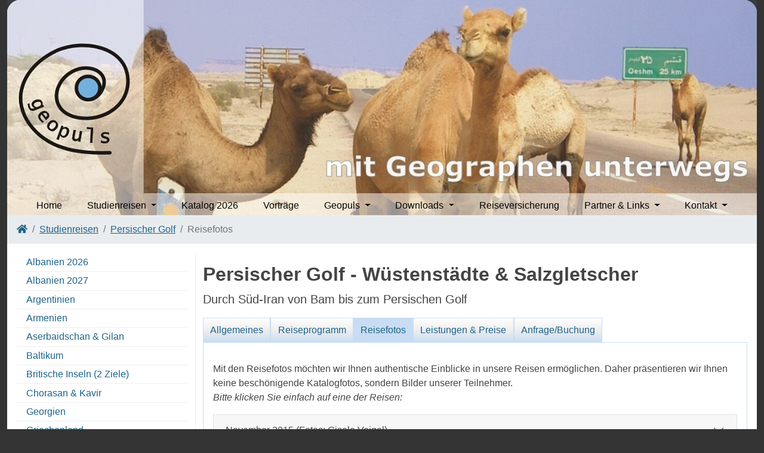

--- FILE ---
content_type: text/html; charset=utf-8
request_url: https://www.geopuls.de/studienreisen/persischer-golf/galerien
body_size: 30861
content:
<!DOCTYPE html>
<html>
<head>

<meta charset="utf-8">
<!-- 
	This website is powered by TYPO3 - inspiring people to share!
	TYPO3 is a free open source Content Management Framework initially created by Kasper Skaarhoj and licensed under GNU/GPL.
	TYPO3 is copyright 1998-2026 of Kasper Skaarhoj. Extensions are copyright of their respective owners.
	Information and contribution at https://typo3.org/
-->



<title>GeoPuls GbR: Reisefotos</title>
<meta name="generator" content="TYPO3 CMS" />
<meta name="viewport" content="width=device-width, initial-scale=1" />
<meta name="twitter:card" content="summary" />


<link rel="stylesheet" href="/typo3temp/assets/compressed/merged-e2378eab4b4498f876081d8873c79eed-230928eb1e57939aabfb293aba39d6ce.css?1690363806" media="all">
<link href="/fileadmin/T3SB/Resources/Public/CSS/glightbox.min.css?1681642851" rel="stylesheet" >



<script src="/typo3temp/assets/compressed/merged-44688d86b4dcad9b59ddf5fd0bc0d877-719986363b2470f5dd7fe9a93e146198.js?1681647032"></script>


<link rel="canonical" href="https://www.geopuls.de/studienreisen/persischer-golf/galerien"/>
</head>
<body id="page-634" class="twocol_3-9 lg" data-navbar-breakpoint="lg" data-navbar-breakpointWidth="992" data-bs-no-jquery="true">


		<div id="page-wrapper"><div class="jumbotron 0"><div class="d-flex align-items-0"><div class="container"><div class="jumbotron-content w-100"><!--TYPO3SEARCH_begin--><div id="c3919"><div class="gallery imageorient-0 clearfix" data-ce-columns="1" data-ce-images="1"><div class="0 text-center mx-auto"><div class="row gx-4 mb-0"><div class="col-sm text-center first-figure last-figure"><figure class="m-0 image"><picture><source srcset="/fileadmin/_processed_/5/3/csm_Header_Sued-Iran_v4c_ec7fd80337.jpg 125w, /fileadmin/_processed_/5/3/csm_Header_Sued-Iran_v4c_7c0c492c2a.jpg 255w, /fileadmin/_processed_/5/3/csm_Header_Sued-Iran_v4c_883914d826.jpg 385w, /fileadmin/_processed_/5/3/csm_Header_Sued-Iran_v4c_a4131c89cb.jpg 576w, /fileadmin/_processed_/5/3/csm_Header_Sued-Iran_v4c_551a71d815.jpg 768w, /fileadmin/_processed_/5/3/csm_Header_Sued-Iran_v4c_1065e38f59.jpg 992w, /fileadmin/_processed_/5/3/csm_Header_Sued-Iran_v4c_c5d9a6ad0c.jpg 1200w, /fileadmin/_processed_/5/3/csm_Header_Sued-Iran_v4c_56387631f1.jpg 1440w" media="(min-width: 1200px)" sizes="(min-width: 1272px) 1272px, 100vw" /><source srcset="/fileadmin/_processed_/5/3/csm_Header_Sued-Iran_v4c_ec7fd80337.jpg 125w, /fileadmin/_processed_/5/3/csm_Header_Sued-Iran_v4c_7c0c492c2a.jpg 255w, /fileadmin/_processed_/5/3/csm_Header_Sued-Iran_v4c_883914d826.jpg 385w, /fileadmin/_processed_/5/3/csm_Header_Sued-Iran_v4c_a4131c89cb.jpg 576w, /fileadmin/_processed_/5/3/csm_Header_Sued-Iran_v4c_551a71d815.jpg 768w, /fileadmin/_processed_/5/3/csm_Header_Sued-Iran_v4c_1065e38f59.jpg 992w, /fileadmin/_processed_/5/3/csm_Header_Sued-Iran_v4c_c5d9a6ad0c.jpg 1200w, /fileadmin/geopuls/images/headergrafiken/Header_Sued-Iran_v4c.jpg 1264w" media="(min-width: 576px)" sizes="(min-width: 1272px) 1272px, 100vw" /><source srcset="/fileadmin/_processed_/5/3/csm_Header_Sued-Iran_v4c_32b5a4f750.jpg 60w, /fileadmin/_processed_/5/3/csm_Header_Sued-Iran_v4c_50c29cbfd8.jpg 100w, /fileadmin/_processed_/5/3/csm_Header_Sued-Iran_v4c_b2a41553bd.jpg 200w, /fileadmin/_processed_/5/3/csm_Header_Sued-Iran_v4c_883914d826.jpg 385w, /fileadmin/_processed_/5/3/csm_Header_Sued-Iran_v4c_5bc857cf8a.jpg 575w, /fileadmin/geopuls/images/headergrafiken/Header_Sued-Iran_v4c.jpg 1264w" media="(max-width: 575px)" sizes="(min-width: 1272px) 1272px, 100vw" /><img class="img-fluid" alt="Header_Sued-Iran_v4c" loading="auto" src="[data-uri]" width="1272" height="366" /></picture></figure></div></div></div></div></div><!--TYPO3SEARCH_end--></div></div></div></div><div class="container"><nav id="main-navbar" class="navbar navbar-light navbar-expand-lg clickableparent navbarHover bg-white"><div class="container"><button class="navbar-toggler" type="button" data-bs-toggle="collapse" data-bs-target="#navbarToggler" aria-controls="navbarToggler" aria-expanded="false" aria-label="Toggle navigation"><span class="navbar-toggler-icon"></span></button><div id="navbarToggler" class="collapse p-3 py-lg-0 navbar-collapse"><div class="navbar-nav main-navbarnav mb-2 mb-lg-0 nav-fill w-100"><div id="nav-item-23" class="nav-item"><a class="nav-link"
									href="/home"
										target="_self"
											title="Home">
									
 Home

								</a></div><div id="nav-item-34" class="nav-item dropdown dropdown-hover"><a class="nav-link dropdown-toggle dropdown-item-34  parent-active"
			id="dropdown-menu-34"
			href="/studienreisen"
			data-bs-toggle="dropdown"
			role="button"
			aria-expanded="false"
			title="Studienreisen"
			>
			
 Studienreisen

		</a><div class="dropdown-menu" aria-labelledby="dropdown-menu-34"><a class="dropdown-item dropdown-item-652"
									href="/studienreisen/albanien2026/allgemeines"
									title="Albanien 2026"
									target="_self"
									>
									
 Albanien 2026

								</a><a class="dropdown-item dropdown-item-793"
									href="/studienreisen/albanien2027/allgemeines"
									title="Albanien 2027"
									target="_self"
									>
									
 Albanien 2027

								</a><a class="dropdown-item dropdown-item-318"
									href="/studienreisen/argentinien/allgemeines"
									title="Argentinien"
									target="_self"
									>
									
 Argentinien

								</a><a class="dropdown-item dropdown-item-627"
									href="/studienreisen/armenien/allgemeines"
									title="Armenien"
									target="_self"
									>
									
 Armenien

								</a><a class="dropdown-item dropdown-item-493"
									href="/studienreisen/aserbaidschan-gilan/allgemeines"
									title="Aserbaidschan & Gilan"
									target="_self"
									>
									
 Aserbaidschan & Gilan

								</a><a class="dropdown-item dropdown-item-587"
									href="/studienreisen/baltikum/allgemeines"
									title="Baltikum"
									target="_self"
									>
									
 Baltikum

								</a><a class="dropdown-item dropdown-item-44"
									href="/studienreisen/britische-inseln-2"
									title="Britische Inseln (2 Ziele)"
									target="_self"
									>
									
 Britische Inseln (2 Ziele)

								</a><a class="dropdown-item dropdown-item-666"
									href="/studienreisen/iran-4/nordost-iran/allgemeines"
									title="Chorasan & Kavir"
									target="_self"
									>
									
 Chorasan & Kavir

								</a><a class="dropdown-item dropdown-item-373"
									href="/studienreisen/georgien/allgemeines"
									title="Georgien"
									target="_self"
									>
									
 Georgien

								</a><a class="dropdown-item dropdown-item-765"
									href="/studienreisen/griechenland/epirus/allgemeines"
									title="Griechenland"
									target="_self"
									>
									
 Griechenland

								</a><a class="dropdown-item dropdown-item-501"
									href="/studienreisen/iran-4"
									title="Iran (4 Ziele)"
									target="_self"
									>
									
 Iran (4 Ziele)

								</a><a class="dropdown-item dropdown-item-588"
									href="/studienreisen/island/allgemeines"
									title="Island"
									target="_self"
									>
									
 Island

								</a><a class="dropdown-item dropdown-item-35"
									href="/studienreisen/italien-8"
									title="Italien (8 Ziele)"
									target="_self"
									>
									
 Italien (8 Ziele)

								</a><a class="dropdown-item dropdown-item-638"
									href="/studienreisen/japan/allgemeines"
									title="Japan"
									target="_self"
									>
									
 Japan

								</a><a class="dropdown-item dropdown-item-779"
									href="/studienreisen/kuba-2"
									title="Kuba (2 Reisen)"
									target="_self"
									>
									
 Kuba (2 Reisen)

								</a><a class="dropdown-item dropdown-item-40"
									href="/studienreisen/laos/allgemeines"
									title="Laos"
									target="_self"
									>
									
 Laos

								</a><a class="dropdown-item dropdown-item-752"
									href="/studienreisen/malta/allgemeines"
									title="Malta"
									target="_self"
									>
									
 Malta

								</a><a class="dropdown-item dropdown-item-36"
									href="/studienreisen/marokko/allgemeines"
									title="Marokko"
									target="_self"
									>
									
 Marokko

								</a><a class="dropdown-item dropdown-item-42"
									href="/studienreisen/namibia/allgemeines"
									title="Namibia"
									target="_self"
									>
									
 Namibia

								</a><a class="dropdown-item dropdown-item-572  parent-active"
									href="/studienreisen/persischer-golf/allgemeines"
									title="Persischer Golf"
									target="_self"
									>
									
 Persischer Golf

								</a><a class="dropdown-item dropdown-item-526"
									href="/studienreisen/polen/allgemeines"
									title="Polen"
									target="_self"
									>
									
 Polen

								</a><a class="dropdown-item dropdown-item-767"
									href="/studienreisen/portugal-2"
									title="Portugal (2 Ziele)"
									target="_self"
									>
									
 Portugal (2 Ziele)

								</a><a class="dropdown-item dropdown-item-46"
									href="/studienreisen/spanien"
									title="Spanien (5 Ziele)"
									target="_self"
									>
									
 Spanien (5 Ziele)

								</a><a class="dropdown-item dropdown-item-676"
									href="/studienreisen/sri-lanka/allgemeines"
									title="Sri Lanka"
									target="_self"
									>
									
 Sri Lanka

								</a><a class="dropdown-item dropdown-item-739"
									href="/studienreisen/suedafrika/allgemeines"
									title="Südafrika"
									target="_self"
									>
									
 Südafrika

								</a><a class="dropdown-item dropdown-item-511"
									href="/studienreisen/taiwan/allgemeines"
									title="Taiwan"
									target="_self"
									>
									
 Taiwan

								</a><a class="dropdown-item dropdown-item-285"
									href="/studienreisen/thailand-2"
									title="Thailand"
									target="_self"
									>
									
 Thailand

								</a><a class="dropdown-item dropdown-item-450"
									href="/studienreisen/tuerkei-4"
									title="Türkei (4 Ziele)"
									target="_self"
									>
									
 Türkei (4 Ziele)

								</a><a class="dropdown-item dropdown-item-564"
									href="/studienreisen/usbekistan/allgemeines"
									title="Usbekistan"
									target="_self"
									>
									
 Usbekistan

								</a><a class="dropdown-item dropdown-item-350"
									href="/studienreisen/vietnam/allgemeines"
									title="Vietnam"
									target="_self"
									>
									
 Vietnam

								</a></div></div><div id="nav-item-636" class="nav-item"><a class="nav-link"
									href="/katalog-aktuell"
										target="_self"
											title="Katalog 2026">
									
 Katalog 2026

								</a></div><div id="nav-item-342" class="nav-item"><a class="nav-link"
									href="/vortraege"
										target="_self"
											title="Vorträge">
									
 Vorträge

								</a></div><div id="nav-item-53" class="nav-item dropdown dropdown-hover"><a class="nav-link dropdown-toggle dropdown-item-53"
			id="dropdown-menu-53"
			href="/geopuls/wir-ueber-uns"
			data-bs-toggle="dropdown"
			role="button"
			aria-expanded="false"
			title="Geopuls"
			>
			
 Geopuls

		</a><div class="dropdown-menu" aria-labelledby="dropdown-menu-53"><a class="dropdown-item dropdown-item-68"
									href="/geopuls/wir-ueber-uns"
									title="Wir über uns"
									target="_self"
									>
									
 Wir über uns

								</a><a class="dropdown-item dropdown-item-69"
									href="/geopuls/team"
									title="Team"
									target="_self"
									>
									
 Team

								</a><a class="dropdown-item dropdown-item-341"
									href="/geopuls/authentisches-reisen"
									title="Authentisches Reisen"
									target="_self"
									>
									
 Authentisches Reisen

								</a><a class="dropdown-item dropdown-item-102"
									href="/geopuls/nachhaltiges-reisen"
									title="Nachhaltiges Reisen"
									target="_self"
									>
									
 Nachhaltiges Reisen

								</a><a class="dropdown-item dropdown-item-758"
									href="/geopuls/co2-kompensation"
									title="CO2-Kompensation"
									target="_self"
									>
									
 CO2-Kompensation

								</a><a class="dropdown-item dropdown-item-70"
									href="/geopuls/engagement"
									title="Engagement"
									target="_self"
									>
									
 Engagement

								</a></div></div><div id="nav-item-55" class="nav-item dropdown dropdown-hover"><a class="nav-link dropdown-toggle dropdown-item-55"
			id="dropdown-menu-55"
			href="/downloads/reisen"
			data-bs-toggle="dropdown"
			role="button"
			aria-expanded="false"
			title="Downloads"
			>
			
 Downloads

		</a><div class="dropdown-menu" aria-labelledby="dropdown-menu-55"><a class="dropdown-item dropdown-item-99"
									href="/downloads/reisen"
									title="Reisen"
									target="_self"
									>
									
 Reisen

								</a><a class="dropdown-item dropdown-item-98"
									href="/downloads/agb-formulare"
									title="AGB & Formulare"
									target="_self"
									>
									
 AGB & Formulare

								</a><a class="dropdown-item dropdown-item-100"
									href="/downloads/vortraege"
									title="Vorträge"
									target="_self"
									>
									
 Vorträge

								</a></div></div><div id="nav-item-571" class="nav-item"><a class="nav-link"
									href="/reiseversicherung"
										target="_self"
											title="Reiseversicherung">
									
 Reiseversicherung

								</a></div><div id="nav-item-54" class="nav-item dropdown dropdown-hover"><a class="nav-link dropdown-toggle dropdown-item-54"
			id="dropdown-menu-54"
			href="/partner-links/kooperationspartner"
			data-bs-toggle="dropdown"
			role="button"
			aria-expanded="false"
			title="Partner &amp; Links"
			>
			
 Partner & Links

		</a><div class="dropdown-menu" aria-labelledby="dropdown-menu-54"><a class="dropdown-item dropdown-item-103"
									href="/partner-links/kooperationspartner"
									title="Kooperationspartner"
									target="_self"
									>
									
 Kooperationspartner

								</a><a class="dropdown-item dropdown-item-104"
									href="/partner-links/links"
									title="Links"
									target="_self"
									>
									
 Links

								</a></div></div><div id="nav-item-56" class="nav-item dropdown dropdown-hover"><a class="nav-link dropdown-toggle dropdown-item-56"
			id="dropdown-menu-56"
			href="/kontakt"
			data-bs-toggle="dropdown"
			role="button"
			aria-expanded="false"
			title="Kontakt"
			>
			
 Kontakt

		</a><div class="dropdown-menu" aria-labelledby="dropdown-menu-56"><a class="dropdown-item dropdown-item-63"
									href="/kontakt/impressum"
									title="Impressum"
									target="_self"
									>
									
 Impressum

								</a><a class="dropdown-item dropdown-item-556"
									href="/kontakt/datenschutzerklaerung"
									title="Datenschutzerklärung"
									target="_self"
									>
									
 Datenschutzerklärung

								</a><a class="dropdown-item dropdown-item-66"
									href="/kontakt/agb"
									title="AGB"
									target="_self"
									>
									
 AGB

								</a><a class="dropdown-item dropdown-item-674"
									href="/kontakt/eu-formblatt"
									title="EU-Formblatt"
									target="_self"
									>
									
 EU-Formblatt

								</a></div></div></div></div></div></nav></div><div class="container"><nav aria-label="breadcrumb"><ol class="breadcrumb rounded-0"><li class="breadcrumb-item"><a href="/home" title="Home"
								 ><i class="fa fa-home"></i></a></li><li class="breadcrumb-item"><a href="/studienreisen" title="Studienreisen"
								 >
								
	
			Studienreisen
		

							</a></li><li class="breadcrumb-item"><a href="/studienreisen/persischer-golf/allgemeines" title="Persischer Golf"
								 >
								
	
			Persischer Golf
		

							</a></li><li class="breadcrumb-item active" aria-current="page">
					
	
			Reisefotos
		

				</li></ol></nav></div><div class="container"><div id="page-content" class="pt-3 pe-3 ps-3" ><div class="row content-row"><aside class="col-lg-3"><div class="d-md-flex mb-3 submenu"><ul class="nav flex-column flex-nowrap nav-pills w-100"><li class="nav-item"><a href="/studienreisen/albanien2026/allgemeines" class="nav-link">
					Albanien 2026
				</a></li><li class="nav-item"><a href="/studienreisen/albanien2027/allgemeines" class="nav-link">
					Albanien 2027
				</a></li><li class="nav-item"><a href="/studienreisen/argentinien/allgemeines" class="nav-link">
					Argentinien
				</a></li><li class="nav-item"><a href="/studienreisen/armenien/allgemeines" class="nav-link">
					Armenien
				</a></li><li class="nav-item"><a href="/studienreisen/aserbaidschan-gilan/allgemeines" class="nav-link">
					Aserbaidschan &amp; Gilan
				</a></li><li class="nav-item"><a href="/studienreisen/baltikum/allgemeines" class="nav-link">
					Baltikum
				</a></li><li class="nav-item"><a href="/studienreisen/britische-inseln-2" class="nav-link">
					Britische Inseln (2 Ziele)
				</a><div class="collapse" id="submenu44" aria-expanded="false"><ul class="flex-column nav"><li class="nav-item"><a href="/studienreisen/britische-inseln-2/irland/allgemeines" class="nav-link">
					Irland
				</a></li><li class="nav-item"><a href="/studienreisen/britische-inseln-2/schottland/allgemeines" class="nav-link">
					Schottland
				</a></li></ul></div></li><li class="nav-item"><a href="/studienreisen/iran-4/nordost-iran/allgemeines" class="nav-link">
					Chorasan &amp; Kavir
				</a></li><li class="nav-item"><a href="/studienreisen/georgien/allgemeines" class="nav-link">
					Georgien
				</a></li><li class="nav-item"><a href="/studienreisen/griechenland/epirus/allgemeines" class="nav-link">
					Griechenland
				</a></li><li class="nav-item"><a href="/studienreisen/iran-4" class="nav-link">
					Iran (4 Ziele)
				</a><div class="collapse" id="submenu501" aria-expanded="false"><ul class="flex-column nav"><li class="nav-item"><a href="/studienreisen/iran-4/zentral-iran/allgemeines" class="nav-link">
					Zentral-Iran
				</a></li><li class="nav-item"><a href="/studienreisen/iran-4/nordost-iran/allgemeines" class="nav-link">
					Nordost-Iran
				</a></li><li class="nav-item"><a href="/studienreisen/aserbaidschan-gilan/allgemeines" class="nav-link">
					Nordwest-Iran
				</a></li><li class="nav-item"><a href="/studienreisen/persischer-golf/allgemeines" class="nav-link">
					Süd-Iran
				</a></li></ul></div></li><li class="nav-item"><a href="/studienreisen/island/allgemeines" class="nav-link">
					Island
				</a></li><li class="nav-item"><a href="/studienreisen/italien-8" class="nav-link">
					Italien (8 Ziele)
				</a><div class="collapse" id="submenu35" aria-expanded="false"><ul class="flex-column nav"><li class="nav-item"><a href="/studienreisen/italien-8/aeolische-inseln/allgemeines" class="nav-link">
					Äolische Inseln
				</a></li><li class="nav-item"><a href="/studienreisen/italien-8/amalfikueste/allgemeines" class="nav-link">
					Amalfiküste
				</a></li><li class="nav-item"><a href="/studienreisen/italien-8/apulien/allgemeines" class="nav-link">
					Apulien
				</a></li><li class="nav-item"><a href="/studienreisen/italien-8/capri/allgemeines" class="nav-link">
					Capri
				</a></li><li class="nav-item"><a href="/studienreisen/italien-8/ischia/allgemeines" class="nav-link">
					Ischia
				</a></li><li class="nav-item"><a href="/studienreisen/italien-8/napolicampi-flegrei/allgemeines" class="nav-link">
					Napoli &amp; Campi Flegrei
				</a></li><li class="nav-item"><a href="/studienreisen/italien-8/sizilien/allgemeines" class="nav-link">
					Sizilien
				</a></li><li class="nav-item"><a href="/studienreisen/italien-8/sizilien-teil-ii/allgemeines" class="nav-link">
					Sizilien - Teil II
				</a></li></ul></div></li><li class="nav-item"><a href="/studienreisen/japan/allgemeines" class="nav-link">
					Japan
				</a></li><li class="nav-item"><a href="/studienreisen/kuba-2" class="nav-link">
					Kuba (2 Reisen)
				</a><div class="collapse" id="submenu779" aria-expanded="false"><ul class="flex-column nav"><li class="nav-item"><a href="/studienreisen/kuba-2/von-west-nach-ost/allgemeines" class="nav-link">
					Von West nach Ost
				</a></li><li class="nav-item"><a href="/studienreisen/kuba-2/kuba-intensiv/allgemeines" class="nav-link">
					Kuba intensiv
				</a></li></ul></div></li><li class="nav-item"><a href="/studienreisen/laos/allgemeines" class="nav-link">
					Laos
				</a></li><li class="nav-item"><a href="/studienreisen/malta/allgemeines" class="nav-link">
					Malta
				</a></li><li class="nav-item"><a href="/studienreisen/marokko/allgemeines" class="nav-link">
					Marokko
				</a></li><li class="nav-item"><a href="/studienreisen/namibia/allgemeines" class="nav-link">
					Namibia
				</a></li><li class="nav-item active"><a href="/studienreisen/persischer-golf/allgemeines" class="nav-link">
					Persischer Golf
				</a></li><li class="nav-item"><a href="/studienreisen/polen/allgemeines" class="nav-link">
					Polen
				</a></li><li class="nav-item"><a href="/studienreisen/portugal-2" class="nav-link">
					Portugal (2 Ziele)
				</a><div class="collapse" id="submenu767" aria-expanded="false"><ul class="flex-column nav"><li class="nav-item"><a href="/studienreisen/portugal/algarve/allgemeines" class="nav-link">
					Algarve bis Porto
				</a></li><li class="nav-item"><a href="/studienreisen/portugal/nordportugal/allgemeines" class="nav-link">
					Portugals Norden
				</a></li></ul></div></li><li class="nav-item"><a href="/studienreisen/spanien" class="nav-link">
					Spanien (5 Ziele)
				</a><div class="collapse" id="submenu46" aria-expanded="false"><ul class="flex-column nav"><li class="nav-item"><a href="/studienreisen/spanien/andalusien/allgemeines" class="nav-link">
					Andalusien
				</a></li><li class="nav-item"><a href="/studienreisen/spanien/hispania-incognita/allgemeines" class="nav-link">
					Hispania incognita
				</a></li><li class="nav-item"><a href="/studienreisen/spanien/kanarische-inseln/allgemeines" class="nav-link">
					Kanarische Inseln
				</a></li><li class="nav-item"><a href="/studienreisen/spanien/katalonien/allgemeines" class="nav-link">
					Katalonien
				</a></li><li class="nav-item"><a href="/studienreisen/spanien/zentralspanien/allgemeines" class="nav-link">
					Zentralspanien
				</a></li></ul></div></li><li class="nav-item"><a href="/studienreisen/sri-lanka/allgemeines" class="nav-link">
					Sri Lanka
				</a></li><li class="nav-item"><a href="/studienreisen/suedafrika/allgemeines" class="nav-link">
					Südafrika
				</a></li><li class="nav-item"><a href="/studienreisen/taiwan/allgemeines" class="nav-link">
					Taiwan
				</a></li><li class="nav-item"><a href="/studienreisen/thailand-2" class="nav-link">
					Thailand
				</a><div class="collapse" id="submenu285" aria-expanded="false"><ul class="flex-column nav"><li class="nav-item"><a href="/studienreisen/laos/allgemeines" class="nav-link">
					Laos &amp; Thailand
				</a></li></ul></div></li><li class="nav-item"><a href="/studienreisen/tuerkei-4" class="nav-link">
					Türkei (4 Ziele)
				</a><div class="collapse" id="submenu450" aria-expanded="false"><ul class="flex-column nav"><li class="nav-item"><a href="/studienreisen/tuerkei-4/tuerkei-inner-anatolien-kappadokien-phrygien-ankara-und-hethiterland/allgemeines" class="nav-link">
					Inner-Anatolien
				</a></li><li class="nav-item"><a href="/studienreisen/tuerkei-4/ost-anatolien/allgemeines" class="nav-link">
					Ost-Anatolien
				</a></li><li class="nav-item"><a href="/studienreisen/tuerkei-4/west-anatolien/allgemeines" class="nav-link">
					West-Anatolien
				</a></li><li class="nav-item"><a href="/studienreisen/tuerkei-4/istanbul/allgemeines" class="nav-link">
					Istanbul
				</a></li></ul></div></li><li class="nav-item"><a href="/studienreisen/usbekistan/allgemeines" class="nav-link">
					Usbekistan
				</a></li><li class="nav-item"><a href="/studienreisen/vietnam/allgemeines" class="nav-link">
					Vietnam
				</a></li></ul></div><!--TYPO3SEARCH_begin--><!--TYPO3SEARCH_end--></aside><main class="col-lg-9 main-content"><!--TYPO3SEARCH_begin--><div id="c3933" class="mt-3"><div id="shortcut-3933" class="mt-3"><div id="c2370" class="layout-1 mt-3"><header class="header-2370 h-0"><h2>
			
	
			Persischer Golf - Wüstenstädte & Salzgletscher
		

		</h2></header><p class="lead">Durch Süd-Iran von Bam bis zum Persischen Golf</p></div></div></div><div id="c3938" class="mt-3"><div id="shortcut-3938" class="mt-3"><div id="c3558" class="mt-3"><div class="submenu"><ul class="nav menusubpages flex-row nav-pills justify-content-start"><li class="nav-item"><a href="/studienreisen/persischer-golf/allgemeines" title="Allgemeines" class="nav-link">
					
							
							Allgemeines
						
				</a></li><li class="nav-item"><a href="/studienreisen/persischer-golf/reiseprogramm" title="Reiseprogramm" class="nav-link">
					
							
							Reiseprogramm
						
				</a></li><li class="nav-item"><a href="/studienreisen/persischer-golf/galerien" title="Reisefotos" class="nav-link active">
					
							
							Reisefotos
						
				</a></li><li class="nav-item"><a href="/studienreisen/persischer-golf/leistungen-preise" title="Leistungen &amp; Preise" class="nav-link">
					
							
							Leistungen &amp; Preise
						
				</a></li><li class="nav-item"><a href="/studienreisen/persischer-golf/buchung" title="Anfrage/Buchung" class="nav-link">
					
							
							Anfrage/Buchung
						
				</a></li></ul></div></div></div></div><section id="s-3928" class="p-3 mt-0 border border-info"><div id="c4269"><div id="shortcut-4269"><div id="c2860" class="mt-3"><p>Mit den Reisefotos möchten wir Ihnen authentische Einblicke in unsere Reisen ermöglichen. Daher präsentieren wir Ihnen keine beschönigende Katalogfotos, sondern Bilder unserer Teilnehmer.<br><i>Bitte klicken Sie einfach auf eine der Reisen:</i></p></div></div></div><div id="c4284"><div id="accordion-4284" class="accordion"><div id="c4285" class="accordion-item"><h2 class="accordion-header" id="heading-4285"><button class="accordion-button collapsed" type="button" data-bs-toggle="collapse" data-bs-target="#collapse-4285" aria-expanded="false" aria-controls="collapse-4285">
			
			
			November 2015 (Fotos: Gisela Veigel)
			
		</button></h2><div id="collapse-4285" class="accordion-collapse collapse"
		 aria-labelledby="heading-4285" data-bs-parent="#accordion-4284"><div class="accordion-body"><div id="c2607"><div class="wrapper-parent image-gallery gallery"><div class="row gx-4 mb-4"><div class="col-12 col-sm-4 col-md-3 ig-col"><figure class="image m-0"><a href="/fileadmin/_processed_/6/7/csm_01_Flug_mit_Blick_auf_den_Damavand_b115a0c06a.jpg" id="ex-2252" class="glightbox" data-glightbox="title:Flug mit Blick auf den Damavand" data-gallery="gallery-2607" data-effect="fade"><picture><source srcset="/fileadmin/_processed_/6/7/csm_01_Flug_mit_Blick_auf_den_Damavand_8c74595982.jpg 125w, /fileadmin/_processed_/6/7/csm_01_Flug_mit_Blick_auf_den_Damavand_48d8602b74.jpg 255w, /fileadmin/_processed_/6/7/csm_01_Flug_mit_Blick_auf_den_Damavand_554d0300dd.jpg 385w" media="(min-width: 1200px)" sizes="(min-width: 290px) 290px, 100vw" /><source srcset="/fileadmin/_processed_/6/7/csm_01_Flug_mit_Blick_auf_den_Damavand_8c74595982.jpg 125w, /fileadmin/_processed_/6/7/csm_01_Flug_mit_Blick_auf_den_Damavand_48d8602b74.jpg 255w, /fileadmin/_processed_/6/7/csm_01_Flug_mit_Blick_auf_den_Damavand_554d0300dd.jpg 385w" media="(min-width: 576px)" sizes="(min-width: 290px) 290px, 100vw" /><source srcset="/fileadmin/_processed_/6/7/csm_01_Flug_mit_Blick_auf_den_Damavand_398c430a34.jpg 60w, /fileadmin/_processed_/6/7/csm_01_Flug_mit_Blick_auf_den_Damavand_3cad2aa1d6.jpg 100w, /fileadmin/_processed_/6/7/csm_01_Flug_mit_Blick_auf_den_Damavand_109c3e13c8.jpg 200w, /fileadmin/_processed_/6/7/csm_01_Flug_mit_Blick_auf_den_Damavand_554d0300dd.jpg 385w" media="(max-width: 575px)" sizes="(min-width: 290px) 290px, 100vw" /><img class="img-fluid" alt="image-2252" src="/fileadmin/_processed_/6/7/csm_01_Flug_mit_Blick_auf_den_Damavand_6e25302162.jpg" width="290" height="164" /></picture><div class="zoom-overlay ml-2"><span class="magnifying-glass-icon"><i class="fas fa-search-plus"></i></span></div></a><figcaption class="image-caption text-center mt-2">
												Flug mit Blick auf den Damavand
											</figcaption></figure></div><div class="col-12 col-sm-4 col-md-3 ig-col"><figure class="image m-0"><a href="/fileadmin/_processed_/2/3/csm_02_Kerman_Imam_Moschee_398a545a2a.jpg" id="ex-2253" class="glightbox" data-glightbox="title:Kerman: Imam Moschee" data-gallery="gallery-2607" data-effect="fade"><picture><source srcset="/fileadmin/_processed_/2/3/csm_02_Kerman_Imam_Moschee_bcd257efa2.jpg 125w, /fileadmin/_processed_/2/3/csm_02_Kerman_Imam_Moschee_2e68b24f1c.jpg 255w, /fileadmin/_processed_/2/3/csm_02_Kerman_Imam_Moschee_34c1658c3d.jpg 385w" media="(min-width: 1200px)" sizes="(min-width: 290px) 290px, 100vw" /><source srcset="/fileadmin/_processed_/2/3/csm_02_Kerman_Imam_Moschee_bcd257efa2.jpg 125w, /fileadmin/_processed_/2/3/csm_02_Kerman_Imam_Moschee_2e68b24f1c.jpg 255w, /fileadmin/_processed_/2/3/csm_02_Kerman_Imam_Moschee_34c1658c3d.jpg 385w" media="(min-width: 576px)" sizes="(min-width: 290px) 290px, 100vw" /><source srcset="/fileadmin/_processed_/2/3/csm_02_Kerman_Imam_Moschee_fa51e58c8e.jpg 60w, /fileadmin/_processed_/2/3/csm_02_Kerman_Imam_Moschee_5508efbf99.jpg 100w, /fileadmin/_processed_/2/3/csm_02_Kerman_Imam_Moschee_790fc3d07f.jpg 200w, /fileadmin/_processed_/2/3/csm_02_Kerman_Imam_Moschee_34c1658c3d.jpg 385w" media="(max-width: 575px)" sizes="(min-width: 290px) 290px, 100vw" /><img class="img-fluid" alt="image-2253" src="/fileadmin/_processed_/2/3/csm_02_Kerman_Imam_Moschee_3714075365.jpg" width="290" height="164" /></picture><div class="zoom-overlay ml-2"><span class="magnifying-glass-icon"><i class="fas fa-search-plus"></i></span></div></a><figcaption class="image-caption text-center mt-2">
												Kerman: Imam Moschee
											</figcaption></figure></div><div class="col-12 col-sm-4 col-md-3 ig-col"><figure class="image m-0"><a href="/fileadmin/_processed_/2/9/csm_03_Kerman_Gondbad-e_Jabaliyeh_4bb516f9c7.jpg" id="ex-2254" class="glightbox" data-glightbox="title:Kerman: Gondbad-e Jabaliyeh" data-gallery="gallery-2607" data-effect="fade"><picture><source srcset="/fileadmin/_processed_/2/9/csm_03_Kerman_Gondbad-e_Jabaliyeh_1a6ce7bbc2.jpg 125w, /fileadmin/_processed_/2/9/csm_03_Kerman_Gondbad-e_Jabaliyeh_b80cede6ad.jpg 255w, /fileadmin/_processed_/2/9/csm_03_Kerman_Gondbad-e_Jabaliyeh_8cb3999ed6.jpg 385w" media="(min-width: 1200px)" sizes="(min-width: 290px) 290px, 100vw" /><source srcset="/fileadmin/_processed_/2/9/csm_03_Kerman_Gondbad-e_Jabaliyeh_1a6ce7bbc2.jpg 125w, /fileadmin/_processed_/2/9/csm_03_Kerman_Gondbad-e_Jabaliyeh_b80cede6ad.jpg 255w, /fileadmin/_processed_/2/9/csm_03_Kerman_Gondbad-e_Jabaliyeh_8cb3999ed6.jpg 385w" media="(min-width: 576px)" sizes="(min-width: 290px) 290px, 100vw" /><source srcset="/fileadmin/_processed_/2/9/csm_03_Kerman_Gondbad-e_Jabaliyeh_5620020b46.jpg 60w, /fileadmin/_processed_/2/9/csm_03_Kerman_Gondbad-e_Jabaliyeh_d7207a6ef6.jpg 100w, /fileadmin/_processed_/2/9/csm_03_Kerman_Gondbad-e_Jabaliyeh_0761282574.jpg 200w, /fileadmin/_processed_/2/9/csm_03_Kerman_Gondbad-e_Jabaliyeh_8cb3999ed6.jpg 385w" media="(max-width: 575px)" sizes="(min-width: 290px) 290px, 100vw" /><img class="img-fluid" alt="image-2254" src="/fileadmin/_processed_/2/9/csm_03_Kerman_Gondbad-e_Jabaliyeh_fced432011.jpg" width="290" height="208" /></picture><div class="zoom-overlay ml-2"><span class="magnifying-glass-icon"><i class="fas fa-search-plus"></i></span></div></a><figcaption class="image-caption text-center mt-2">
												Kerman: Gondbad-e Jabaliyeh
											</figcaption></figure></div><div class="col-12 col-sm-4 col-md-3 ig-col"><figure class="image m-0"><a href="/fileadmin/_processed_/0/0/csm_04_Bam_Wiederaufbau_der_Zitadelle_57ddc48618.jpg" id="ex-2255" class="glightbox" data-glightbox="title:Bam: Wiederaufbau der Zitadelle" data-gallery="gallery-2607" data-effect="fade"><picture><source srcset="/fileadmin/_processed_/0/0/csm_04_Bam_Wiederaufbau_der_Zitadelle_746ba17d05.jpg 125w, /fileadmin/_processed_/0/0/csm_04_Bam_Wiederaufbau_der_Zitadelle_2da5c64810.jpg 255w, /fileadmin/_processed_/0/0/csm_04_Bam_Wiederaufbau_der_Zitadelle_8651810fb4.jpg 385w" media="(min-width: 1200px)" sizes="(min-width: 290px) 290px, 100vw" /><source srcset="/fileadmin/_processed_/0/0/csm_04_Bam_Wiederaufbau_der_Zitadelle_746ba17d05.jpg 125w, /fileadmin/_processed_/0/0/csm_04_Bam_Wiederaufbau_der_Zitadelle_2da5c64810.jpg 255w, /fileadmin/_processed_/0/0/csm_04_Bam_Wiederaufbau_der_Zitadelle_8651810fb4.jpg 385w" media="(min-width: 576px)" sizes="(min-width: 290px) 290px, 100vw" /><source srcset="/fileadmin/_processed_/0/0/csm_04_Bam_Wiederaufbau_der_Zitadelle_b737c58f69.jpg 60w, /fileadmin/_processed_/0/0/csm_04_Bam_Wiederaufbau_der_Zitadelle_e0d5a583d4.jpg 100w, /fileadmin/_processed_/0/0/csm_04_Bam_Wiederaufbau_der_Zitadelle_c89c0292fd.jpg 200w, /fileadmin/_processed_/0/0/csm_04_Bam_Wiederaufbau_der_Zitadelle_8651810fb4.jpg 385w" media="(max-width: 575px)" sizes="(min-width: 290px) 290px, 100vw" /><img class="img-fluid" alt="image-2255" src="/fileadmin/_processed_/0/0/csm_04_Bam_Wiederaufbau_der_Zitadelle_d72433f86d.jpg" width="290" height="164" /></picture><div class="zoom-overlay ml-2"><span class="magnifying-glass-icon"><i class="fas fa-search-plus"></i></span></div></a><figcaption class="image-caption text-center mt-2">
												Bam: Wiederaufbau der Zitadelle
											</figcaption></figure></div></div><div class="row gx-4 mb-4"><div class="col-12 col-sm-4 col-md-3 ig-col"><figure class="image m-0"><a href="/fileadmin/_processed_/8/f/csm_05_Bam_Zitadelle_050d2623be.jpg" id="ex-2256" class="glightbox" data-glightbox="title:Bam: Zitadelle" data-gallery="gallery-2607" data-effect="fade"><picture><source srcset="/fileadmin/_processed_/8/f/csm_05_Bam_Zitadelle_f4737ffca9.jpg 125w, /fileadmin/_processed_/8/f/csm_05_Bam_Zitadelle_0fc8f99ea9.jpg 255w, /fileadmin/_processed_/8/f/csm_05_Bam_Zitadelle_a8cdb30f7f.jpg 385w" media="(min-width: 1200px)" sizes="(min-width: 290px) 290px, 100vw" /><source srcset="/fileadmin/_processed_/8/f/csm_05_Bam_Zitadelle_f4737ffca9.jpg 125w, /fileadmin/_processed_/8/f/csm_05_Bam_Zitadelle_0fc8f99ea9.jpg 255w, /fileadmin/_processed_/8/f/csm_05_Bam_Zitadelle_a8cdb30f7f.jpg 385w" media="(min-width: 576px)" sizes="(min-width: 290px) 290px, 100vw" /><source srcset="/fileadmin/_processed_/8/f/csm_05_Bam_Zitadelle_fb3b3f777c.jpg 60w, /fileadmin/_processed_/8/f/csm_05_Bam_Zitadelle_26909a0a26.jpg 100w, /fileadmin/_processed_/8/f/csm_05_Bam_Zitadelle_7808ae0851.jpg 200w, /fileadmin/_processed_/8/f/csm_05_Bam_Zitadelle_a8cdb30f7f.jpg 385w" media="(max-width: 575px)" sizes="(min-width: 290px) 290px, 100vw" /><img class="img-fluid" alt="image-2256" src="/fileadmin/_processed_/8/f/csm_05_Bam_Zitadelle_bd7707acb3.jpg" width="290" height="164" /></picture><div class="zoom-overlay ml-2"><span class="magnifying-glass-icon"><i class="fas fa-search-plus"></i></span></div></a><figcaption class="image-caption text-center mt-2">
												Bam: Zitadelle
											</figcaption></figure></div><div class="col-12 col-sm-4 col-md-3 ig-col"><figure class="image m-0"><a href="/fileadmin/_processed_/5/5/csm_06_Begegnung_am_Rande_der_Wueste_Lut_df371bd4f8.jpg" id="ex-2257" class="glightbox" data-glightbox="title:Begegnung am Rande der Wüste Lut" data-gallery="gallery-2607" data-effect="fade"><picture><source srcset="/fileadmin/_processed_/5/5/csm_06_Begegnung_am_Rande_der_Wueste_Lut_203747b725.jpg 125w, /fileadmin/_processed_/5/5/csm_06_Begegnung_am_Rande_der_Wueste_Lut_618bc5fe55.jpg 255w, /fileadmin/_processed_/5/5/csm_06_Begegnung_am_Rande_der_Wueste_Lut_6347b29917.jpg 385w" media="(min-width: 1200px)" sizes="(min-width: 290px) 290px, 100vw" /><source srcset="/fileadmin/_processed_/5/5/csm_06_Begegnung_am_Rande_der_Wueste_Lut_203747b725.jpg 125w, /fileadmin/_processed_/5/5/csm_06_Begegnung_am_Rande_der_Wueste_Lut_618bc5fe55.jpg 255w, /fileadmin/_processed_/5/5/csm_06_Begegnung_am_Rande_der_Wueste_Lut_6347b29917.jpg 385w" media="(min-width: 576px)" sizes="(min-width: 290px) 290px, 100vw" /><source srcset="/fileadmin/_processed_/5/5/csm_06_Begegnung_am_Rande_der_Wueste_Lut_2b1b66e47c.jpg 60w, /fileadmin/_processed_/5/5/csm_06_Begegnung_am_Rande_der_Wueste_Lut_239ae8c3d8.jpg 100w, /fileadmin/_processed_/5/5/csm_06_Begegnung_am_Rande_der_Wueste_Lut_2057b48e08.jpg 200w, /fileadmin/_processed_/5/5/csm_06_Begegnung_am_Rande_der_Wueste_Lut_6347b29917.jpg 385w" media="(max-width: 575px)" sizes="(min-width: 290px) 290px, 100vw" /><img class="img-fluid" alt="image-2257" src="/fileadmin/_processed_/5/5/csm_06_Begegnung_am_Rande_der_Wueste_Lut_32c8ade3e4.jpg" width="290" height="208" /></picture><div class="zoom-overlay ml-2"><span class="magnifying-glass-icon"><i class="fas fa-search-plus"></i></span></div></a><figcaption class="image-caption text-center mt-2">
												Begegnung am Rande der Wüste Lut
											</figcaption></figure></div><div class="col-12 col-sm-4 col-md-3 ig-col"><figure class="image m-0"><a href="/fileadmin/_processed_/6/7/csm_07_Duenen_im_Suedwesten_der_Wueste_Lut_799ce51778.jpg" id="ex-2258" class="glightbox" data-glightbox="title:Dünen im Südwesten der Wüste Lut" data-gallery="gallery-2607" data-effect="fade"><picture><source srcset="/fileadmin/_processed_/6/7/csm_07_Duenen_im_Suedwesten_der_Wueste_Lut_c793dd6abe.jpg 125w, /fileadmin/_processed_/6/7/csm_07_Duenen_im_Suedwesten_der_Wueste_Lut_d9e22b199d.jpg 255w, /fileadmin/_processed_/6/7/csm_07_Duenen_im_Suedwesten_der_Wueste_Lut_f6eecf90d5.jpg 385w" media="(min-width: 1200px)" sizes="(min-width: 290px) 290px, 100vw" /><source srcset="/fileadmin/_processed_/6/7/csm_07_Duenen_im_Suedwesten_der_Wueste_Lut_c793dd6abe.jpg 125w, /fileadmin/_processed_/6/7/csm_07_Duenen_im_Suedwesten_der_Wueste_Lut_d9e22b199d.jpg 255w, /fileadmin/_processed_/6/7/csm_07_Duenen_im_Suedwesten_der_Wueste_Lut_f6eecf90d5.jpg 385w" media="(min-width: 576px)" sizes="(min-width: 290px) 290px, 100vw" /><source srcset="/fileadmin/_processed_/6/7/csm_07_Duenen_im_Suedwesten_der_Wueste_Lut_d2c9ef6b80.jpg 60w, /fileadmin/_processed_/6/7/csm_07_Duenen_im_Suedwesten_der_Wueste_Lut_a3de8da43a.jpg 100w, /fileadmin/_processed_/6/7/csm_07_Duenen_im_Suedwesten_der_Wueste_Lut_c305db4f37.jpg 200w, /fileadmin/_processed_/6/7/csm_07_Duenen_im_Suedwesten_der_Wueste_Lut_f6eecf90d5.jpg 385w" media="(max-width: 575px)" sizes="(min-width: 290px) 290px, 100vw" /><img class="img-fluid" alt="image-2258" src="/fileadmin/_processed_/6/7/csm_07_Duenen_im_Suedwesten_der_Wueste_Lut_5a96c77b02.jpg" width="290" height="164" /></picture><div class="zoom-overlay ml-2"><span class="magnifying-glass-icon"><i class="fas fa-search-plus"></i></span></div></a><figcaption class="image-caption text-center mt-2">
												Dünen im Südwesten der Wüste Lut
											</figcaption></figure></div><div class="col-12 col-sm-4 col-md-3 ig-col"><figure class="image m-0"><a href="/fileadmin/_processed_/0/1/csm_08_Duenen_im_Suedwesten_der_Wueste_Lut_ac7f395567.jpg" id="ex-2259" class="glightbox" data-glightbox="title:Dünen im Südwesten der Wüste Lut" data-gallery="gallery-2607" data-effect="fade"><picture><source srcset="/fileadmin/_processed_/0/1/csm_08_Duenen_im_Suedwesten_der_Wueste_Lut_246ad978e4.jpg 125w, /fileadmin/_processed_/0/1/csm_08_Duenen_im_Suedwesten_der_Wueste_Lut_b29161dccb.jpg 255w, /fileadmin/_processed_/0/1/csm_08_Duenen_im_Suedwesten_der_Wueste_Lut_b0e8797ef4.jpg 385w" media="(min-width: 1200px)" sizes="(min-width: 290px) 290px, 100vw" /><source srcset="/fileadmin/_processed_/0/1/csm_08_Duenen_im_Suedwesten_der_Wueste_Lut_246ad978e4.jpg 125w, /fileadmin/_processed_/0/1/csm_08_Duenen_im_Suedwesten_der_Wueste_Lut_b29161dccb.jpg 255w, /fileadmin/_processed_/0/1/csm_08_Duenen_im_Suedwesten_der_Wueste_Lut_b0e8797ef4.jpg 385w" media="(min-width: 576px)" sizes="(min-width: 290px) 290px, 100vw" /><source srcset="/fileadmin/_processed_/0/1/csm_08_Duenen_im_Suedwesten_der_Wueste_Lut_691f6c8bbd.jpg 60w, /fileadmin/_processed_/0/1/csm_08_Duenen_im_Suedwesten_der_Wueste_Lut_8ab2e43878.jpg 100w, /fileadmin/_processed_/0/1/csm_08_Duenen_im_Suedwesten_der_Wueste_Lut_dbac74a9c4.jpg 200w, /fileadmin/_processed_/0/1/csm_08_Duenen_im_Suedwesten_der_Wueste_Lut_b0e8797ef4.jpg 385w" media="(max-width: 575px)" sizes="(min-width: 290px) 290px, 100vw" /><img class="img-fluid" alt="image-2259" src="/fileadmin/_processed_/0/1/csm_08_Duenen_im_Suedwesten_der_Wueste_Lut_1647c05a25.jpg" width="290" height="164" /></picture><div class="zoom-overlay ml-2"><span class="magnifying-glass-icon"><i class="fas fa-search-plus"></i></span></div></a><figcaption class="image-caption text-center mt-2">
												Dünen im Südwesten der Wüste Lut
											</figcaption></figure></div></div><div class="row gx-4 mb-4"><div class="col-12 col-sm-4 col-md-3 ig-col"><figure class="image m-0"><a href="/fileadmin/_processed_/7/0/csm_09_Duenen_im_Suedwesten_der_Wueste_Lut_40e8a3be6d.jpg" id="ex-2260" class="glightbox" data-glightbox="title:Dünen im Südwesten der Wüste Lut" data-gallery="gallery-2607" data-effect="fade"><picture><source srcset="/fileadmin/_processed_/7/0/csm_09_Duenen_im_Suedwesten_der_Wueste_Lut_f4f8cab52f.jpg 125w, /fileadmin/_processed_/7/0/csm_09_Duenen_im_Suedwesten_der_Wueste_Lut_e7d5fb73a0.jpg 255w, /fileadmin/_processed_/7/0/csm_09_Duenen_im_Suedwesten_der_Wueste_Lut_db7e45e154.jpg 385w" media="(min-width: 1200px)" sizes="(min-width: 290px) 290px, 100vw" /><source srcset="/fileadmin/_processed_/7/0/csm_09_Duenen_im_Suedwesten_der_Wueste_Lut_f4f8cab52f.jpg 125w, /fileadmin/_processed_/7/0/csm_09_Duenen_im_Suedwesten_der_Wueste_Lut_e7d5fb73a0.jpg 255w, /fileadmin/_processed_/7/0/csm_09_Duenen_im_Suedwesten_der_Wueste_Lut_db7e45e154.jpg 385w" media="(min-width: 576px)" sizes="(min-width: 290px) 290px, 100vw" /><source srcset="/fileadmin/_processed_/7/0/csm_09_Duenen_im_Suedwesten_der_Wueste_Lut_3c00d0e724.jpg 60w, /fileadmin/_processed_/7/0/csm_09_Duenen_im_Suedwesten_der_Wueste_Lut_6857112c10.jpg 100w, /fileadmin/_processed_/7/0/csm_09_Duenen_im_Suedwesten_der_Wueste_Lut_455aa4bfe1.jpg 200w, /fileadmin/_processed_/7/0/csm_09_Duenen_im_Suedwesten_der_Wueste_Lut_db7e45e154.jpg 385w" media="(max-width: 575px)" sizes="(min-width: 290px) 290px, 100vw" /><img class="img-fluid" alt="image-2260" src="/fileadmin/_processed_/7/0/csm_09_Duenen_im_Suedwesten_der_Wueste_Lut_838d2d1ff7.jpg" width="290" height="164" /></picture><div class="zoom-overlay ml-2"><span class="magnifying-glass-icon"><i class="fas fa-search-plus"></i></span></div></a><figcaption class="image-caption text-center mt-2">
												Dünen im Südwesten der Wüste Lut
											</figcaption></figure></div><div class="col-12 col-sm-4 col-md-3 ig-col"><figure class="image m-0"><a href="/fileadmin/_processed_/5/b/csm_10_Duenen_im_Suedwesten_der_Wueste_Lut_1d723c44b1.jpg" id="ex-2261" class="glightbox" data-glightbox="title:Dünen im Südwesten der Wüste Lut" data-gallery="gallery-2607" data-effect="fade"><picture><source srcset="/fileadmin/_processed_/5/b/csm_10_Duenen_im_Suedwesten_der_Wueste_Lut_7ebde9a50a.jpg 125w, /fileadmin/_processed_/5/b/csm_10_Duenen_im_Suedwesten_der_Wueste_Lut_19db9bab05.jpg 255w, /fileadmin/_processed_/5/b/csm_10_Duenen_im_Suedwesten_der_Wueste_Lut_1432d6de0d.jpg 385w" media="(min-width: 1200px)" sizes="(min-width: 290px) 290px, 100vw" /><source srcset="/fileadmin/_processed_/5/b/csm_10_Duenen_im_Suedwesten_der_Wueste_Lut_7ebde9a50a.jpg 125w, /fileadmin/_processed_/5/b/csm_10_Duenen_im_Suedwesten_der_Wueste_Lut_19db9bab05.jpg 255w, /fileadmin/_processed_/5/b/csm_10_Duenen_im_Suedwesten_der_Wueste_Lut_1432d6de0d.jpg 385w" media="(min-width: 576px)" sizes="(min-width: 290px) 290px, 100vw" /><source srcset="/fileadmin/_processed_/5/b/csm_10_Duenen_im_Suedwesten_der_Wueste_Lut_06ee6e46ef.jpg 60w, /fileadmin/_processed_/5/b/csm_10_Duenen_im_Suedwesten_der_Wueste_Lut_74d47780bb.jpg 100w, /fileadmin/_processed_/5/b/csm_10_Duenen_im_Suedwesten_der_Wueste_Lut_57d55eb514.jpg 200w, /fileadmin/_processed_/5/b/csm_10_Duenen_im_Suedwesten_der_Wueste_Lut_1432d6de0d.jpg 385w" media="(max-width: 575px)" sizes="(min-width: 290px) 290px, 100vw" /><img class="img-fluid" alt="image-2261" src="/fileadmin/_processed_/5/b/csm_10_Duenen_im_Suedwesten_der_Wueste_Lut_e54095fcce.jpg" width="290" height="164" /></picture><div class="zoom-overlay ml-2"><span class="magnifying-glass-icon"><i class="fas fa-search-plus"></i></span></div></a><figcaption class="image-caption text-center mt-2">
												Dünen im Südwesten der Wüste Lut
											</figcaption></figure></div><div class="col-12 col-sm-4 col-md-3 ig-col"><figure class="image m-0"><a href="/fileadmin/_processed_/5/f/csm_11_bei_Asabad_Dattelpalmen_959b3ca6a3.jpg" id="ex-2262" class="glightbox" data-glightbox="title:bei Asabad: Dattelpalmen" data-gallery="gallery-2607" data-effect="fade"><picture><source srcset="/fileadmin/_processed_/5/f/csm_11_bei_Asabad_Dattelpalmen_9945179f13.jpg 125w, /fileadmin/_processed_/5/f/csm_11_bei_Asabad_Dattelpalmen_44a6ec62fb.jpg 255w, /fileadmin/_processed_/5/f/csm_11_bei_Asabad_Dattelpalmen_861d979bc2.jpg 385w" media="(min-width: 1200px)" sizes="(min-width: 290px) 290px, 100vw" /><source srcset="/fileadmin/_processed_/5/f/csm_11_bei_Asabad_Dattelpalmen_9945179f13.jpg 125w, /fileadmin/_processed_/5/f/csm_11_bei_Asabad_Dattelpalmen_44a6ec62fb.jpg 255w, /fileadmin/_processed_/5/f/csm_11_bei_Asabad_Dattelpalmen_861d979bc2.jpg 385w" media="(min-width: 576px)" sizes="(min-width: 290px) 290px, 100vw" /><source srcset="/fileadmin/_processed_/5/f/csm_11_bei_Asabad_Dattelpalmen_b19bae5de0.jpg 60w, /fileadmin/_processed_/5/f/csm_11_bei_Asabad_Dattelpalmen_5710c8ff52.jpg 100w, /fileadmin/_processed_/5/f/csm_11_bei_Asabad_Dattelpalmen_338fa35ebb.jpg 200w, /fileadmin/_processed_/5/f/csm_11_bei_Asabad_Dattelpalmen_861d979bc2.jpg 385w" media="(max-width: 575px)" sizes="(min-width: 290px) 290px, 100vw" /><img class="img-fluid" alt="image-2262" src="/fileadmin/_processed_/5/f/csm_11_bei_Asabad_Dattelpalmen_22b7d7210c.jpg" width="290" height="164" /></picture><div class="zoom-overlay ml-2"><span class="magnifying-glass-icon"><i class="fas fa-search-plus"></i></span></div></a><figcaption class="image-caption text-center mt-2">
												bei Asabad: Dattelpalmen
											</figcaption></figure></div><div class="col-12 col-sm-4 col-md-3 ig-col"><figure class="image m-0"><a href="/fileadmin/_processed_/6/9/csm_12_Dattelpalmoase_bei_Asabad_21dfa7b9cd.jpg" id="ex-2263" class="glightbox" data-glightbox="title:Dattelpalmoase bei Asabad" data-gallery="gallery-2607" data-effect="fade"><picture><source srcset="/fileadmin/_processed_/6/9/csm_12_Dattelpalmoase_bei_Asabad_a395c73ecc.jpg 125w, /fileadmin/_processed_/6/9/csm_12_Dattelpalmoase_bei_Asabad_fa1bc3e03d.jpg 255w, /fileadmin/_processed_/6/9/csm_12_Dattelpalmoase_bei_Asabad_c592c8167a.jpg 385w" media="(min-width: 1200px)" sizes="(min-width: 290px) 290px, 100vw" /><source srcset="/fileadmin/_processed_/6/9/csm_12_Dattelpalmoase_bei_Asabad_a395c73ecc.jpg 125w, /fileadmin/_processed_/6/9/csm_12_Dattelpalmoase_bei_Asabad_fa1bc3e03d.jpg 255w, /fileadmin/_processed_/6/9/csm_12_Dattelpalmoase_bei_Asabad_c592c8167a.jpg 385w" media="(min-width: 576px)" sizes="(min-width: 290px) 290px, 100vw" /><source srcset="/fileadmin/_processed_/6/9/csm_12_Dattelpalmoase_bei_Asabad_146a7f272e.jpg 60w, /fileadmin/_processed_/6/9/csm_12_Dattelpalmoase_bei_Asabad_0c747b4dd8.jpg 100w, /fileadmin/_processed_/6/9/csm_12_Dattelpalmoase_bei_Asabad_ea31cb8e27.jpg 200w, /fileadmin/_processed_/6/9/csm_12_Dattelpalmoase_bei_Asabad_c592c8167a.jpg 385w" media="(max-width: 575px)" sizes="(min-width: 290px) 290px, 100vw" /><img class="img-fluid" alt="image-2263" src="/fileadmin/_processed_/6/9/csm_12_Dattelpalmoase_bei_Asabad_11c197ea51.jpg" width="290" height="164" /></picture><div class="zoom-overlay ml-2"><span class="magnifying-glass-icon"><i class="fas fa-search-plus"></i></span></div></a><figcaption class="image-caption text-center mt-2">
												Dattelpalmoase bei Asabad
											</figcaption></figure></div></div><div class="row gx-4 mb-4"><div class="col-12 col-sm-4 col-md-3 ig-col"><figure class="image m-0"><a href="/fileadmin/_processed_/9/1/csm_13_Gebirgslandschaft_des_Jebel_Bare_9c0b2a4c22.jpg" id="ex-2264" class="glightbox" data-glightbox="title:Gebirgslandschaft des Jebel Bare" data-gallery="gallery-2607" data-effect="fade"><picture><source srcset="/fileadmin/_processed_/9/1/csm_13_Gebirgslandschaft_des_Jebel_Bare_12c7bf521f.jpg 125w, /fileadmin/_processed_/9/1/csm_13_Gebirgslandschaft_des_Jebel_Bare_c62c4169d0.jpg 255w, /fileadmin/_processed_/9/1/csm_13_Gebirgslandschaft_des_Jebel_Bare_6c105cf783.jpg 385w" media="(min-width: 1200px)" sizes="(min-width: 290px) 290px, 100vw" /><source srcset="/fileadmin/_processed_/9/1/csm_13_Gebirgslandschaft_des_Jebel_Bare_12c7bf521f.jpg 125w, /fileadmin/_processed_/9/1/csm_13_Gebirgslandschaft_des_Jebel_Bare_c62c4169d0.jpg 255w, /fileadmin/_processed_/9/1/csm_13_Gebirgslandschaft_des_Jebel_Bare_6c105cf783.jpg 385w" media="(min-width: 576px)" sizes="(min-width: 290px) 290px, 100vw" /><source srcset="/fileadmin/_processed_/9/1/csm_13_Gebirgslandschaft_des_Jebel_Bare_4d3166d81f.jpg 60w, /fileadmin/_processed_/9/1/csm_13_Gebirgslandschaft_des_Jebel_Bare_71a376300d.jpg 100w, /fileadmin/_processed_/9/1/csm_13_Gebirgslandschaft_des_Jebel_Bare_d62da621d6.jpg 200w, /fileadmin/_processed_/9/1/csm_13_Gebirgslandschaft_des_Jebel_Bare_6c105cf783.jpg 385w" media="(max-width: 575px)" sizes="(min-width: 290px) 290px, 100vw" /><img class="img-fluid" alt="image-2264" src="/fileadmin/_processed_/9/1/csm_13_Gebirgslandschaft_des_Jebel_Bare_4c116c3e1f.jpg" width="290" height="164" /></picture><div class="zoom-overlay ml-2"><span class="magnifying-glass-icon"><i class="fas fa-search-plus"></i></span></div></a><figcaption class="image-caption text-center mt-2">
												Gebirgslandschaft des Jebel Bare
											</figcaption></figure></div><div class="col-12 col-sm-4 col-md-3 ig-col"><figure class="image m-0"><a href="/fileadmin/_processed_/6/e/csm_14_Begegnung_in_Jiroft_fc178df0d6.jpg" id="ex-2265" class="glightbox" data-glightbox="title:Begegnung in Jiroft" data-gallery="gallery-2607" data-effect="fade"><picture><source srcset="/fileadmin/_processed_/6/e/csm_14_Begegnung_in_Jiroft_ad0c814939.jpg 125w, /fileadmin/_processed_/6/e/csm_14_Begegnung_in_Jiroft_37ab7b3935.jpg 255w, /fileadmin/_processed_/6/e/csm_14_Begegnung_in_Jiroft_7c955e3efd.jpg 385w" media="(min-width: 1200px)" sizes="(min-width: 290px) 290px, 100vw" /><source srcset="/fileadmin/_processed_/6/e/csm_14_Begegnung_in_Jiroft_ad0c814939.jpg 125w, /fileadmin/_processed_/6/e/csm_14_Begegnung_in_Jiroft_37ab7b3935.jpg 255w, /fileadmin/_processed_/6/e/csm_14_Begegnung_in_Jiroft_7c955e3efd.jpg 385w" media="(min-width: 576px)" sizes="(min-width: 290px) 290px, 100vw" /><source srcset="/fileadmin/_processed_/6/e/csm_14_Begegnung_in_Jiroft_9ff4405862.jpg 60w, /fileadmin/_processed_/6/e/csm_14_Begegnung_in_Jiroft_f69b90c7da.jpg 100w, /fileadmin/_processed_/6/e/csm_14_Begegnung_in_Jiroft_6b1d8a1cfe.jpg 200w, /fileadmin/_processed_/6/e/csm_14_Begegnung_in_Jiroft_7c955e3efd.jpg 385w" media="(max-width: 575px)" sizes="(min-width: 290px) 290px, 100vw" /><img class="img-fluid" alt="image-2265" src="/fileadmin/_processed_/6/e/csm_14_Begegnung_in_Jiroft_042d90bb63.jpg" width="290" height="371" /></picture><div class="zoom-overlay ml-2"><span class="magnifying-glass-icon"><i class="fas fa-search-plus"></i></span></div></a><figcaption class="image-caption text-center mt-2">
												Begegnung in Jiroft
											</figcaption></figure></div><div class="col-12 col-sm-4 col-md-3 ig-col"><figure class="image m-0"><a href="/fileadmin/_processed_/2/1/csm_15_Landschaft_des_Kustengebirges__mit_schroffen_Gesteinsrippen_8d6c6986f0.jpg" id="ex-2266" class="glightbox" data-glightbox="title:Landschaft des Küstengebirges  mit schroffen Gesteinsrippen" data-gallery="gallery-2607" data-effect="fade"><picture><source srcset="/fileadmin/_processed_/2/1/csm_15_Landschaft_des_Kustengebirges__mit_schroffen_Gesteinsrippen_d9af1e140f.jpg 125w, /fileadmin/_processed_/2/1/csm_15_Landschaft_des_Kustengebirges__mit_schroffen_Gesteinsrippen_bd2e526ad6.jpg 255w, /fileadmin/_processed_/2/1/csm_15_Landschaft_des_Kustengebirges__mit_schroffen_Gesteinsrippen_6e77143a5f.jpg 385w" media="(min-width: 1200px)" sizes="(min-width: 290px) 290px, 100vw" /><source srcset="/fileadmin/_processed_/2/1/csm_15_Landschaft_des_Kustengebirges__mit_schroffen_Gesteinsrippen_d9af1e140f.jpg 125w, /fileadmin/_processed_/2/1/csm_15_Landschaft_des_Kustengebirges__mit_schroffen_Gesteinsrippen_bd2e526ad6.jpg 255w, /fileadmin/_processed_/2/1/csm_15_Landschaft_des_Kustengebirges__mit_schroffen_Gesteinsrippen_6e77143a5f.jpg 385w" media="(min-width: 576px)" sizes="(min-width: 290px) 290px, 100vw" /><source srcset="/fileadmin/_processed_/2/1/csm_15_Landschaft_des_Kustengebirges__mit_schroffen_Gesteinsrippen_d481684bd8.jpg 60w, /fileadmin/_processed_/2/1/csm_15_Landschaft_des_Kustengebirges__mit_schroffen_Gesteinsrippen_02d9fd62d9.jpg 100w, /fileadmin/_processed_/2/1/csm_15_Landschaft_des_Kustengebirges__mit_schroffen_Gesteinsrippen_245400386f.jpg 200w, /fileadmin/_processed_/2/1/csm_15_Landschaft_des_Kustengebirges__mit_schroffen_Gesteinsrippen_6e77143a5f.jpg 385w" media="(max-width: 575px)" sizes="(min-width: 290px) 290px, 100vw" /><img class="img-fluid" alt="image-2266" src="/fileadmin/_processed_/2/1/csm_15_Landschaft_des_Kustengebirges__mit_schroffen_Gesteinsrippen_ffa5e6d0b9.jpg" width="290" height="164" /></picture><div class="zoom-overlay ml-2"><span class="magnifying-glass-icon"><i class="fas fa-search-plus"></i></span></div></a><figcaption class="image-caption text-center mt-2">
												Landschaft des Küstengebirges  mit schroffen Gesteinsrippen
											</figcaption></figure></div><div class="col-12 col-sm-4 col-md-3 ig-col"><figure class="image m-0"><a href="/fileadmin/_processed_/c/a/csm_16_Exkursionsgruppe_ccecffcf42.jpg" id="ex-2267" class="glightbox" data-glightbox="title:Exkursionsgruppe" data-gallery="gallery-2607" data-effect="fade"><picture><source srcset="/fileadmin/_processed_/c/a/csm_16_Exkursionsgruppe_7e621e44fb.jpg 125w, /fileadmin/_processed_/c/a/csm_16_Exkursionsgruppe_4835ca5b6e.jpg 255w, /fileadmin/_processed_/c/a/csm_16_Exkursionsgruppe_522b732075.jpg 385w" media="(min-width: 1200px)" sizes="(min-width: 290px) 290px, 100vw" /><source srcset="/fileadmin/_processed_/c/a/csm_16_Exkursionsgruppe_7e621e44fb.jpg 125w, /fileadmin/_processed_/c/a/csm_16_Exkursionsgruppe_4835ca5b6e.jpg 255w, /fileadmin/_processed_/c/a/csm_16_Exkursionsgruppe_522b732075.jpg 385w" media="(min-width: 576px)" sizes="(min-width: 290px) 290px, 100vw" /><source srcset="/fileadmin/_processed_/c/a/csm_16_Exkursionsgruppe_47faa7dca8.jpg 60w, /fileadmin/_processed_/c/a/csm_16_Exkursionsgruppe_74130821a9.jpg 100w, /fileadmin/_processed_/c/a/csm_16_Exkursionsgruppe_55a10ef84b.jpg 200w, /fileadmin/_processed_/c/a/csm_16_Exkursionsgruppe_522b732075.jpg 385w" media="(max-width: 575px)" sizes="(min-width: 290px) 290px, 100vw" /><img class="img-fluid" alt="image-2267" src="/fileadmin/_processed_/c/a/csm_16_Exkursionsgruppe_aeaee51e8c.jpg" width="290" height="208" /></picture><div class="zoom-overlay ml-2"><span class="magnifying-glass-icon"><i class="fas fa-search-plus"></i></span></div></a><figcaption class="image-caption text-center mt-2">
												Exkursionsgruppe
											</figcaption></figure></div></div><div class="row gx-4 mb-4"><div class="col-12 col-sm-4 col-md-3 ig-col"><figure class="image m-0"><a href="/fileadmin/_processed_/4/c/csm_17_Harald_Borger_930a3cc283.jpg" id="ex-2268" class="glightbox" data-glightbox="title:Harald Borger" data-gallery="gallery-2607" data-effect="fade"><picture><source srcset="/fileadmin/_processed_/4/c/csm_17_Harald_Borger_3536d7fe65.jpg 125w, /fileadmin/_processed_/4/c/csm_17_Harald_Borger_efb3807735.jpg 255w, /fileadmin/_processed_/4/c/csm_17_Harald_Borger_d92554f8a4.jpg 385w" media="(min-width: 1200px)" sizes="(min-width: 290px) 290px, 100vw" /><source srcset="/fileadmin/_processed_/4/c/csm_17_Harald_Borger_3536d7fe65.jpg 125w, /fileadmin/_processed_/4/c/csm_17_Harald_Borger_efb3807735.jpg 255w, /fileadmin/_processed_/4/c/csm_17_Harald_Borger_d92554f8a4.jpg 385w" media="(min-width: 576px)" sizes="(min-width: 290px) 290px, 100vw" /><source srcset="/fileadmin/_processed_/4/c/csm_17_Harald_Borger_aa62ae83a2.jpg 60w, /fileadmin/_processed_/4/c/csm_17_Harald_Borger_f9d2471c25.jpg 100w, /fileadmin/_processed_/4/c/csm_17_Harald_Borger_1d9f7a512c.jpg 200w, /fileadmin/_processed_/4/c/csm_17_Harald_Borger_d92554f8a4.jpg 385w" media="(max-width: 575px)" sizes="(min-width: 290px) 290px, 100vw" /><img class="img-fluid" alt="image-2268" src="/fileadmin/_processed_/4/c/csm_17_Harald_Borger_117cab2828.jpg" width="290" height="208" /></picture><div class="zoom-overlay ml-2"><span class="magnifying-glass-icon"><i class="fas fa-search-plus"></i></span></div></a><figcaption class="image-caption text-center mt-2">
												Harald Borger
											</figcaption></figure></div><div class="col-12 col-sm-4 col-md-3 ig-col"><figure class="image m-0"><a href="/fileadmin/_processed_/e/3/csm_18_Dromedare_im_Kustengebi_rge_noerdlich_von_Minab_b01032c9e9.jpg" id="ex-2269" class="glightbox" data-glightbox="title:Dromedare im Küstengebirge nördlich von Minab" data-gallery="gallery-2607" data-effect="fade"><picture><source srcset="/fileadmin/_processed_/e/3/csm_18_Dromedare_im_Kustengebi_rge_noerdlich_von_Minab_f98d9555fa.jpg 125w, /fileadmin/_processed_/e/3/csm_18_Dromedare_im_Kustengebi_rge_noerdlich_von_Minab_9188bab372.jpg 255w, /fileadmin/_processed_/e/3/csm_18_Dromedare_im_Kustengebi_rge_noerdlich_von_Minab_8992ff6a39.jpg 385w" media="(min-width: 1200px)" sizes="(min-width: 290px) 290px, 100vw" /><source srcset="/fileadmin/_processed_/e/3/csm_18_Dromedare_im_Kustengebi_rge_noerdlich_von_Minab_f98d9555fa.jpg 125w, /fileadmin/_processed_/e/3/csm_18_Dromedare_im_Kustengebi_rge_noerdlich_von_Minab_9188bab372.jpg 255w, /fileadmin/_processed_/e/3/csm_18_Dromedare_im_Kustengebi_rge_noerdlich_von_Minab_8992ff6a39.jpg 385w" media="(min-width: 576px)" sizes="(min-width: 290px) 290px, 100vw" /><source srcset="/fileadmin/_processed_/e/3/csm_18_Dromedare_im_Kustengebi_rge_noerdlich_von_Minab_d20d63f655.jpg 60w, /fileadmin/_processed_/e/3/csm_18_Dromedare_im_Kustengebi_rge_noerdlich_von_Minab_4da2194e37.jpg 100w, /fileadmin/_processed_/e/3/csm_18_Dromedare_im_Kustengebi_rge_noerdlich_von_Minab_3c77ec072b.jpg 200w, /fileadmin/_processed_/e/3/csm_18_Dromedare_im_Kustengebi_rge_noerdlich_von_Minab_8992ff6a39.jpg 385w" media="(max-width: 575px)" sizes="(min-width: 290px) 290px, 100vw" /><img class="img-fluid" alt="image-2269" src="/fileadmin/_processed_/e/3/csm_18_Dromedare_im_Kustengebi_rge_noerdlich_von_Minab_c03d0b3202.jpg" width="290" height="164" /></picture><div class="zoom-overlay ml-2"><span class="magnifying-glass-icon"><i class="fas fa-search-plus"></i></span></div></a><figcaption class="image-caption text-center mt-2">
												Dromedare im Küstengebirge nördlich von Minab
											</figcaption></figure></div><div class="col-12 col-sm-4 col-md-3 ig-col"><figure class="image m-0"><a href="/fileadmin/_processed_/3/c/csm_19_Dromedarherde_982b462188.jpg" id="ex-2270" class="glightbox" data-glightbox="title:Dromedarherde" data-gallery="gallery-2607" data-effect="fade"><picture><source srcset="/fileadmin/_processed_/3/c/csm_19_Dromedarherde_a51cde79d1.jpg 125w, /fileadmin/_processed_/3/c/csm_19_Dromedarherde_a804bf4dbb.jpg 255w, /fileadmin/_processed_/3/c/csm_19_Dromedarherde_6346d4a5a0.jpg 385w" media="(min-width: 1200px)" sizes="(min-width: 290px) 290px, 100vw" /><source srcset="/fileadmin/_processed_/3/c/csm_19_Dromedarherde_a51cde79d1.jpg 125w, /fileadmin/_processed_/3/c/csm_19_Dromedarherde_a804bf4dbb.jpg 255w, /fileadmin/_processed_/3/c/csm_19_Dromedarherde_6346d4a5a0.jpg 385w" media="(min-width: 576px)" sizes="(min-width: 290px) 290px, 100vw" /><source srcset="/fileadmin/_processed_/3/c/csm_19_Dromedarherde_c2cdda985c.jpg 60w, /fileadmin/_processed_/3/c/csm_19_Dromedarherde_f1b70910f5.jpg 100w, /fileadmin/_processed_/3/c/csm_19_Dromedarherde_30fc014a51.jpg 200w, /fileadmin/_processed_/3/c/csm_19_Dromedarherde_6346d4a5a0.jpg 385w" media="(max-width: 575px)" sizes="(min-width: 290px) 290px, 100vw" /><img class="img-fluid" alt="image-2270" src="/fileadmin/_processed_/3/c/csm_19_Dromedarherde_eeb1fac9b9.jpg" width="290" height="164" /></picture><div class="zoom-overlay ml-2"><span class="magnifying-glass-icon"><i class="fas fa-search-plus"></i></span></div></a><figcaption class="image-caption text-center mt-2">
												Dromedarherde
											</figcaption></figure></div><div class="col-12 col-sm-4 col-md-3 ig-col"><figure class="image m-0"><a href="/fileadmin/_processed_/a/1/csm_20_Minab_Markt_b9598df05a.jpg" id="ex-2271" class="glightbox" data-glightbox="title:Minab: Markt" data-gallery="gallery-2607" data-effect="fade"><picture><source srcset="/fileadmin/_processed_/a/1/csm_20_Minab_Markt_5f9325271a.jpg 125w, /fileadmin/_processed_/a/1/csm_20_Minab_Markt_10a14c7064.jpg 255w, /fileadmin/_processed_/a/1/csm_20_Minab_Markt_905c3f7a8f.jpg 385w" media="(min-width: 1200px)" sizes="(min-width: 290px) 290px, 100vw" /><source srcset="/fileadmin/_processed_/a/1/csm_20_Minab_Markt_5f9325271a.jpg 125w, /fileadmin/_processed_/a/1/csm_20_Minab_Markt_10a14c7064.jpg 255w, /fileadmin/_processed_/a/1/csm_20_Minab_Markt_905c3f7a8f.jpg 385w" media="(min-width: 576px)" sizes="(min-width: 290px) 290px, 100vw" /><source srcset="/fileadmin/_processed_/a/1/csm_20_Minab_Markt_aa58ac12b9.jpg 60w, /fileadmin/_processed_/a/1/csm_20_Minab_Markt_e68b9dd07e.jpg 100w, /fileadmin/_processed_/a/1/csm_20_Minab_Markt_e3bf036a56.jpg 200w, /fileadmin/_processed_/a/1/csm_20_Minab_Markt_905c3f7a8f.jpg 385w" media="(max-width: 575px)" sizes="(min-width: 290px) 290px, 100vw" /><img class="img-fluid" alt="image-2271" src="/fileadmin/_processed_/a/1/csm_20_Minab_Markt_d9298db70e.jpg" width="290" height="164" /></picture><div class="zoom-overlay ml-2"><span class="magnifying-glass-icon"><i class="fas fa-search-plus"></i></span></div></a><figcaption class="image-caption text-center mt-2">
												Minab: Markt
											</figcaption></figure></div></div><div class="row gx-4 mb-4"><div class="col-12 col-sm-4 col-md-3 ig-col"><figure class="image m-0"><a href="/fileadmin/_processed_/2/1/csm_21_Minab_Marktszene_mit_Verkaeuferin_c9800b02a9.jpg" id="ex-2272" class="glightbox" data-glightbox="title:Minab: Marktszene mit Verkäuferin" data-gallery="gallery-2607" data-effect="fade"><picture><source srcset="/fileadmin/_processed_/2/1/csm_21_Minab_Marktszene_mit_Verkaeuferin_7ae337a0e3.jpg 125w, /fileadmin/_processed_/2/1/csm_21_Minab_Marktszene_mit_Verkaeuferin_7ba96d2395.jpg 255w, /fileadmin/_processed_/2/1/csm_21_Minab_Marktszene_mit_Verkaeuferin_90a018158b.jpg 385w" media="(min-width: 1200px)" sizes="(min-width: 290px) 290px, 100vw" /><source srcset="/fileadmin/_processed_/2/1/csm_21_Minab_Marktszene_mit_Verkaeuferin_7ae337a0e3.jpg 125w, /fileadmin/_processed_/2/1/csm_21_Minab_Marktszene_mit_Verkaeuferin_7ba96d2395.jpg 255w, /fileadmin/_processed_/2/1/csm_21_Minab_Marktszene_mit_Verkaeuferin_90a018158b.jpg 385w" media="(min-width: 576px)" sizes="(min-width: 290px) 290px, 100vw" /><source srcset="/fileadmin/_processed_/2/1/csm_21_Minab_Marktszene_mit_Verkaeuferin_bb2f1d3cbc.jpg 60w, /fileadmin/_processed_/2/1/csm_21_Minab_Marktszene_mit_Verkaeuferin_0ce5f09f1e.jpg 100w, /fileadmin/_processed_/2/1/csm_21_Minab_Marktszene_mit_Verkaeuferin_9070a80391.jpg 200w, /fileadmin/_processed_/2/1/csm_21_Minab_Marktszene_mit_Verkaeuferin_90a018158b.jpg 385w" media="(max-width: 575px)" sizes="(min-width: 290px) 290px, 100vw" /><img class="img-fluid" alt="image-2272" src="/fileadmin/_processed_/2/1/csm_21_Minab_Marktszene_mit_Verkaeuferin_628d7e669b.jpg" width="290" height="208" /></picture><div class="zoom-overlay ml-2"><span class="magnifying-glass-icon"><i class="fas fa-search-plus"></i></span></div></a><figcaption class="image-caption text-center mt-2">
												Minab: Marktszene mit Verkäuferin
											</figcaption></figure></div><div class="col-12 col-sm-4 col-md-3 ig-col"><figure class="image m-0"><a href="/fileadmin/_processed_/1/9/csm_22_Minab_Marktszene_mit_Warentransport_ea2bae4bfa.jpg" id="ex-2273" class="glightbox" data-glightbox="title:Minab: Marktszene mit Warentransport" data-gallery="gallery-2607" data-effect="fade"><picture><source srcset="/fileadmin/_processed_/1/9/csm_22_Minab_Marktszene_mit_Warentransport_5ec50f834a.jpg 125w, /fileadmin/_processed_/1/9/csm_22_Minab_Marktszene_mit_Warentransport_014c2200fb.jpg 255w, /fileadmin/_processed_/1/9/csm_22_Minab_Marktszene_mit_Warentransport_299fefe5ad.jpg 385w" media="(min-width: 1200px)" sizes="(min-width: 290px) 290px, 100vw" /><source srcset="/fileadmin/_processed_/1/9/csm_22_Minab_Marktszene_mit_Warentransport_5ec50f834a.jpg 125w, /fileadmin/_processed_/1/9/csm_22_Minab_Marktszene_mit_Warentransport_014c2200fb.jpg 255w, /fileadmin/_processed_/1/9/csm_22_Minab_Marktszene_mit_Warentransport_299fefe5ad.jpg 385w" media="(min-width: 576px)" sizes="(min-width: 290px) 290px, 100vw" /><source srcset="/fileadmin/_processed_/1/9/csm_22_Minab_Marktszene_mit_Warentransport_0474d24b99.jpg 60w, /fileadmin/_processed_/1/9/csm_22_Minab_Marktszene_mit_Warentransport_8cc42f0e84.jpg 100w, /fileadmin/_processed_/1/9/csm_22_Minab_Marktszene_mit_Warentransport_284a4f492e.jpg 200w, /fileadmin/_processed_/1/9/csm_22_Minab_Marktszene_mit_Warentransport_299fefe5ad.jpg 385w" media="(max-width: 575px)" sizes="(min-width: 290px) 290px, 100vw" /><img class="img-fluid" alt="image-2273" src="/fileadmin/_processed_/1/9/csm_22_Minab_Marktszene_mit_Warentransport_40c824dd35.jpg" width="290" height="208" /></picture><div class="zoom-overlay ml-2"><span class="magnifying-glass-icon"><i class="fas fa-search-plus"></i></span></div></a><figcaption class="image-caption text-center mt-2">
												Minab: Marktszene mit Warentransport
											</figcaption></figure></div><div class="col-12 col-sm-4 col-md-3 ig-col"><figure class="image m-0"><a href="/fileadmin/_processed_/6/4/csm_23_Minab_Kleidermarkt_fuer_Frauen_dc26481f46.jpg" id="ex-2274" class="glightbox" data-glightbox="title:Minab: Kleidermarkt für Frauen" data-gallery="gallery-2607" data-effect="fade"><picture><source srcset="/fileadmin/_processed_/6/4/csm_23_Minab_Kleidermarkt_fuer_Frauen_d27af0cb1f.jpg 125w, /fileadmin/_processed_/6/4/csm_23_Minab_Kleidermarkt_fuer_Frauen_0f5620607d.jpg 255w, /fileadmin/_processed_/6/4/csm_23_Minab_Kleidermarkt_fuer_Frauen_9d6385417f.jpg 385w" media="(min-width: 1200px)" sizes="(min-width: 290px) 290px, 100vw" /><source srcset="/fileadmin/_processed_/6/4/csm_23_Minab_Kleidermarkt_fuer_Frauen_d27af0cb1f.jpg 125w, /fileadmin/_processed_/6/4/csm_23_Minab_Kleidermarkt_fuer_Frauen_0f5620607d.jpg 255w, /fileadmin/_processed_/6/4/csm_23_Minab_Kleidermarkt_fuer_Frauen_9d6385417f.jpg 385w" media="(min-width: 576px)" sizes="(min-width: 290px) 290px, 100vw" /><source srcset="/fileadmin/_processed_/6/4/csm_23_Minab_Kleidermarkt_fuer_Frauen_d99f184a02.jpg 60w, /fileadmin/_processed_/6/4/csm_23_Minab_Kleidermarkt_fuer_Frauen_36f2fc82e9.jpg 100w, /fileadmin/_processed_/6/4/csm_23_Minab_Kleidermarkt_fuer_Frauen_8732abf0a4.jpg 200w, /fileadmin/_processed_/6/4/csm_23_Minab_Kleidermarkt_fuer_Frauen_9d6385417f.jpg 385w" media="(max-width: 575px)" sizes="(min-width: 290px) 290px, 100vw" /><img class="img-fluid" alt="image-2274" src="/fileadmin/_processed_/6/4/csm_23_Minab_Kleidermarkt_fuer_Frauen_2a9526f81a.jpg" width="290" height="164" /></picture><div class="zoom-overlay ml-2"><span class="magnifying-glass-icon"><i class="fas fa-search-plus"></i></span></div></a><figcaption class="image-caption text-center mt-2">
												Minab: Kleidermarkt für Frauen
											</figcaption></figure></div><div class="col-12 col-sm-4 col-md-3 ig-col"><figure class="image m-0"><a href="/fileadmin/_processed_/7/c/csm_24_Insel_Hormuz_Salzfluss_zum_Meer_85e746efd3.jpg" id="ex-2275" class="glightbox" data-glightbox="title:Insel Hormuz: Salzfluss zum Meer" data-gallery="gallery-2607" data-effect="fade"><picture><source srcset="/fileadmin/_processed_/7/c/csm_24_Insel_Hormuz_Salzfluss_zum_Meer_c703b9002b.jpg 125w, /fileadmin/_processed_/7/c/csm_24_Insel_Hormuz_Salzfluss_zum_Meer_e2965ff37d.jpg 255w, /fileadmin/_processed_/7/c/csm_24_Insel_Hormuz_Salzfluss_zum_Meer_aaada15024.jpg 385w" media="(min-width: 1200px)" sizes="(min-width: 290px) 290px, 100vw" /><source srcset="/fileadmin/_processed_/7/c/csm_24_Insel_Hormuz_Salzfluss_zum_Meer_c703b9002b.jpg 125w, /fileadmin/_processed_/7/c/csm_24_Insel_Hormuz_Salzfluss_zum_Meer_e2965ff37d.jpg 255w, /fileadmin/_processed_/7/c/csm_24_Insel_Hormuz_Salzfluss_zum_Meer_aaada15024.jpg 385w" media="(min-width: 576px)" sizes="(min-width: 290px) 290px, 100vw" /><source srcset="/fileadmin/_processed_/7/c/csm_24_Insel_Hormuz_Salzfluss_zum_Meer_d5ea9e9b6b.jpg 60w, /fileadmin/_processed_/7/c/csm_24_Insel_Hormuz_Salzfluss_zum_Meer_47afb41bc6.jpg 100w, /fileadmin/_processed_/7/c/csm_24_Insel_Hormuz_Salzfluss_zum_Meer_f4aaecc599.jpg 200w, /fileadmin/_processed_/7/c/csm_24_Insel_Hormuz_Salzfluss_zum_Meer_aaada15024.jpg 385w" media="(max-width: 575px)" sizes="(min-width: 290px) 290px, 100vw" /><img class="img-fluid" alt="image-2275" src="/fileadmin/_processed_/7/c/csm_24_Insel_Hormuz_Salzfluss_zum_Meer_2ab5867527.jpg" width="290" height="164" /></picture><div class="zoom-overlay ml-2"><span class="magnifying-glass-icon"><i class="fas fa-search-plus"></i></span></div></a><figcaption class="image-caption text-center mt-2">
												Insel Hormuz: Salzfluss zum Meer
											</figcaption></figure></div></div><div class="row gx-4 mb-4"><div class="col-12 col-sm-4 col-md-3 ig-col"><figure class="image m-0"><a href="/fileadmin/_processed_/b/d/csm_25_Insel_Hormuz_mit_Sal_z_uebersaettigter_Fluss_28da5bcd75.jpg" id="ex-2276" class="glightbox" data-glightbox="title:Insel Hormuz: mit Salz übersättigter Fluss" data-gallery="gallery-2607" data-effect="fade"><picture><source srcset="/fileadmin/_processed_/b/d/csm_25_Insel_Hormuz_mit_Sal_z_uebersaettigter_Fluss_5e4037bfc4.jpg 125w, /fileadmin/_processed_/b/d/csm_25_Insel_Hormuz_mit_Sal_z_uebersaettigter_Fluss_6daf691437.jpg 255w, /fileadmin/_processed_/b/d/csm_25_Insel_Hormuz_mit_Sal_z_uebersaettigter_Fluss_97023fe302.jpg 385w" media="(min-width: 1200px)" sizes="(min-width: 290px) 290px, 100vw" /><source srcset="/fileadmin/_processed_/b/d/csm_25_Insel_Hormuz_mit_Sal_z_uebersaettigter_Fluss_5e4037bfc4.jpg 125w, /fileadmin/_processed_/b/d/csm_25_Insel_Hormuz_mit_Sal_z_uebersaettigter_Fluss_6daf691437.jpg 255w, /fileadmin/_processed_/b/d/csm_25_Insel_Hormuz_mit_Sal_z_uebersaettigter_Fluss_97023fe302.jpg 385w" media="(min-width: 576px)" sizes="(min-width: 290px) 290px, 100vw" /><source srcset="/fileadmin/_processed_/b/d/csm_25_Insel_Hormuz_mit_Sal_z_uebersaettigter_Fluss_6a1efbd78b.jpg 60w, /fileadmin/_processed_/b/d/csm_25_Insel_Hormuz_mit_Sal_z_uebersaettigter_Fluss_792e70cb55.jpg 100w, /fileadmin/_processed_/b/d/csm_25_Insel_Hormuz_mit_Sal_z_uebersaettigter_Fluss_2cdb42bc21.jpg 200w, /fileadmin/_processed_/b/d/csm_25_Insel_Hormuz_mit_Sal_z_uebersaettigter_Fluss_97023fe302.jpg 385w" media="(max-width: 575px)" sizes="(min-width: 290px) 290px, 100vw" /><img class="img-fluid" alt="image-2276" src="/fileadmin/_processed_/b/d/csm_25_Insel_Hormuz_mit_Sal_z_uebersaettigter_Fluss_4f6820f205.jpg" width="290" height="208" /></picture><div class="zoom-overlay ml-2"><span class="magnifying-glass-icon"><i class="fas fa-search-plus"></i></span></div></a><figcaption class="image-caption text-center mt-2">
												Insel Hormuz: mit Salz übersättigter Fluss
											</figcaption></figure></div><div class="col-12 col-sm-4 col-md-3 ig-col"><figure class="image m-0"><a href="/fileadmin/_processed_/4/e/csm_26_Insel_Hormuz_Exkursionstei_lnehmer_an_einem_Salzfluss_fa2298eb23.jpg" id="ex-2277" class="glightbox" data-glightbox="title:Insel Hormuz: Teilnehmer an einem Salzfluss" data-gallery="gallery-2607" data-effect="fade"><picture><source srcset="/fileadmin/_processed_/4/e/csm_26_Insel_Hormuz_Exkursionstei_lnehmer_an_einem_Salzfluss_d32a08e3e6.jpg 125w, /fileadmin/_processed_/4/e/csm_26_Insel_Hormuz_Exkursionstei_lnehmer_an_einem_Salzfluss_e332a71d41.jpg 255w, /fileadmin/_processed_/4/e/csm_26_Insel_Hormuz_Exkursionstei_lnehmer_an_einem_Salzfluss_2337613e91.jpg 385w" media="(min-width: 1200px)" sizes="(min-width: 290px) 290px, 100vw" /><source srcset="/fileadmin/_processed_/4/e/csm_26_Insel_Hormuz_Exkursionstei_lnehmer_an_einem_Salzfluss_d32a08e3e6.jpg 125w, /fileadmin/_processed_/4/e/csm_26_Insel_Hormuz_Exkursionstei_lnehmer_an_einem_Salzfluss_e332a71d41.jpg 255w, /fileadmin/_processed_/4/e/csm_26_Insel_Hormuz_Exkursionstei_lnehmer_an_einem_Salzfluss_2337613e91.jpg 385w" media="(min-width: 576px)" sizes="(min-width: 290px) 290px, 100vw" /><source srcset="/fileadmin/_processed_/4/e/csm_26_Insel_Hormuz_Exkursionstei_lnehmer_an_einem_Salzfluss_3272bfe38b.jpg 60w, /fileadmin/_processed_/4/e/csm_26_Insel_Hormuz_Exkursionstei_lnehmer_an_einem_Salzfluss_2e90741108.jpg 100w, /fileadmin/_processed_/4/e/csm_26_Insel_Hormuz_Exkursionstei_lnehmer_an_einem_Salzfluss_3cae9984f0.jpg 200w, /fileadmin/_processed_/4/e/csm_26_Insel_Hormuz_Exkursionstei_lnehmer_an_einem_Salzfluss_2337613e91.jpg 385w" media="(max-width: 575px)" sizes="(min-width: 290px) 290px, 100vw" /><img class="img-fluid" alt="image-2277" src="/fileadmin/_processed_/4/e/csm_26_Insel_Hormuz_Exkursionstei_lnehmer_an_einem_Salzfluss_f7ca3d9cc2.jpg" width="290" height="164" /></picture><div class="zoom-overlay ml-2"><span class="magnifying-glass-icon"><i class="fas fa-search-plus"></i></span></div></a><figcaption class="image-caption text-center mt-2">
												Insel Hormuz: Teilnehmer an einem Salzfluss
											</figcaption></figure></div><div class="col-12 col-sm-4 col-md-3 ig-col"><figure class="image m-0"><a href="/fileadmin/geopuls/studienreisen/persischer_golf/galleries/Nov_2015_Gisela_Veigel/27_Hormuz_Salzkruse_auf_einem_kleinen_Salzsee.jpg" id="ex-2278" class="glightbox" data-glightbox="title:Hormuz: Salzkruse auf einem kleinen Salzsee" data-gallery="gallery-2607" data-effect="fade"><picture><source srcset="/fileadmin/_processed_/1/8/csm_27_Hormuz_Salzkruse_auf_einem_kleinen_Salzsee_5d8885494b.jpg 125w, /fileadmin/_processed_/1/8/csm_27_Hormuz_Salzkruse_auf_einem_kleinen_Salzsee_05f884f6a3.jpg 255w, /fileadmin/_processed_/1/8/csm_27_Hormuz_Salzkruse_auf_einem_kleinen_Salzsee_c67814e012.jpg 385w" media="(min-width: 1200px)" sizes="(min-width: 290px) 290px, 100vw" /><source srcset="/fileadmin/_processed_/1/8/csm_27_Hormuz_Salzkruse_auf_einem_kleinen_Salzsee_5d8885494b.jpg 125w, /fileadmin/_processed_/1/8/csm_27_Hormuz_Salzkruse_auf_einem_kleinen_Salzsee_05f884f6a3.jpg 255w, /fileadmin/_processed_/1/8/csm_27_Hormuz_Salzkruse_auf_einem_kleinen_Salzsee_c67814e012.jpg 385w" media="(min-width: 576px)" sizes="(min-width: 290px) 290px, 100vw" /><source srcset="/fileadmin/_processed_/1/8/csm_27_Hormuz_Salzkruse_auf_einem_kleinen_Salzsee_eebe6f7fd1.jpg 60w, /fileadmin/_processed_/1/8/csm_27_Hormuz_Salzkruse_auf_einem_kleinen_Salzsee_f86bffedb9.jpg 100w, /fileadmin/_processed_/1/8/csm_27_Hormuz_Salzkruse_auf_einem_kleinen_Salzsee_2d770d1adc.jpg 200w, /fileadmin/_processed_/1/8/csm_27_Hormuz_Salzkruse_auf_einem_kleinen_Salzsee_c67814e012.jpg 385w" media="(max-width: 575px)" sizes="(min-width: 290px) 290px, 100vw" /><img class="img-fluid" alt="image-2278" src="/fileadmin/_processed_/1/8/csm_27_Hormuz_Salzkruse_auf_einem_kleinen_Salzsee_1dd75539c2.jpg" width="290" height="164" /></picture><div class="zoom-overlay ml-2"><span class="magnifying-glass-icon"><i class="fas fa-search-plus"></i></span></div></a><figcaption class="image-caption text-center mt-2">
												Hormuz: Salzkruse auf einem kleinen Salzsee
											</figcaption></figure></div><div class="col-12 col-sm-4 col-md-3 ig-col"><figure class="image m-0"><a href="/fileadmin/_processed_/d/a/csm_28_Hormuz_Salzkruse_auf_einem_kleinen_Salzsee_e657a4d556.jpg" id="ex-2279" class="glightbox" data-glightbox="title:Hormuz: Salzkruse auf einem kleinen Salzsee" data-gallery="gallery-2607" data-effect="fade"><picture><source srcset="/fileadmin/_processed_/d/a/csm_28_Hormuz_Salzkruse_auf_einem_kleinen_Salzsee_920292a731.jpg 125w, /fileadmin/_processed_/d/a/csm_28_Hormuz_Salzkruse_auf_einem_kleinen_Salzsee_03fed48d3e.jpg 255w, /fileadmin/_processed_/d/a/csm_28_Hormuz_Salzkruse_auf_einem_kleinen_Salzsee_10e453a4cf.jpg 385w" media="(min-width: 1200px)" sizes="(min-width: 290px) 290px, 100vw" /><source srcset="/fileadmin/_processed_/d/a/csm_28_Hormuz_Salzkruse_auf_einem_kleinen_Salzsee_920292a731.jpg 125w, /fileadmin/_processed_/d/a/csm_28_Hormuz_Salzkruse_auf_einem_kleinen_Salzsee_03fed48d3e.jpg 255w, /fileadmin/_processed_/d/a/csm_28_Hormuz_Salzkruse_auf_einem_kleinen_Salzsee_10e453a4cf.jpg 385w" media="(min-width: 576px)" sizes="(min-width: 290px) 290px, 100vw" /><source srcset="/fileadmin/_processed_/d/a/csm_28_Hormuz_Salzkruse_auf_einem_kleinen_Salzsee_7486ec5703.jpg 60w, /fileadmin/_processed_/d/a/csm_28_Hormuz_Salzkruse_auf_einem_kleinen_Salzsee_60603ad214.jpg 100w, /fileadmin/_processed_/d/a/csm_28_Hormuz_Salzkruse_auf_einem_kleinen_Salzsee_3db4d9c0b0.jpg 200w, /fileadmin/_processed_/d/a/csm_28_Hormuz_Salzkruse_auf_einem_kleinen_Salzsee_10e453a4cf.jpg 385w" media="(max-width: 575px)" sizes="(min-width: 290px) 290px, 100vw" /><img class="img-fluid" alt="image-2279" src="/fileadmin/_processed_/d/a/csm_28_Hormuz_Salzkruse_auf_einem_kleinen_Salzsee_9efaded2a1.jpg" width="290" height="164" /></picture><div class="zoom-overlay ml-2"><span class="magnifying-glass-icon"><i class="fas fa-search-plus"></i></span></div></a><figcaption class="image-caption text-center mt-2">
												Hormuz: Salzkruse auf einem kleinen Salzsee
											</figcaption></figure></div></div><div class="row gx-4 mb-4"><div class="col-12 col-sm-4 col-md-3 ig-col"><figure class="image m-0"><a href="/fileadmin/_processed_/d/2/csm_29_Hormuz_Strand_fuer_Meeresschildkroeten_ceb5d2065a.jpg" id="ex-2280" class="glightbox" data-glightbox="title:Hormuz: Strand für Meeresschildkröten" data-gallery="gallery-2607" data-effect="fade"><picture><source srcset="/fileadmin/_processed_/d/2/csm_29_Hormuz_Strand_fuer_Meeresschildkroeten_40599cc224.jpg 125w, /fileadmin/_processed_/d/2/csm_29_Hormuz_Strand_fuer_Meeresschildkroeten_cb738fe563.jpg 255w, /fileadmin/_processed_/d/2/csm_29_Hormuz_Strand_fuer_Meeresschildkroeten_e6676e599b.jpg 385w" media="(min-width: 1200px)" sizes="(min-width: 290px) 290px, 100vw" /><source srcset="/fileadmin/_processed_/d/2/csm_29_Hormuz_Strand_fuer_Meeresschildkroeten_40599cc224.jpg 125w, /fileadmin/_processed_/d/2/csm_29_Hormuz_Strand_fuer_Meeresschildkroeten_cb738fe563.jpg 255w, /fileadmin/_processed_/d/2/csm_29_Hormuz_Strand_fuer_Meeresschildkroeten_e6676e599b.jpg 385w" media="(min-width: 576px)" sizes="(min-width: 290px) 290px, 100vw" /><source srcset="/fileadmin/_processed_/d/2/csm_29_Hormuz_Strand_fuer_Meeresschildkroeten_b084a5b473.jpg 60w, /fileadmin/_processed_/d/2/csm_29_Hormuz_Strand_fuer_Meeresschildkroeten_93541593a0.jpg 100w, /fileadmin/_processed_/d/2/csm_29_Hormuz_Strand_fuer_Meeresschildkroeten_bdbe3f5ebc.jpg 200w, /fileadmin/_processed_/d/2/csm_29_Hormuz_Strand_fuer_Meeresschildkroeten_e6676e599b.jpg 385w" media="(max-width: 575px)" sizes="(min-width: 290px) 290px, 100vw" /><img class="img-fluid" alt="image-2280" src="/fileadmin/_processed_/d/2/csm_29_Hormuz_Strand_fuer_Meeresschildkroeten_04d45b0ad1.jpg" width="290" height="164" /></picture><div class="zoom-overlay ml-2"><span class="magnifying-glass-icon"><i class="fas fa-search-plus"></i></span></div></a><figcaption class="image-caption text-center mt-2">
												Hormuz: Strand für Meeresschildkröten
											</figcaption></figure></div><div class="col-12 col-sm-4 col-md-3 ig-col"><figure class="image m-0"><a href="/fileadmin/_processed_/b/b/csm_30_Hormuz_Salzdom_mit_Rand_aus_Gips__weiss__e2399dba40.jpg" id="ex-2281" class="glightbox" data-glightbox="title:Hormuz: Salzdom mit Rand aus Gips (weiß)" data-gallery="gallery-2607" data-effect="fade"><picture><source srcset="/fileadmin/_processed_/b/b/csm_30_Hormuz_Salzdom_mit_Rand_aus_Gips__weiss__d5d63e59ae.jpg 125w, /fileadmin/_processed_/b/b/csm_30_Hormuz_Salzdom_mit_Rand_aus_Gips__weiss__0afd3e3506.jpg 255w, /fileadmin/_processed_/b/b/csm_30_Hormuz_Salzdom_mit_Rand_aus_Gips__weiss__e4b22ca1f1.jpg 385w" media="(min-width: 1200px)" sizes="(min-width: 290px) 290px, 100vw" /><source srcset="/fileadmin/_processed_/b/b/csm_30_Hormuz_Salzdom_mit_Rand_aus_Gips__weiss__d5d63e59ae.jpg 125w, /fileadmin/_processed_/b/b/csm_30_Hormuz_Salzdom_mit_Rand_aus_Gips__weiss__0afd3e3506.jpg 255w, /fileadmin/_processed_/b/b/csm_30_Hormuz_Salzdom_mit_Rand_aus_Gips__weiss__e4b22ca1f1.jpg 385w" media="(min-width: 576px)" sizes="(min-width: 290px) 290px, 100vw" /><source srcset="/fileadmin/_processed_/b/b/csm_30_Hormuz_Salzdom_mit_Rand_aus_Gips__weiss__e0d454d115.jpg 60w, /fileadmin/_processed_/b/b/csm_30_Hormuz_Salzdom_mit_Rand_aus_Gips__weiss__21745c6d69.jpg 100w, /fileadmin/_processed_/b/b/csm_30_Hormuz_Salzdom_mit_Rand_aus_Gips__weiss__144380fdbd.jpg 200w, /fileadmin/_processed_/b/b/csm_30_Hormuz_Salzdom_mit_Rand_aus_Gips__weiss__e4b22ca1f1.jpg 385w" media="(max-width: 575px)" sizes="(min-width: 290px) 290px, 100vw" /><img class="img-fluid" alt="image-2281" src="/fileadmin/_processed_/b/b/csm_30_Hormuz_Salzdom_mit_Rand_aus_Gips__weiss__047dbf8c33.jpg" width="290" height="164" /></picture><div class="zoom-overlay ml-2"><span class="magnifying-glass-icon"><i class="fas fa-search-plus"></i></span></div></a><figcaption class="image-caption text-center mt-2">
												Hormuz: Salzdom mit Rand aus Gips (weiß)
											</figcaption></figure></div><div class="col-12 col-sm-4 col-md-3 ig-col"><figure class="image m-0"><a href="/fileadmin/_processed_/e/b/csm_31_Hormuz_Fahrt_in_den_Sonnenuntergang_7ca9c832c9.jpg" id="ex-2282" class="glightbox" data-glightbox="title:Hormuz: Fahrt in den Sonnenuntergang" data-gallery="gallery-2607" data-effect="fade"><picture><source srcset="/fileadmin/_processed_/e/b/csm_31_Hormuz_Fahrt_in_den_Sonnenuntergang_0b5bdf3cf0.jpg 125w, /fileadmin/_processed_/e/b/csm_31_Hormuz_Fahrt_in_den_Sonnenuntergang_ae0c47af93.jpg 255w, /fileadmin/_processed_/e/b/csm_31_Hormuz_Fahrt_in_den_Sonnenuntergang_503eaa0a71.jpg 385w" media="(min-width: 1200px)" sizes="(min-width: 290px) 290px, 100vw" /><source srcset="/fileadmin/_processed_/e/b/csm_31_Hormuz_Fahrt_in_den_Sonnenuntergang_0b5bdf3cf0.jpg 125w, /fileadmin/_processed_/e/b/csm_31_Hormuz_Fahrt_in_den_Sonnenuntergang_ae0c47af93.jpg 255w, /fileadmin/_processed_/e/b/csm_31_Hormuz_Fahrt_in_den_Sonnenuntergang_503eaa0a71.jpg 385w" media="(min-width: 576px)" sizes="(min-width: 290px) 290px, 100vw" /><source srcset="/fileadmin/_processed_/e/b/csm_31_Hormuz_Fahrt_in_den_Sonnenuntergang_0f0707fffe.jpg 60w, /fileadmin/_processed_/e/b/csm_31_Hormuz_Fahrt_in_den_Sonnenuntergang_d4a8f7f408.jpg 100w, /fileadmin/_processed_/e/b/csm_31_Hormuz_Fahrt_in_den_Sonnenuntergang_d1460ee4e1.jpg 200w, /fileadmin/_processed_/e/b/csm_31_Hormuz_Fahrt_in_den_Sonnenuntergang_503eaa0a71.jpg 385w" media="(max-width: 575px)" sizes="(min-width: 290px) 290px, 100vw" /><img class="img-fluid" alt="image-2282" src="/fileadmin/_processed_/e/b/csm_31_Hormuz_Fahrt_in_den_Sonnenuntergang_657dcbc5c0.jpg" width="290" height="164" /></picture><div class="zoom-overlay ml-2"><span class="magnifying-glass-icon"><i class="fas fa-search-plus"></i></span></div></a><figcaption class="image-caption text-center mt-2">
												Hormuz: Fahrt in den Sonnenuntergang
											</figcaption></figure></div><div class="col-12 col-sm-4 col-md-3 ig-col"><figure class="image m-0"><a href="/fileadmin/_processed_/5/1/csm_32_Hormuz_steiles_Kliff_an_der_Westkueste_b00da800c7.jpg" id="ex-2283" class="glightbox" data-glightbox="title:Hormuz: steiles Kliff an der Westküste" data-gallery="gallery-2607" data-effect="fade"><picture><source srcset="/fileadmin/_processed_/5/1/csm_32_Hormuz_steiles_Kliff_an_der_Westkueste_708decb566.jpg 125w, /fileadmin/_processed_/5/1/csm_32_Hormuz_steiles_Kliff_an_der_Westkueste_4dde030cb2.jpg 255w, /fileadmin/_processed_/5/1/csm_32_Hormuz_steiles_Kliff_an_der_Westkueste_8caa43e6dc.jpg 385w" media="(min-width: 1200px)" sizes="(min-width: 290px) 290px, 100vw" /><source srcset="/fileadmin/_processed_/5/1/csm_32_Hormuz_steiles_Kliff_an_der_Westkueste_708decb566.jpg 125w, /fileadmin/_processed_/5/1/csm_32_Hormuz_steiles_Kliff_an_der_Westkueste_4dde030cb2.jpg 255w, /fileadmin/_processed_/5/1/csm_32_Hormuz_steiles_Kliff_an_der_Westkueste_8caa43e6dc.jpg 385w" media="(min-width: 576px)" sizes="(min-width: 290px) 290px, 100vw" /><source srcset="/fileadmin/_processed_/5/1/csm_32_Hormuz_steiles_Kliff_an_der_Westkueste_d5d953b788.jpg 60w, /fileadmin/_processed_/5/1/csm_32_Hormuz_steiles_Kliff_an_der_Westkueste_25470a347e.jpg 100w, /fileadmin/_processed_/5/1/csm_32_Hormuz_steiles_Kliff_an_der_Westkueste_181ae848fc.jpg 200w, /fileadmin/_processed_/5/1/csm_32_Hormuz_steiles_Kliff_an_der_Westkueste_8caa43e6dc.jpg 385w" media="(max-width: 575px)" sizes="(min-width: 290px) 290px, 100vw" /><img class="img-fluid" alt="image-2283" src="/fileadmin/_processed_/5/1/csm_32_Hormuz_steiles_Kliff_an_der_Westkueste_787dbe9eae.jpg" width="290" height="371" /></picture><div class="zoom-overlay ml-2"><span class="magnifying-glass-icon"><i class="fas fa-search-plus"></i></span></div></a><figcaption class="image-caption text-center mt-2">
												Hormuz: steiles Kliff an der Westküste
											</figcaption></figure></div></div><div class="row gx-4 mb-4"><div class="col-12 col-sm-4 col-md-3 ig-col"><figure class="image m-0"><a href="/fileadmin/_processed_/4/9/csm_33_Hormuz_Salzhoehle_901dc7140c.jpg" id="ex-2284" class="glightbox" data-glightbox="title:Hormuz: Salzhöhle" data-gallery="gallery-2607" data-effect="fade"><picture><source srcset="/fileadmin/_processed_/4/9/csm_33_Hormuz_Salzhoehle_0fb2791293.jpg 125w, /fileadmin/_processed_/4/9/csm_33_Hormuz_Salzhoehle_80810ca1c3.jpg 255w, /fileadmin/_processed_/4/9/csm_33_Hormuz_Salzhoehle_4c1d2a9c3c.jpg 385w" media="(min-width: 1200px)" sizes="(min-width: 290px) 290px, 100vw" /><source srcset="/fileadmin/_processed_/4/9/csm_33_Hormuz_Salzhoehle_0fb2791293.jpg 125w, /fileadmin/_processed_/4/9/csm_33_Hormuz_Salzhoehle_80810ca1c3.jpg 255w, /fileadmin/_processed_/4/9/csm_33_Hormuz_Salzhoehle_4c1d2a9c3c.jpg 385w" media="(min-width: 576px)" sizes="(min-width: 290px) 290px, 100vw" /><source srcset="/fileadmin/_processed_/4/9/csm_33_Hormuz_Salzhoehle_589eea6b3c.jpg 60w, /fileadmin/_processed_/4/9/csm_33_Hormuz_Salzhoehle_a5f30e5b52.jpg 100w, /fileadmin/_processed_/4/9/csm_33_Hormuz_Salzhoehle_377afeaeb6.jpg 200w, /fileadmin/_processed_/4/9/csm_33_Hormuz_Salzhoehle_4c1d2a9c3c.jpg 385w" media="(max-width: 575px)" sizes="(min-width: 290px) 290px, 100vw" /><img class="img-fluid" alt="image-2284" src="/fileadmin/_processed_/4/9/csm_33_Hormuz_Salzhoehle_8543da2ef5.jpg" width="290" height="164" /></picture><div class="zoom-overlay ml-2"><span class="magnifying-glass-icon"><i class="fas fa-search-plus"></i></span></div></a><figcaption class="image-caption text-center mt-2">
												Hormuz: Salzhöhle
											</figcaption></figure></div><div class="col-12 col-sm-4 col-md-3 ig-col"><figure class="image m-0"><a href="/fileadmin/_processed_/1/b/csm_34_Abendrot_am_Persischen_Golf_da25cd3155.jpg" id="ex-2285" class="glightbox" data-glightbox="title:Abendrot am Persischen Golf" data-gallery="gallery-2607" data-effect="fade"><picture><source srcset="/fileadmin/_processed_/1/b/csm_34_Abendrot_am_Persischen_Golf_43c9a14c9d.jpg 125w, /fileadmin/_processed_/1/b/csm_34_Abendrot_am_Persischen_Golf_55b617cc2c.jpg 255w, /fileadmin/_processed_/1/b/csm_34_Abendrot_am_Persischen_Golf_e2b40fa8ed.jpg 385w" media="(min-width: 1200px)" sizes="(min-width: 290px) 290px, 100vw" /><source srcset="/fileadmin/_processed_/1/b/csm_34_Abendrot_am_Persischen_Golf_43c9a14c9d.jpg 125w, /fileadmin/_processed_/1/b/csm_34_Abendrot_am_Persischen_Golf_55b617cc2c.jpg 255w, /fileadmin/_processed_/1/b/csm_34_Abendrot_am_Persischen_Golf_e2b40fa8ed.jpg 385w" media="(min-width: 576px)" sizes="(min-width: 290px) 290px, 100vw" /><source srcset="/fileadmin/_processed_/1/b/csm_34_Abendrot_am_Persischen_Golf_49c7aa4354.jpg 60w, /fileadmin/_processed_/1/b/csm_34_Abendrot_am_Persischen_Golf_fe7b408418.jpg 100w, /fileadmin/_processed_/1/b/csm_34_Abendrot_am_Persischen_Golf_fbeff7aaa4.jpg 200w, /fileadmin/_processed_/1/b/csm_34_Abendrot_am_Persischen_Golf_e2b40fa8ed.jpg 385w" media="(max-width: 575px)" sizes="(min-width: 290px) 290px, 100vw" /><img class="img-fluid" alt="image-2285" src="/fileadmin/_processed_/1/b/csm_34_Abendrot_am_Persischen_Golf_555b39a47c.jpg" width="290" height="164" /></picture><div class="zoom-overlay ml-2"><span class="magnifying-glass-icon"><i class="fas fa-search-plus"></i></span></div></a><figcaption class="image-caption text-center mt-2">
												Abendrot am Persischen Golf
											</figcaption></figure></div><div class="col-12 col-sm-4 col-md-3 ig-col"><figure class="image m-0"><a href="/fileadmin/_processed_/b/5/csm_35_Abenstimmung_mit_Blickvon_Hormuz_auf_Bandar_Abbas_8485df5ecc.jpg" id="ex-2286" class="glightbox" data-glightbox="title:Abenstimmung mit Blick von Hormuz auf Bandar Abbas" data-gallery="gallery-2607" data-effect="fade"><picture><source srcset="/fileadmin/_processed_/b/5/csm_35_Abenstimmung_mit_Blickvon_Hormuz_auf_Bandar_Abbas_1bf81566a4.jpg 125w, /fileadmin/_processed_/b/5/csm_35_Abenstimmung_mit_Blickvon_Hormuz_auf_Bandar_Abbas_29476275c0.jpg 255w, /fileadmin/_processed_/b/5/csm_35_Abenstimmung_mit_Blickvon_Hormuz_auf_Bandar_Abbas_2de6aff855.jpg 385w" media="(min-width: 1200px)" sizes="(min-width: 290px) 290px, 100vw" /><source srcset="/fileadmin/_processed_/b/5/csm_35_Abenstimmung_mit_Blickvon_Hormuz_auf_Bandar_Abbas_1bf81566a4.jpg 125w, /fileadmin/_processed_/b/5/csm_35_Abenstimmung_mit_Blickvon_Hormuz_auf_Bandar_Abbas_29476275c0.jpg 255w, /fileadmin/_processed_/b/5/csm_35_Abenstimmung_mit_Blickvon_Hormuz_auf_Bandar_Abbas_2de6aff855.jpg 385w" media="(min-width: 576px)" sizes="(min-width: 290px) 290px, 100vw" /><source srcset="/fileadmin/_processed_/b/5/csm_35_Abenstimmung_mit_Blickvon_Hormuz_auf_Bandar_Abbas_04a74fca8b.jpg 60w, /fileadmin/_processed_/b/5/csm_35_Abenstimmung_mit_Blickvon_Hormuz_auf_Bandar_Abbas_6514b0bb63.jpg 100w, /fileadmin/_processed_/b/5/csm_35_Abenstimmung_mit_Blickvon_Hormuz_auf_Bandar_Abbas_454fa292c3.jpg 200w, /fileadmin/_processed_/b/5/csm_35_Abenstimmung_mit_Blickvon_Hormuz_auf_Bandar_Abbas_2de6aff855.jpg 385w" media="(max-width: 575px)" sizes="(min-width: 290px) 290px, 100vw" /><img class="img-fluid" alt="image-2286" src="/fileadmin/_processed_/b/5/csm_35_Abenstimmung_mit_Blickvon_Hormuz_auf_Bandar_Abbas_8077472a57.jpg" width="290" height="164" /></picture><div class="zoom-overlay ml-2"><span class="magnifying-glass-icon"><i class="fas fa-search-plus"></i></span></div></a><figcaption class="image-caption text-center mt-2">
												Abenstimmung mit Blick von Hormuz auf Bandar Abbas
											</figcaption></figure></div><div class="col-12 col-sm-4 col-md-3 ig-col"><figure class="image m-0"><a href="/fileadmin/_processed_/4/a/csm_36_Insel_Qeshm_Erosionsformen_im_Sternental_6c5ca758a7.jpg" id="ex-2287" class="glightbox" data-glightbox="title:Insel Qeshm: Erosionsformen im Sternental" data-gallery="gallery-2607" data-effect="fade"><picture><source srcset="/fileadmin/_processed_/4/a/csm_36_Insel_Qeshm_Erosionsformen_im_Sternental_31a8d8bb48.jpg 125w, /fileadmin/_processed_/4/a/csm_36_Insel_Qeshm_Erosionsformen_im_Sternental_8e0fbd9938.jpg 255w, /fileadmin/_processed_/4/a/csm_36_Insel_Qeshm_Erosionsformen_im_Sternental_af051e3546.jpg 385w" media="(min-width: 1200px)" sizes="(min-width: 290px) 290px, 100vw" /><source srcset="/fileadmin/_processed_/4/a/csm_36_Insel_Qeshm_Erosionsformen_im_Sternental_31a8d8bb48.jpg 125w, /fileadmin/_processed_/4/a/csm_36_Insel_Qeshm_Erosionsformen_im_Sternental_8e0fbd9938.jpg 255w, /fileadmin/_processed_/4/a/csm_36_Insel_Qeshm_Erosionsformen_im_Sternental_af051e3546.jpg 385w" media="(min-width: 576px)" sizes="(min-width: 290px) 290px, 100vw" /><source srcset="/fileadmin/_processed_/4/a/csm_36_Insel_Qeshm_Erosionsformen_im_Sternental_0e3bbbdb49.jpg 60w, /fileadmin/_processed_/4/a/csm_36_Insel_Qeshm_Erosionsformen_im_Sternental_2513576c32.jpg 100w, /fileadmin/_processed_/4/a/csm_36_Insel_Qeshm_Erosionsformen_im_Sternental_6ce440f625.jpg 200w, /fileadmin/_processed_/4/a/csm_36_Insel_Qeshm_Erosionsformen_im_Sternental_af051e3546.jpg 385w" media="(max-width: 575px)" sizes="(min-width: 290px) 290px, 100vw" /><img class="img-fluid" alt="image-2287" src="/fileadmin/_processed_/4/a/csm_36_Insel_Qeshm_Erosionsformen_im_Sternental_fdc3e08772.jpg" width="290" height="164" /></picture><div class="zoom-overlay ml-2"><span class="magnifying-glass-icon"><i class="fas fa-search-plus"></i></span></div></a><figcaption class="image-caption text-center mt-2">
												Insel Qeshm: Erosionsformen im Sternental
											</figcaption></figure></div></div><div class="row gx-4 mb-4"><div class="col-12 col-sm-4 col-md-3 ig-col"><figure class="image m-0"><a href="/fileadmin/_processed_/d/8/csm_37_Darreh_Setareha_kleine_Wanderung_im_Sternental_04c86f69d1.jpg" id="ex-2288" class="glightbox" data-glightbox="title:Darreh Setareha: kleine Wanderung im Sternental" data-gallery="gallery-2607" data-effect="fade"><picture><source srcset="/fileadmin/_processed_/d/8/csm_37_Darreh_Setareha_kleine_Wanderung_im_Sternental_555c19f884.jpg 125w, /fileadmin/_processed_/d/8/csm_37_Darreh_Setareha_kleine_Wanderung_im_Sternental_fa39dc87c9.jpg 255w, /fileadmin/_processed_/d/8/csm_37_Darreh_Setareha_kleine_Wanderung_im_Sternental_cbb679d06a.jpg 385w" media="(min-width: 1200px)" sizes="(min-width: 290px) 290px, 100vw" /><source srcset="/fileadmin/_processed_/d/8/csm_37_Darreh_Setareha_kleine_Wanderung_im_Sternental_555c19f884.jpg 125w, /fileadmin/_processed_/d/8/csm_37_Darreh_Setareha_kleine_Wanderung_im_Sternental_fa39dc87c9.jpg 255w, /fileadmin/_processed_/d/8/csm_37_Darreh_Setareha_kleine_Wanderung_im_Sternental_cbb679d06a.jpg 385w" media="(min-width: 576px)" sizes="(min-width: 290px) 290px, 100vw" /><source srcset="/fileadmin/_processed_/d/8/csm_37_Darreh_Setareha_kleine_Wanderung_im_Sternental_f9c77b928d.jpg 60w, /fileadmin/_processed_/d/8/csm_37_Darreh_Setareha_kleine_Wanderung_im_Sternental_f206993bd7.jpg 100w, /fileadmin/_processed_/d/8/csm_37_Darreh_Setareha_kleine_Wanderung_im_Sternental_edfa3b33f9.jpg 200w, /fileadmin/_processed_/d/8/csm_37_Darreh_Setareha_kleine_Wanderung_im_Sternental_cbb679d06a.jpg 385w" media="(max-width: 575px)" sizes="(min-width: 290px) 290px, 100vw" /><img class="img-fluid" alt="image-2288" src="/fileadmin/_processed_/d/8/csm_37_Darreh_Setareha_kleine_Wanderung_im_Sternental_5a8bdf70fb.jpg" width="290" height="164" /></picture><div class="zoom-overlay ml-2"><span class="magnifying-glass-icon"><i class="fas fa-search-plus"></i></span></div></a><figcaption class="image-caption text-center mt-2">
												Darreh Setareha: kleine Wanderung im Sternental
											</figcaption></figure></div><div class="col-12 col-sm-4 col-md-3 ig-col"><figure class="image m-0"><a href="/fileadmin/_processed_/c/3/csm_38_Darreh_Setareha_Erosionsformen_von_oben_5685c3fd2e.jpg" id="ex-2289" class="glightbox" data-glightbox="title:Darreh Setareha: Erosionsformen von oben" data-gallery="gallery-2607" data-effect="fade"><picture><source srcset="/fileadmin/_processed_/c/3/csm_38_Darreh_Setareha_Erosionsformen_von_oben_f4f48de051.jpg 125w, /fileadmin/_processed_/c/3/csm_38_Darreh_Setareha_Erosionsformen_von_oben_278a63ddb4.jpg 255w, /fileadmin/_processed_/c/3/csm_38_Darreh_Setareha_Erosionsformen_von_oben_185dc04d97.jpg 385w" media="(min-width: 1200px)" sizes="(min-width: 290px) 290px, 100vw" /><source srcset="/fileadmin/_processed_/c/3/csm_38_Darreh_Setareha_Erosionsformen_von_oben_f4f48de051.jpg 125w, /fileadmin/_processed_/c/3/csm_38_Darreh_Setareha_Erosionsformen_von_oben_278a63ddb4.jpg 255w, /fileadmin/_processed_/c/3/csm_38_Darreh_Setareha_Erosionsformen_von_oben_185dc04d97.jpg 385w" media="(min-width: 576px)" sizes="(min-width: 290px) 290px, 100vw" /><source srcset="/fileadmin/_processed_/c/3/csm_38_Darreh_Setareha_Erosionsformen_von_oben_dc56bbad11.jpg 60w, /fileadmin/_processed_/c/3/csm_38_Darreh_Setareha_Erosionsformen_von_oben_7e3a3b7581.jpg 100w, /fileadmin/_processed_/c/3/csm_38_Darreh_Setareha_Erosionsformen_von_oben_def650e8d9.jpg 200w, /fileadmin/_processed_/c/3/csm_38_Darreh_Setareha_Erosionsformen_von_oben_185dc04d97.jpg 385w" media="(max-width: 575px)" sizes="(min-width: 290px) 290px, 100vw" /><img class="img-fluid" alt="image-2289" src="/fileadmin/_processed_/c/3/csm_38_Darreh_Setareha_Erosionsformen_von_oben_74a54c5fcb.jpg" width="290" height="208" /></picture><div class="zoom-overlay ml-2"><span class="magnifying-glass-icon"><i class="fas fa-search-plus"></i></span></div></a><figcaption class="image-caption text-center mt-2">
												Darreh Setareha: Erosionsformen von oben
											</figcaption></figure></div><div class="col-12 col-sm-4 col-md-3 ig-col"><figure class="image m-0"><a href="/fileadmin/_processed_/f/3/csm_39_Delphine_c8e59bf855.jpg" id="ex-2290" class="glightbox" data-glightbox="title:Delphine" data-gallery="gallery-2607" data-effect="fade"><picture><source srcset="/fileadmin/_processed_/f/3/csm_39_Delphine_8023d2c165.jpg 125w, /fileadmin/_processed_/f/3/csm_39_Delphine_191ed5c19c.jpg 255w, /fileadmin/_processed_/f/3/csm_39_Delphine_008563a59e.jpg 385w" media="(min-width: 1200px)" sizes="(min-width: 290px) 290px, 100vw" /><source srcset="/fileadmin/_processed_/f/3/csm_39_Delphine_8023d2c165.jpg 125w, /fileadmin/_processed_/f/3/csm_39_Delphine_191ed5c19c.jpg 255w, /fileadmin/_processed_/f/3/csm_39_Delphine_008563a59e.jpg 385w" media="(min-width: 576px)" sizes="(min-width: 290px) 290px, 100vw" /><source srcset="/fileadmin/_processed_/f/3/csm_39_Delphine_f5dcbf1365.jpg 60w, /fileadmin/_processed_/f/3/csm_39_Delphine_11d82b9ee4.jpg 100w, /fileadmin/_processed_/f/3/csm_39_Delphine_59d111c950.jpg 200w, /fileadmin/_processed_/f/3/csm_39_Delphine_008563a59e.jpg 385w" media="(max-width: 575px)" sizes="(min-width: 290px) 290px, 100vw" /><img class="img-fluid" alt="image-2290" src="/fileadmin/_processed_/f/3/csm_39_Delphine_f4443ac52e.jpg" width="290" height="164" /></picture><div class="zoom-overlay ml-2"><span class="magnifying-glass-icon"><i class="fas fa-search-plus"></i></span></div></a><figcaption class="image-caption text-center mt-2">
												Delphine
											</figcaption></figure></div><div class="col-12 col-sm-4 col-md-3 ig-col"><figure class="image m-0"><a href="/fileadmin/_processed_/8/8/csm_40_Insel_Hengam_kleine_Zwischenmahlzeit_2ac72e04a2.jpg" id="ex-2291" class="glightbox" data-glightbox="title:Insel Hengam: kleine Zwischenmahlzeit" data-gallery="gallery-2607" data-effect="fade"><picture><source srcset="/fileadmin/_processed_/8/8/csm_40_Insel_Hengam_kleine_Zwischenmahlzeit_cbb601edc9.jpg 125w, /fileadmin/_processed_/8/8/csm_40_Insel_Hengam_kleine_Zwischenmahlzeit_1685ab4c1c.jpg 255w, /fileadmin/_processed_/8/8/csm_40_Insel_Hengam_kleine_Zwischenmahlzeit_af1e67191a.jpg 385w" media="(min-width: 1200px)" sizes="(min-width: 290px) 290px, 100vw" /><source srcset="/fileadmin/_processed_/8/8/csm_40_Insel_Hengam_kleine_Zwischenmahlzeit_cbb601edc9.jpg 125w, /fileadmin/_processed_/8/8/csm_40_Insel_Hengam_kleine_Zwischenmahlzeit_1685ab4c1c.jpg 255w, /fileadmin/_processed_/8/8/csm_40_Insel_Hengam_kleine_Zwischenmahlzeit_af1e67191a.jpg 385w" media="(min-width: 576px)" sizes="(min-width: 290px) 290px, 100vw" /><source srcset="/fileadmin/_processed_/8/8/csm_40_Insel_Hengam_kleine_Zwischenmahlzeit_4d699cd009.jpg 60w, /fileadmin/_processed_/8/8/csm_40_Insel_Hengam_kleine_Zwischenmahlzeit_550e3e2900.jpg 100w, /fileadmin/_processed_/8/8/csm_40_Insel_Hengam_kleine_Zwischenmahlzeit_eee2bbb953.jpg 200w, /fileadmin/_processed_/8/8/csm_40_Insel_Hengam_kleine_Zwischenmahlzeit_af1e67191a.jpg 385w" media="(max-width: 575px)" sizes="(min-width: 290px) 290px, 100vw" /><img class="img-fluid" alt="image-2291" src="/fileadmin/_processed_/8/8/csm_40_Insel_Hengam_kleine_Zwischenmahlzeit_a8e9ea0eda.jpg" width="290" height="164" /></picture><div class="zoom-overlay ml-2"><span class="magnifying-glass-icon"><i class="fas fa-search-plus"></i></span></div></a><figcaption class="image-caption text-center mt-2">
												Insel Hengam: kleine Zwischenmahlzeit
											</figcaption></figure></div></div><div class="row gx-4 mb-4"><div class="col-12 col-sm-4 col-md-3 ig-col"><figure class="image m-0"><a href="/fileadmin/_processed_/7/e/csm_41_Insel_Qeshm_Erosionsformen_e_iner_aelteren_Strandterrasse_283ded5ef0.jpg" id="ex-2292" class="glightbox" data-glightbox="title:Insel Qeshm: Erosionsformen einer älteren Strandterrasse" data-gallery="gallery-2607" data-effect="fade"><picture><source srcset="/fileadmin/_processed_/7/e/csm_41_Insel_Qeshm_Erosionsformen_e_iner_aelteren_Strandterrasse_fc26acda92.jpg 125w, /fileadmin/_processed_/7/e/csm_41_Insel_Qeshm_Erosionsformen_e_iner_aelteren_Strandterrasse_46ab0c06ca.jpg 255w, /fileadmin/_processed_/7/e/csm_41_Insel_Qeshm_Erosionsformen_e_iner_aelteren_Strandterrasse_93479de8df.jpg 385w" media="(min-width: 1200px)" sizes="(min-width: 290px) 290px, 100vw" /><source srcset="/fileadmin/_processed_/7/e/csm_41_Insel_Qeshm_Erosionsformen_e_iner_aelteren_Strandterrasse_fc26acda92.jpg 125w, /fileadmin/_processed_/7/e/csm_41_Insel_Qeshm_Erosionsformen_e_iner_aelteren_Strandterrasse_46ab0c06ca.jpg 255w, /fileadmin/_processed_/7/e/csm_41_Insel_Qeshm_Erosionsformen_e_iner_aelteren_Strandterrasse_93479de8df.jpg 385w" media="(min-width: 576px)" sizes="(min-width: 290px) 290px, 100vw" /><source srcset="/fileadmin/_processed_/7/e/csm_41_Insel_Qeshm_Erosionsformen_e_iner_aelteren_Strandterrasse_ab615aba4a.jpg 60w, /fileadmin/_processed_/7/e/csm_41_Insel_Qeshm_Erosionsformen_e_iner_aelteren_Strandterrasse_f3b15d709f.jpg 100w, /fileadmin/_processed_/7/e/csm_41_Insel_Qeshm_Erosionsformen_e_iner_aelteren_Strandterrasse_db80fde976.jpg 200w, /fileadmin/_processed_/7/e/csm_41_Insel_Qeshm_Erosionsformen_e_iner_aelteren_Strandterrasse_93479de8df.jpg 385w" media="(max-width: 575px)" sizes="(min-width: 290px) 290px, 100vw" /><img class="img-fluid" alt="image-2292" src="/fileadmin/_processed_/7/e/csm_41_Insel_Qeshm_Erosionsformen_e_iner_aelteren_Strandterrasse_acadd3c96c.jpg" width="290" height="164" /></picture><div class="zoom-overlay ml-2"><span class="magnifying-glass-icon"><i class="fas fa-search-plus"></i></span></div></a><figcaption class="image-caption text-center mt-2">
												Insel Qeshm: Erosionsformen einer älteren Strandterrasse
											</figcaption></figure></div><div class="col-12 col-sm-4 col-md-3 ig-col"><figure class="image m-0"><a href="/fileadmin/_processed_/f/0/csm_42_Namakdan-Salzgletscher_Gletsc_herspalte_mit_Groessenvergleich_283c53e116.jpg" id="ex-2293" class="glightbox" data-glightbox="title:Namakdan-Salzgletscher: Gletscherspalte mit Größenvergleich" data-gallery="gallery-2607" data-effect="fade"><picture><source srcset="/fileadmin/_processed_/f/0/csm_42_Namakdan-Salzgletscher_Gletsc_herspalte_mit_Groessenvergleich_04e6b011b6.jpg 125w, /fileadmin/_processed_/f/0/csm_42_Namakdan-Salzgletscher_Gletsc_herspalte_mit_Groessenvergleich_54a48e475c.jpg 255w, /fileadmin/_processed_/f/0/csm_42_Namakdan-Salzgletscher_Gletsc_herspalte_mit_Groessenvergleich_657436acaf.jpg 385w" media="(min-width: 1200px)" sizes="(min-width: 290px) 290px, 100vw" /><source srcset="/fileadmin/_processed_/f/0/csm_42_Namakdan-Salzgletscher_Gletsc_herspalte_mit_Groessenvergleich_04e6b011b6.jpg 125w, /fileadmin/_processed_/f/0/csm_42_Namakdan-Salzgletscher_Gletsc_herspalte_mit_Groessenvergleich_54a48e475c.jpg 255w, /fileadmin/_processed_/f/0/csm_42_Namakdan-Salzgletscher_Gletsc_herspalte_mit_Groessenvergleich_657436acaf.jpg 385w" media="(min-width: 576px)" sizes="(min-width: 290px) 290px, 100vw" /><source srcset="/fileadmin/_processed_/f/0/csm_42_Namakdan-Salzgletscher_Gletsc_herspalte_mit_Groessenvergleich_5416e760fa.jpg 60w, /fileadmin/_processed_/f/0/csm_42_Namakdan-Salzgletscher_Gletsc_herspalte_mit_Groessenvergleich_82b64b6b01.jpg 100w, /fileadmin/_processed_/f/0/csm_42_Namakdan-Salzgletscher_Gletsc_herspalte_mit_Groessenvergleich_7679b6baff.jpg 200w, /fileadmin/_processed_/f/0/csm_42_Namakdan-Salzgletscher_Gletsc_herspalte_mit_Groessenvergleich_657436acaf.jpg 385w" media="(max-width: 575px)" sizes="(min-width: 290px) 290px, 100vw" /><img class="img-fluid" alt="image-2293" src="/fileadmin/_processed_/f/0/csm_42_Namakdan-Salzgletscher_Gletsc_herspalte_mit_Groessenvergleich_b14e1e9f44.jpg" width="290" height="371" /></picture><div class="zoom-overlay ml-2"><span class="magnifying-glass-icon"><i class="fas fa-search-plus"></i></span></div></a><figcaption class="image-caption text-center mt-2">
												Namakdan-Salzgletscher: Gletscherspalte mit Größenvergleich
											</figcaption></figure></div><div class="col-12 col-sm-4 col-md-3 ig-col"><figure class="image m-0"><a href="/fileadmin/_processed_/7/d/csm_43_Namakdan-Salzgletscher_Hoehle_im_Salz_3811d73153.jpg" id="ex-2294" class="glightbox" data-glightbox="title:Namakdan-Salzgletscher: Höhle im Salz" data-gallery="gallery-2607" data-effect="fade"><picture><source srcset="/fileadmin/_processed_/7/d/csm_43_Namakdan-Salzgletscher_Hoehle_im_Salz_86e695f84a.jpg 125w, /fileadmin/_processed_/7/d/csm_43_Namakdan-Salzgletscher_Hoehle_im_Salz_c22b2b6bee.jpg 255w, /fileadmin/_processed_/7/d/csm_43_Namakdan-Salzgletscher_Hoehle_im_Salz_cbe6bc71a1.jpg 385w" media="(min-width: 1200px)" sizes="(min-width: 290px) 290px, 100vw" /><source srcset="/fileadmin/_processed_/7/d/csm_43_Namakdan-Salzgletscher_Hoehle_im_Salz_86e695f84a.jpg 125w, /fileadmin/_processed_/7/d/csm_43_Namakdan-Salzgletscher_Hoehle_im_Salz_c22b2b6bee.jpg 255w, /fileadmin/_processed_/7/d/csm_43_Namakdan-Salzgletscher_Hoehle_im_Salz_cbe6bc71a1.jpg 385w" media="(min-width: 576px)" sizes="(min-width: 290px) 290px, 100vw" /><source srcset="/fileadmin/_processed_/7/d/csm_43_Namakdan-Salzgletscher_Hoehle_im_Salz_7aded40362.jpg 60w, /fileadmin/_processed_/7/d/csm_43_Namakdan-Salzgletscher_Hoehle_im_Salz_667c13eeb8.jpg 100w, /fileadmin/_processed_/7/d/csm_43_Namakdan-Salzgletscher_Hoehle_im_Salz_423e6b2e05.jpg 200w, /fileadmin/_processed_/7/d/csm_43_Namakdan-Salzgletscher_Hoehle_im_Salz_cbe6bc71a1.jpg 385w" media="(max-width: 575px)" sizes="(min-width: 290px) 290px, 100vw" /><img class="img-fluid" alt="image-2294" src="/fileadmin/_processed_/7/d/csm_43_Namakdan-Salzgletscher_Hoehle_im_Salz_7db631f94c.jpg" width="290" height="164" /></picture><div class="zoom-overlay ml-2"><span class="magnifying-glass-icon"><i class="fas fa-search-plus"></i></span></div></a><figcaption class="image-caption text-center mt-2">
												Namakdan-Salzgletscher: Höhle im Salz
											</figcaption></figure></div><div class="col-12 col-sm-4 col-md-3 ig-col"><figure class="image m-0"><a href="/fileadmin/_processed_/8/2/csm_44_Namakdan-Salzgletscher_verschiedenfarbige_Salzschichten_fcca75b7f4.jpg" id="ex-2295" class="glightbox" data-glightbox="title:Namakdan-Salzgletscher: verschiedenfarbige Salzschichten" data-gallery="gallery-2607" data-effect="fade"><picture><source srcset="/fileadmin/_processed_/8/2/csm_44_Namakdan-Salzgletscher_verschiedenfarbige_Salzschichten_add8b49780.jpg 125w, /fileadmin/_processed_/8/2/csm_44_Namakdan-Salzgletscher_verschiedenfarbige_Salzschichten_3ed3115036.jpg 255w, /fileadmin/_processed_/8/2/csm_44_Namakdan-Salzgletscher_verschiedenfarbige_Salzschichten_08363a052c.jpg 385w" media="(min-width: 1200px)" sizes="(min-width: 290px) 290px, 100vw" /><source srcset="/fileadmin/_processed_/8/2/csm_44_Namakdan-Salzgletscher_verschiedenfarbige_Salzschichten_add8b49780.jpg 125w, /fileadmin/_processed_/8/2/csm_44_Namakdan-Salzgletscher_verschiedenfarbige_Salzschichten_3ed3115036.jpg 255w, /fileadmin/_processed_/8/2/csm_44_Namakdan-Salzgletscher_verschiedenfarbige_Salzschichten_08363a052c.jpg 385w" media="(min-width: 576px)" sizes="(min-width: 290px) 290px, 100vw" /><source srcset="/fileadmin/_processed_/8/2/csm_44_Namakdan-Salzgletscher_verschiedenfarbige_Salzschichten_7c2448b101.jpg 60w, /fileadmin/_processed_/8/2/csm_44_Namakdan-Salzgletscher_verschiedenfarbige_Salzschichten_e12dbf9730.jpg 100w, /fileadmin/_processed_/8/2/csm_44_Namakdan-Salzgletscher_verschiedenfarbige_Salzschichten_585b2a091d.jpg 200w, /fileadmin/_processed_/8/2/csm_44_Namakdan-Salzgletscher_verschiedenfarbige_Salzschichten_08363a052c.jpg 385w" media="(max-width: 575px)" sizes="(min-width: 290px) 290px, 100vw" /><img class="img-fluid" alt="image-2295" src="/fileadmin/_processed_/8/2/csm_44_Namakdan-Salzgletscher_verschiedenfarbige_Salzschichten_c9c9903a0d.jpg" width="290" height="164" /></picture><div class="zoom-overlay ml-2"><span class="magnifying-glass-icon"><i class="fas fa-search-plus"></i></span></div></a><figcaption class="image-caption text-center mt-2">
												Namakdan-Salzgletscher: verschiedenfarbige Salzschichten
											</figcaption></figure></div></div><div class="row gx-4 mb-4"><div class="col-12 col-sm-4 col-md-3 ig-col"><figure class="image m-0"><a href="/fileadmin/_processed_/b/f/csm_45_Bandar_Abbas_Fischmarkt_3510bde675.jpg" id="ex-2296" class="glightbox" data-glightbox="title:Bandar Abbas: Fischmarkt" data-gallery="gallery-2607" data-effect="fade"><picture><source srcset="/fileadmin/_processed_/b/f/csm_45_Bandar_Abbas_Fischmarkt_c3d5156c4f.jpg 125w, /fileadmin/_processed_/b/f/csm_45_Bandar_Abbas_Fischmarkt_f87acbbdc5.jpg 255w, /fileadmin/_processed_/b/f/csm_45_Bandar_Abbas_Fischmarkt_a4cda5b194.jpg 385w" media="(min-width: 1200px)" sizes="(min-width: 290px) 290px, 100vw" /><source srcset="/fileadmin/_processed_/b/f/csm_45_Bandar_Abbas_Fischmarkt_c3d5156c4f.jpg 125w, /fileadmin/_processed_/b/f/csm_45_Bandar_Abbas_Fischmarkt_f87acbbdc5.jpg 255w, /fileadmin/_processed_/b/f/csm_45_Bandar_Abbas_Fischmarkt_a4cda5b194.jpg 385w" media="(min-width: 576px)" sizes="(min-width: 290px) 290px, 100vw" /><source srcset="/fileadmin/_processed_/b/f/csm_45_Bandar_Abbas_Fischmarkt_df8fbfce3b.jpg 60w, /fileadmin/_processed_/b/f/csm_45_Bandar_Abbas_Fischmarkt_23cda28926.jpg 100w, /fileadmin/_processed_/b/f/csm_45_Bandar_Abbas_Fischmarkt_4a3606d2ec.jpg 200w, /fileadmin/_processed_/b/f/csm_45_Bandar_Abbas_Fischmarkt_a4cda5b194.jpg 385w" media="(max-width: 575px)" sizes="(min-width: 290px) 290px, 100vw" /><img class="img-fluid" alt="image-2296" src="/fileadmin/_processed_/b/f/csm_45_Bandar_Abbas_Fischmarkt_e7411083fb.jpg" width="290" height="208" /></picture><div class="zoom-overlay ml-2"><span class="magnifying-glass-icon"><i class="fas fa-search-plus"></i></span></div></a><figcaption class="image-caption text-center mt-2">
												Bandar Abbas: Fischmarkt
											</figcaption></figure></div><div class="col-12 col-sm-4 col-md-3 ig-col"><figure class="image m-0"><a href="/fileadmin/_processed_/3/4/csm_46_Bandar_Abbas_arabisch-stammige_Mar_ktfrau_in_traditioneller_Kleidung_5c284d3bf7.jpg" id="ex-2297" class="glightbox" data-glightbox="title:arabisch-stämmige Marktfrau in traditioneller Kleidung" data-gallery="gallery-2607" data-effect="fade"><picture><source srcset="/fileadmin/_processed_/3/4/csm_46_Bandar_Abbas_arabisch-stammige_Mar_ktfrau_in_traditioneller_Kleidung_890a1d155a.jpg 125w, /fileadmin/_processed_/3/4/csm_46_Bandar_Abbas_arabisch-stammige_Mar_ktfrau_in_traditioneller_Kleidung_c4d31351c5.jpg 255w, /fileadmin/_processed_/3/4/csm_46_Bandar_Abbas_arabisch-stammige_Mar_ktfrau_in_traditioneller_Kleidung_10d4e35ecc.jpg 385w" media="(min-width: 1200px)" sizes="(min-width: 290px) 290px, 100vw" /><source srcset="/fileadmin/_processed_/3/4/csm_46_Bandar_Abbas_arabisch-stammige_Mar_ktfrau_in_traditioneller_Kleidung_890a1d155a.jpg 125w, /fileadmin/_processed_/3/4/csm_46_Bandar_Abbas_arabisch-stammige_Mar_ktfrau_in_traditioneller_Kleidung_c4d31351c5.jpg 255w, /fileadmin/_processed_/3/4/csm_46_Bandar_Abbas_arabisch-stammige_Mar_ktfrau_in_traditioneller_Kleidung_10d4e35ecc.jpg 385w" media="(min-width: 576px)" sizes="(min-width: 290px) 290px, 100vw" /><source srcset="/fileadmin/_processed_/3/4/csm_46_Bandar_Abbas_arabisch-stammige_Mar_ktfrau_in_traditioneller_Kleidung_1470411a7c.jpg 60w, /fileadmin/_processed_/3/4/csm_46_Bandar_Abbas_arabisch-stammige_Mar_ktfrau_in_traditioneller_Kleidung_c865fa64e3.jpg 100w, /fileadmin/_processed_/3/4/csm_46_Bandar_Abbas_arabisch-stammige_Mar_ktfrau_in_traditioneller_Kleidung_c2af7ac3d4.jpg 200w, /fileadmin/_processed_/3/4/csm_46_Bandar_Abbas_arabisch-stammige_Mar_ktfrau_in_traditioneller_Kleidung_10d4e35ecc.jpg 385w" media="(max-width: 575px)" sizes="(min-width: 290px) 290px, 100vw" /><img class="img-fluid" alt="image-2297" src="/fileadmin/_processed_/3/4/csm_46_Bandar_Abbas_arabisch-stammige_Mar_ktfrau_in_traditioneller_Kleidung_7c62ffaafe.jpg" width="290" height="371" /></picture><div class="zoom-overlay ml-2"><span class="magnifying-glass-icon"><i class="fas fa-search-plus"></i></span></div></a><figcaption class="image-caption text-center mt-2">
												arabisch-stämmige Marktfrau in traditioneller Kleidung
											</figcaption></figure></div><div class="col-12 col-sm-4 col-md-3 ig-col"><figure class="image m-0"><a href="/fileadmin/_processed_/e/6/csm_47_Bandar_Abbas_Marktfrau_c81ad693a7.jpg" id="ex-2298" class="glightbox" data-glightbox="title:Bandar Abbas: Marktfrau" data-gallery="gallery-2607" data-effect="fade"><picture><source srcset="/fileadmin/_processed_/e/6/csm_47_Bandar_Abbas_Marktfrau_94130d33bd.jpg 125w, /fileadmin/_processed_/e/6/csm_47_Bandar_Abbas_Marktfrau_07bce11272.jpg 255w, /fileadmin/_processed_/e/6/csm_47_Bandar_Abbas_Marktfrau_c5a4a6518f.jpg 385w" media="(min-width: 1200px)" sizes="(min-width: 290px) 290px, 100vw" /><source srcset="/fileadmin/_processed_/e/6/csm_47_Bandar_Abbas_Marktfrau_94130d33bd.jpg 125w, /fileadmin/_processed_/e/6/csm_47_Bandar_Abbas_Marktfrau_07bce11272.jpg 255w, /fileadmin/_processed_/e/6/csm_47_Bandar_Abbas_Marktfrau_c5a4a6518f.jpg 385w" media="(min-width: 576px)" sizes="(min-width: 290px) 290px, 100vw" /><source srcset="/fileadmin/_processed_/e/6/csm_47_Bandar_Abbas_Marktfrau_8c73694001.jpg 60w, /fileadmin/_processed_/e/6/csm_47_Bandar_Abbas_Marktfrau_97fea798ff.jpg 100w, /fileadmin/_processed_/e/6/csm_47_Bandar_Abbas_Marktfrau_6fbce882d4.jpg 200w, /fileadmin/_processed_/e/6/csm_47_Bandar_Abbas_Marktfrau_c5a4a6518f.jpg 385w" media="(max-width: 575px)" sizes="(min-width: 290px) 290px, 100vw" /><img class="img-fluid" alt="image-2298" src="/fileadmin/_processed_/e/6/csm_47_Bandar_Abbas_Marktfrau_4ca9a2588b.jpg" width="290" height="208" /></picture><div class="zoom-overlay ml-2"><span class="magnifying-glass-icon"><i class="fas fa-search-plus"></i></span></div></a><figcaption class="image-caption text-center mt-2">
												Bandar Abbas: Marktfrau
											</figcaption></figure></div><div class="col-12 col-sm-4 col-md-3 ig-col"><figure class="image m-0"><a href="/fileadmin/_processed_/6/0/csm_48_Salzdiapir_westlich_von_Bandar_Abbas_1ec841843b.jpg" id="ex-2299" class="glightbox" data-glightbox="title:Salzdiapir westlich von Bandar Abbas" data-gallery="gallery-2607" data-effect="fade"><picture><source srcset="/fileadmin/_processed_/6/0/csm_48_Salzdiapir_westlich_von_Bandar_Abbas_5ccaa0bed4.jpg 125w, /fileadmin/_processed_/6/0/csm_48_Salzdiapir_westlich_von_Bandar_Abbas_a2dd581130.jpg 255w, /fileadmin/_processed_/6/0/csm_48_Salzdiapir_westlich_von_Bandar_Abbas_19fc832670.jpg 385w" media="(min-width: 1200px)" sizes="(min-width: 290px) 290px, 100vw" /><source srcset="/fileadmin/_processed_/6/0/csm_48_Salzdiapir_westlich_von_Bandar_Abbas_5ccaa0bed4.jpg 125w, /fileadmin/_processed_/6/0/csm_48_Salzdiapir_westlich_von_Bandar_Abbas_a2dd581130.jpg 255w, /fileadmin/_processed_/6/0/csm_48_Salzdiapir_westlich_von_Bandar_Abbas_19fc832670.jpg 385w" media="(min-width: 576px)" sizes="(min-width: 290px) 290px, 100vw" /><source srcset="/fileadmin/_processed_/6/0/csm_48_Salzdiapir_westlich_von_Bandar_Abbas_aaea7baac7.jpg 60w, /fileadmin/_processed_/6/0/csm_48_Salzdiapir_westlich_von_Bandar_Abbas_132e092838.jpg 100w, /fileadmin/_processed_/6/0/csm_48_Salzdiapir_westlich_von_Bandar_Abbas_4522d9937f.jpg 200w, /fileadmin/_processed_/6/0/csm_48_Salzdiapir_westlich_von_Bandar_Abbas_19fc832670.jpg 385w" media="(max-width: 575px)" sizes="(min-width: 290px) 290px, 100vw" /><img class="img-fluid" alt="image-2299" src="/fileadmin/_processed_/6/0/csm_48_Salzdiapir_westlich_von_Bandar_Abbas_54220edad6.jpg" width="290" height="164" /></picture><div class="zoom-overlay ml-2"><span class="magnifying-glass-icon"><i class="fas fa-search-plus"></i></span></div></a><figcaption class="image-caption text-center mt-2">
												Salzdiapir westlich von Bandar Abbas
											</figcaption></figure></div></div><div class="row gx-4 mb-4"><div class="col-12 col-sm-4 col-md-3 ig-col"><figure class="image m-0"><a href="/fileadmin/_processed_/0/3/csm_49_Karstformen__Loesungskarren__im_Salz_3c3262a9ff.jpg" id="ex-2300" class="glightbox" data-glightbox="title:Karstformen (Lösungskarren) im Salz" data-gallery="gallery-2607" data-effect="fade"><picture><source srcset="/fileadmin/_processed_/0/3/csm_49_Karstformen__Loesungskarren__im_Salz_98b1cdf3da.jpg 125w, /fileadmin/_processed_/0/3/csm_49_Karstformen__Loesungskarren__im_Salz_ec5b911760.jpg 255w, /fileadmin/_processed_/0/3/csm_49_Karstformen__Loesungskarren__im_Salz_0bebe0a137.jpg 385w" media="(min-width: 1200px)" sizes="(min-width: 290px) 290px, 100vw" /><source srcset="/fileadmin/_processed_/0/3/csm_49_Karstformen__Loesungskarren__im_Salz_98b1cdf3da.jpg 125w, /fileadmin/_processed_/0/3/csm_49_Karstformen__Loesungskarren__im_Salz_ec5b911760.jpg 255w, /fileadmin/_processed_/0/3/csm_49_Karstformen__Loesungskarren__im_Salz_0bebe0a137.jpg 385w" media="(min-width: 576px)" sizes="(min-width: 290px) 290px, 100vw" /><source srcset="/fileadmin/_processed_/0/3/csm_49_Karstformen__Loesungskarren__im_Salz_eeafccb396.jpg 60w, /fileadmin/_processed_/0/3/csm_49_Karstformen__Loesungskarren__im_Salz_53c0cea18a.jpg 100w, /fileadmin/_processed_/0/3/csm_49_Karstformen__Loesungskarren__im_Salz_50c16290f8.jpg 200w, /fileadmin/_processed_/0/3/csm_49_Karstformen__Loesungskarren__im_Salz_0bebe0a137.jpg 385w" media="(max-width: 575px)" sizes="(min-width: 290px) 290px, 100vw" /><img class="img-fluid" alt="image-2300" src="/fileadmin/_processed_/0/3/csm_49_Karstformen__Loesungskarren__im_Salz_35e1dc0130.jpg" width="290" height="208" /></picture><div class="zoom-overlay ml-2"><span class="magnifying-glass-icon"><i class="fas fa-search-plus"></i></span></div></a><figcaption class="image-caption text-center mt-2">
												Karstformen (Lösungskarren) im Salz
											</figcaption></figure></div><div class="col-12 col-sm-4 col-md-3 ig-col"><figure class="image m-0"><a href="/fileadmin/_processed_/f/3/csm_50_Salzkarren__Loesungsrinnen__57645add07.jpg" id="ex-2301" class="glightbox" data-glightbox="title:Salzkarren (Lösungsrinnen)" data-gallery="gallery-2607" data-effect="fade"><picture><source srcset="/fileadmin/_processed_/f/3/csm_50_Salzkarren__Loesungsrinnen__9acf24ef18.jpg 125w, /fileadmin/_processed_/f/3/csm_50_Salzkarren__Loesungsrinnen__7b133cfb95.jpg 255w, /fileadmin/_processed_/f/3/csm_50_Salzkarren__Loesungsrinnen__d8a534af77.jpg 385w" media="(min-width: 1200px)" sizes="(min-width: 290px) 290px, 100vw" /><source srcset="/fileadmin/_processed_/f/3/csm_50_Salzkarren__Loesungsrinnen__9acf24ef18.jpg 125w, /fileadmin/_processed_/f/3/csm_50_Salzkarren__Loesungsrinnen__7b133cfb95.jpg 255w, /fileadmin/_processed_/f/3/csm_50_Salzkarren__Loesungsrinnen__d8a534af77.jpg 385w" media="(min-width: 576px)" sizes="(min-width: 290px) 290px, 100vw" /><source srcset="/fileadmin/_processed_/f/3/csm_50_Salzkarren__Loesungsrinnen__9ceeab7fcc.jpg 60w, /fileadmin/_processed_/f/3/csm_50_Salzkarren__Loesungsrinnen__746f7f762c.jpg 100w, /fileadmin/_processed_/f/3/csm_50_Salzkarren__Loesungsrinnen__e41f72cc2c.jpg 200w, /fileadmin/_processed_/f/3/csm_50_Salzkarren__Loesungsrinnen__d8a534af77.jpg 385w" media="(max-width: 575px)" sizes="(min-width: 290px) 290px, 100vw" /><img class="img-fluid" alt="image-2301" src="/fileadmin/_processed_/f/3/csm_50_Salzkarren__Loesungsrinnen__c60517d00b.jpg" width="290" height="371" /></picture><div class="zoom-overlay ml-2"><span class="magnifying-glass-icon"><i class="fas fa-search-plus"></i></span></div></a><figcaption class="image-caption text-center mt-2">
												Salzkarren (Lösungsrinnen)
											</figcaption></figure></div><div class="col-12 col-sm-4 col-md-3 ig-col"><figure class="image m-0"><a href="/fileadmin/_processed_/3/8/csm_51_Daus__traditionelle_Holzboote__45fb7ba09a.jpg" id="ex-2302" class="glightbox" data-glightbox="title:Daus (traditionelle Holzboote)" data-gallery="gallery-2607" data-effect="fade"><picture><source srcset="/fileadmin/_processed_/3/8/csm_51_Daus__traditionelle_Holzboote__00fd04be69.jpg 125w, /fileadmin/_processed_/3/8/csm_51_Daus__traditionelle_Holzboote__f2f4d7bd07.jpg 255w, /fileadmin/_processed_/3/8/csm_51_Daus__traditionelle_Holzboote__c9d7241963.jpg 385w" media="(min-width: 1200px)" sizes="(min-width: 290px) 290px, 100vw" /><source srcset="/fileadmin/_processed_/3/8/csm_51_Daus__traditionelle_Holzboote__00fd04be69.jpg 125w, /fileadmin/_processed_/3/8/csm_51_Daus__traditionelle_Holzboote__f2f4d7bd07.jpg 255w, /fileadmin/_processed_/3/8/csm_51_Daus__traditionelle_Holzboote__c9d7241963.jpg 385w" media="(min-width: 576px)" sizes="(min-width: 290px) 290px, 100vw" /><source srcset="/fileadmin/_processed_/3/8/csm_51_Daus__traditionelle_Holzboote__3a1000071e.jpg 60w, /fileadmin/_processed_/3/8/csm_51_Daus__traditionelle_Holzboote__1ebaccaf51.jpg 100w, /fileadmin/_processed_/3/8/csm_51_Daus__traditionelle_Holzboote__c99d4bf3f6.jpg 200w, /fileadmin/_processed_/3/8/csm_51_Daus__traditionelle_Holzboote__c9d7241963.jpg 385w" media="(max-width: 575px)" sizes="(min-width: 290px) 290px, 100vw" /><img class="img-fluid" alt="image-2302" src="/fileadmin/_processed_/3/8/csm_51_Daus__traditionelle_Holzboote__5cd09b63d7.jpg" width="290" height="164" /></picture><div class="zoom-overlay ml-2"><span class="magnifying-glass-icon"><i class="fas fa-search-plus"></i></span></div></a><figcaption class="image-caption text-center mt-2">
												Daus (traditionelle Holzboote)
											</figcaption></figure></div><div class="col-12 col-sm-4 col-md-3 ig-col"><figure class="image m-0"><a href="/fileadmin/_processed_/e/8/csm_52_Mangrovenkueste_am_Persischen_Gold_30a7847d9e.jpg" id="ex-2303" class="glightbox" data-glightbox="title:Mangrovenküste am Persischen Gold" data-gallery="gallery-2607" data-effect="fade"><picture><source srcset="/fileadmin/_processed_/e/8/csm_52_Mangrovenkueste_am_Persischen_Gold_3cfd71f6eb.jpg 125w, /fileadmin/_processed_/e/8/csm_52_Mangrovenkueste_am_Persischen_Gold_9e8ffe0925.jpg 255w, /fileadmin/_processed_/e/8/csm_52_Mangrovenkueste_am_Persischen_Gold_0121ccfdeb.jpg 385w" media="(min-width: 1200px)" sizes="(min-width: 290px) 290px, 100vw" /><source srcset="/fileadmin/_processed_/e/8/csm_52_Mangrovenkueste_am_Persischen_Gold_3cfd71f6eb.jpg 125w, /fileadmin/_processed_/e/8/csm_52_Mangrovenkueste_am_Persischen_Gold_9e8ffe0925.jpg 255w, /fileadmin/_processed_/e/8/csm_52_Mangrovenkueste_am_Persischen_Gold_0121ccfdeb.jpg 385w" media="(min-width: 576px)" sizes="(min-width: 290px) 290px, 100vw" /><source srcset="/fileadmin/_processed_/e/8/csm_52_Mangrovenkueste_am_Persischen_Gold_9ec7455cf4.jpg 60w, /fileadmin/_processed_/e/8/csm_52_Mangrovenkueste_am_Persischen_Gold_9de9f29d93.jpg 100w, /fileadmin/_processed_/e/8/csm_52_Mangrovenkueste_am_Persischen_Gold_bd32c53158.jpg 200w, /fileadmin/_processed_/e/8/csm_52_Mangrovenkueste_am_Persischen_Gold_0121ccfdeb.jpg 385w" media="(max-width: 575px)" sizes="(min-width: 290px) 290px, 100vw" /><img class="img-fluid" alt="image-2303" src="/fileadmin/_processed_/e/8/csm_52_Mangrovenkueste_am_Persischen_Gold_0f6fff622b.jpg" width="290" height="164" /></picture><div class="zoom-overlay ml-2"><span class="magnifying-glass-icon"><i class="fas fa-search-plus"></i></span></div></a><figcaption class="image-caption text-center mt-2">
												Mangrovenküste am Persischen Gold
											</figcaption></figure></div></div><div class="row gx-4 mb-4"><div class="col-12 col-sm-4 col-md-3 ig-col"><figure class="image m-0"><a href="/fileadmin/_processed_/9/6/csm_53_Bandar_Lengeh_Dau-Werft_44078fffa5.jpg" id="ex-2304" class="glightbox" data-glightbox="title:Bandar Lengeh: Dau-Werft" data-gallery="gallery-2607" data-effect="fade"><picture><source srcset="/fileadmin/_processed_/9/6/csm_53_Bandar_Lengeh_Dau-Werft_3f07db5bfe.jpg 125w, /fileadmin/_processed_/9/6/csm_53_Bandar_Lengeh_Dau-Werft_f45eac7387.jpg 255w, /fileadmin/_processed_/9/6/csm_53_Bandar_Lengeh_Dau-Werft_5de3310943.jpg 385w" media="(min-width: 1200px)" sizes="(min-width: 290px) 290px, 100vw" /><source srcset="/fileadmin/_processed_/9/6/csm_53_Bandar_Lengeh_Dau-Werft_3f07db5bfe.jpg 125w, /fileadmin/_processed_/9/6/csm_53_Bandar_Lengeh_Dau-Werft_f45eac7387.jpg 255w, /fileadmin/_processed_/9/6/csm_53_Bandar_Lengeh_Dau-Werft_5de3310943.jpg 385w" media="(min-width: 576px)" sizes="(min-width: 290px) 290px, 100vw" /><source srcset="/fileadmin/_processed_/9/6/csm_53_Bandar_Lengeh_Dau-Werft_7ebad1464f.jpg 60w, /fileadmin/_processed_/9/6/csm_53_Bandar_Lengeh_Dau-Werft_9265edb311.jpg 100w, /fileadmin/_processed_/9/6/csm_53_Bandar_Lengeh_Dau-Werft_907c53414c.jpg 200w, /fileadmin/_processed_/9/6/csm_53_Bandar_Lengeh_Dau-Werft_5de3310943.jpg 385w" media="(max-width: 575px)" sizes="(min-width: 290px) 290px, 100vw" /><img class="img-fluid" alt="image-2304" src="/fileadmin/_processed_/9/6/csm_53_Bandar_Lengeh_Dau-Werft_8b298faf14.jpg" width="290" height="208" /></picture><div class="zoom-overlay ml-2"><span class="magnifying-glass-icon"><i class="fas fa-search-plus"></i></span></div></a><figcaption class="image-caption text-center mt-2">
												Bandar Lengeh: Dau-Werft
											</figcaption></figure></div><div class="col-12 col-sm-4 col-md-3 ig-col"><figure class="image m-0"><a href="/fileadmin/_processed_/7/4/csm_54_Bandar_Lengeh_Abendstimmung_mit_Dau-Werft_68e9ad8e50.jpg" id="ex-2305" class="glightbox" data-glightbox="title:Bandar Lengeh: Abendstimmung mit Dau-Werft" data-gallery="gallery-2607" data-effect="fade"><picture><source srcset="/fileadmin/_processed_/7/4/csm_54_Bandar_Lengeh_Abendstimmung_mit_Dau-Werft_bac5ffa9cf.jpg 125w, /fileadmin/_processed_/7/4/csm_54_Bandar_Lengeh_Abendstimmung_mit_Dau-Werft_f292dbd441.jpg 255w, /fileadmin/_processed_/7/4/csm_54_Bandar_Lengeh_Abendstimmung_mit_Dau-Werft_c8b09d8ed1.jpg 385w" media="(min-width: 1200px)" sizes="(min-width: 290px) 290px, 100vw" /><source srcset="/fileadmin/_processed_/7/4/csm_54_Bandar_Lengeh_Abendstimmung_mit_Dau-Werft_bac5ffa9cf.jpg 125w, /fileadmin/_processed_/7/4/csm_54_Bandar_Lengeh_Abendstimmung_mit_Dau-Werft_f292dbd441.jpg 255w, /fileadmin/_processed_/7/4/csm_54_Bandar_Lengeh_Abendstimmung_mit_Dau-Werft_c8b09d8ed1.jpg 385w" media="(min-width: 576px)" sizes="(min-width: 290px) 290px, 100vw" /><source srcset="/fileadmin/_processed_/7/4/csm_54_Bandar_Lengeh_Abendstimmung_mit_Dau-Werft_4dfe7f6533.jpg 60w, /fileadmin/_processed_/7/4/csm_54_Bandar_Lengeh_Abendstimmung_mit_Dau-Werft_d0cc264904.jpg 100w, /fileadmin/_processed_/7/4/csm_54_Bandar_Lengeh_Abendstimmung_mit_Dau-Werft_a6fff9e194.jpg 200w, /fileadmin/_processed_/7/4/csm_54_Bandar_Lengeh_Abendstimmung_mit_Dau-Werft_c8b09d8ed1.jpg 385w" media="(max-width: 575px)" sizes="(min-width: 290px) 290px, 100vw" /><img class="img-fluid" alt="image-2305" src="/fileadmin/_processed_/7/4/csm_54_Bandar_Lengeh_Abendstimmung_mit_Dau-Werft_c24b0418a7.jpg" width="290" height="164" /></picture><div class="zoom-overlay ml-2"><span class="magnifying-glass-icon"><i class="fas fa-search-plus"></i></span></div></a><figcaption class="image-caption text-center mt-2">
												Bandar Lengeh: Abendstimmung mit Dau-Werft
											</figcaption></figure></div><div class="col-12 col-sm-4 col-md-3 ig-col"><figure class="image m-0"><a href="/fileadmin/_processed_/6/2/csm_55_Zisternen_bei_Armak_c2b76fa249.jpg" id="ex-2306" class="glightbox" data-glightbox="title:Zisternen bei Armak" data-gallery="gallery-2607" data-effect="fade"><picture><source srcset="/fileadmin/_processed_/6/2/csm_55_Zisternen_bei_Armak_d708977a54.jpg 125w, /fileadmin/_processed_/6/2/csm_55_Zisternen_bei_Armak_4849f48a3e.jpg 255w, /fileadmin/_processed_/6/2/csm_55_Zisternen_bei_Armak_79ee025c02.jpg 385w" media="(min-width: 1200px)" sizes="(min-width: 290px) 290px, 100vw" /><source srcset="/fileadmin/_processed_/6/2/csm_55_Zisternen_bei_Armak_d708977a54.jpg 125w, /fileadmin/_processed_/6/2/csm_55_Zisternen_bei_Armak_4849f48a3e.jpg 255w, /fileadmin/_processed_/6/2/csm_55_Zisternen_bei_Armak_79ee025c02.jpg 385w" media="(min-width: 576px)" sizes="(min-width: 290px) 290px, 100vw" /><source srcset="/fileadmin/_processed_/6/2/csm_55_Zisternen_bei_Armak_f52002f6d4.jpg 60w, /fileadmin/_processed_/6/2/csm_55_Zisternen_bei_Armak_e4fa4a08a5.jpg 100w, /fileadmin/_processed_/6/2/csm_55_Zisternen_bei_Armak_02cf99f040.jpg 200w, /fileadmin/_processed_/6/2/csm_55_Zisternen_bei_Armak_79ee025c02.jpg 385w" media="(max-width: 575px)" sizes="(min-width: 290px) 290px, 100vw" /><img class="img-fluid" alt="image-2306" src="/fileadmin/_processed_/6/2/csm_55_Zisternen_bei_Armak_5907187c1b.jpg" width="290" height="164" /></picture><div class="zoom-overlay ml-2"><span class="magnifying-glass-icon"><i class="fas fa-search-plus"></i></span></div></a><figcaption class="image-caption text-center mt-2">
												Zisternen bei Armak
											</figcaption></figure></div><div class="col-12 col-sm-4 col-md-3 ig-col"><figure class="image m-0"><a href="/fileadmin/_processed_/6/a/csm_56_Begegnung_bei_Armak_4286e64311.jpg" id="ex-2307" class="glightbox" data-glightbox="title:Begegnung bei Armak" data-gallery="gallery-2607" data-effect="fade"><picture><source srcset="/fileadmin/_processed_/6/a/csm_56_Begegnung_bei_Armak_50223dfdcb.jpg 125w, /fileadmin/_processed_/6/a/csm_56_Begegnung_bei_Armak_d384476bd9.jpg 255w, /fileadmin/_processed_/6/a/csm_56_Begegnung_bei_Armak_38431dd036.jpg 385w" media="(min-width: 1200px)" sizes="(min-width: 290px) 290px, 100vw" /><source srcset="/fileadmin/_processed_/6/a/csm_56_Begegnung_bei_Armak_50223dfdcb.jpg 125w, /fileadmin/_processed_/6/a/csm_56_Begegnung_bei_Armak_d384476bd9.jpg 255w, /fileadmin/_processed_/6/a/csm_56_Begegnung_bei_Armak_38431dd036.jpg 385w" media="(min-width: 576px)" sizes="(min-width: 290px) 290px, 100vw" /><source srcset="/fileadmin/_processed_/6/a/csm_56_Begegnung_bei_Armak_d5bb61dcd0.jpg 60w, /fileadmin/_processed_/6/a/csm_56_Begegnung_bei_Armak_f460192cb2.jpg 100w, /fileadmin/_processed_/6/a/csm_56_Begegnung_bei_Armak_d33504afea.jpg 200w, /fileadmin/_processed_/6/a/csm_56_Begegnung_bei_Armak_38431dd036.jpg 385w" media="(max-width: 575px)" sizes="(min-width: 290px) 290px, 100vw" /><img class="img-fluid" alt="image-2307" src="/fileadmin/_processed_/6/a/csm_56_Begegnung_bei_Armak_230abda1d1.jpg" width="290" height="208" /></picture><div class="zoom-overlay ml-2"><span class="magnifying-glass-icon"><i class="fas fa-search-plus"></i></span></div></a><figcaption class="image-caption text-center mt-2">
												Begegnung bei Armak
											</figcaption></figure></div></div><div class="row gx-4 mb-4"><div class="col-12 col-sm-4 col-md-3 ig-col"><figure class="image m-0"><a href="/fileadmin/_processed_/7/4/csm_57_arabisch-staemmige_Dorfbewohner_2d058cf296.jpg" id="ex-2308" class="glightbox" data-glightbox="title:arabisch-stämmige Dorfbewohner" data-gallery="gallery-2607" data-effect="fade"><picture><source srcset="/fileadmin/_processed_/7/4/csm_57_arabisch-staemmige_Dorfbewohner_6c24e1cd62.jpg 125w, /fileadmin/_processed_/7/4/csm_57_arabisch-staemmige_Dorfbewohner_9aa7c219cc.jpg 255w, /fileadmin/_processed_/7/4/csm_57_arabisch-staemmige_Dorfbewohner_fa6cf3f028.jpg 385w" media="(min-width: 1200px)" sizes="(min-width: 290px) 290px, 100vw" /><source srcset="/fileadmin/_processed_/7/4/csm_57_arabisch-staemmige_Dorfbewohner_6c24e1cd62.jpg 125w, /fileadmin/_processed_/7/4/csm_57_arabisch-staemmige_Dorfbewohner_9aa7c219cc.jpg 255w, /fileadmin/_processed_/7/4/csm_57_arabisch-staemmige_Dorfbewohner_fa6cf3f028.jpg 385w" media="(min-width: 576px)" sizes="(min-width: 290px) 290px, 100vw" /><source srcset="/fileadmin/_processed_/7/4/csm_57_arabisch-staemmige_Dorfbewohner_caf1947d0d.jpg 60w, /fileadmin/_processed_/7/4/csm_57_arabisch-staemmige_Dorfbewohner_36434a41e7.jpg 100w, /fileadmin/_processed_/7/4/csm_57_arabisch-staemmige_Dorfbewohner_a893e609b3.jpg 200w, /fileadmin/_processed_/7/4/csm_57_arabisch-staemmige_Dorfbewohner_fa6cf3f028.jpg 385w" media="(max-width: 575px)" sizes="(min-width: 290px) 290px, 100vw" /><img class="img-fluid" alt="image-2308" src="/fileadmin/_processed_/7/4/csm_57_arabisch-staemmige_Dorfbewohner_4e069127fe.jpg" width="290" height="371" /></picture><div class="zoom-overlay ml-2"><span class="magnifying-glass-icon"><i class="fas fa-search-plus"></i></span></div></a><figcaption class="image-caption text-center mt-2">
												arabisch-stämmige Dorfbewohner
											</figcaption></figure></div><div class="col-12 col-sm-4 col-md-3 ig-col"><figure class="image m-0"><a href="/fileadmin/_processed_/b/1/csm_58_Insel_Kish_Vergnuegungspier__Blick_vom_Hotel__5d90feb97e.jpg" id="ex-2309" class="glightbox" data-glightbox="title:Insel Kish: Vergnügungspier (Blick vom Hotel)" data-gallery="gallery-2607" data-effect="fade"><picture><source srcset="/fileadmin/_processed_/b/1/csm_58_Insel_Kish_Vergnuegungspier__Blick_vom_Hotel__94bb6f4b5f.jpg 125w, /fileadmin/_processed_/b/1/csm_58_Insel_Kish_Vergnuegungspier__Blick_vom_Hotel__b2ee0299c7.jpg 255w, /fileadmin/_processed_/b/1/csm_58_Insel_Kish_Vergnuegungspier__Blick_vom_Hotel__d0328f4a2a.jpg 385w" media="(min-width: 1200px)" sizes="(min-width: 290px) 290px, 100vw" /><source srcset="/fileadmin/_processed_/b/1/csm_58_Insel_Kish_Vergnuegungspier__Blick_vom_Hotel__94bb6f4b5f.jpg 125w, /fileadmin/_processed_/b/1/csm_58_Insel_Kish_Vergnuegungspier__Blick_vom_Hotel__b2ee0299c7.jpg 255w, /fileadmin/_processed_/b/1/csm_58_Insel_Kish_Vergnuegungspier__Blick_vom_Hotel__d0328f4a2a.jpg 385w" media="(min-width: 576px)" sizes="(min-width: 290px) 290px, 100vw" /><source srcset="/fileadmin/_processed_/b/1/csm_58_Insel_Kish_Vergnuegungspier__Blick_vom_Hotel__f2228d8f88.jpg 60w, /fileadmin/_processed_/b/1/csm_58_Insel_Kish_Vergnuegungspier__Blick_vom_Hotel__072a4bd1ca.jpg 100w, /fileadmin/_processed_/b/1/csm_58_Insel_Kish_Vergnuegungspier__Blick_vom_Hotel__2f0494c1fe.jpg 200w, /fileadmin/_processed_/b/1/csm_58_Insel_Kish_Vergnuegungspier__Blick_vom_Hotel__d0328f4a2a.jpg 385w" media="(max-width: 575px)" sizes="(min-width: 290px) 290px, 100vw" /><img class="img-fluid" alt="image-2309" src="/fileadmin/_processed_/b/1/csm_58_Insel_Kish_Vergnuegungspier__Blick_vom_Hotel__3c423cbdbc.jpg" width="290" height="164" /></picture><div class="zoom-overlay ml-2"><span class="magnifying-glass-icon"><i class="fas fa-search-plus"></i></span></div></a><figcaption class="image-caption text-center mt-2">
												Insel Kish: Vergnügungspier (Blick vom Hotel)
											</figcaption></figure></div><div class="col-12 col-sm-4 col-md-3 ig-col"><figure class="image m-0"><a href="/fileadmin/_processed_/2/0/csm_59_Kish_griechisches_Wrack_9cf6d770ee.jpg" id="ex-2310" class="glightbox" data-glightbox="title:Kish: griechisches Wrack" data-gallery="gallery-2607" data-effect="fade"><picture><source srcset="/fileadmin/_processed_/2/0/csm_59_Kish_griechisches_Wrack_2a377b56fc.jpg 125w, /fileadmin/_processed_/2/0/csm_59_Kish_griechisches_Wrack_64062ac97d.jpg 255w, /fileadmin/_processed_/2/0/csm_59_Kish_griechisches_Wrack_972cd770ad.jpg 385w" media="(min-width: 1200px)" sizes="(min-width: 290px) 290px, 100vw" /><source srcset="/fileadmin/_processed_/2/0/csm_59_Kish_griechisches_Wrack_2a377b56fc.jpg 125w, /fileadmin/_processed_/2/0/csm_59_Kish_griechisches_Wrack_64062ac97d.jpg 255w, /fileadmin/_processed_/2/0/csm_59_Kish_griechisches_Wrack_972cd770ad.jpg 385w" media="(min-width: 576px)" sizes="(min-width: 290px) 290px, 100vw" /><source srcset="/fileadmin/_processed_/2/0/csm_59_Kish_griechisches_Wrack_9ddf88183d.jpg 60w, /fileadmin/_processed_/2/0/csm_59_Kish_griechisches_Wrack_9d68c2e45b.jpg 100w, /fileadmin/_processed_/2/0/csm_59_Kish_griechisches_Wrack_4395e6747b.jpg 200w, /fileadmin/_processed_/2/0/csm_59_Kish_griechisches_Wrack_972cd770ad.jpg 385w" media="(max-width: 575px)" sizes="(min-width: 290px) 290px, 100vw" /><img class="img-fluid" alt="image-2310" src="/fileadmin/_processed_/2/0/csm_59_Kish_griechisches_Wrack_805f36bfab.jpg" width="290" height="164" /></picture><div class="zoom-overlay ml-2"><span class="magnifying-glass-icon"><i class="fas fa-search-plus"></i></span></div></a><figcaption class="image-caption text-center mt-2">
												Kish: griechisches Wrack
											</figcaption></figure></div><div class="col-12 col-sm-4 col-md-3 ig-col"><figure class="image m-0"><a href="/fileadmin/_processed_/8/d/csm_60_Kish_Payab-Zisterne_mit_Raumen__der_ehemaligen_Wasserleitung_f97f49c180.jpg" id="ex-2311" class="glightbox" data-glightbox="title:Kish: Payab-Zisterne mit ehemaliger Wasserleitung" data-gallery="gallery-2607" data-effect="fade"><picture><source srcset="/fileadmin/_processed_/8/d/csm_60_Kish_Payab-Zisterne_mit_Raumen__der_ehemaligen_Wasserleitung_c85c46d38c.jpg 125w, /fileadmin/_processed_/8/d/csm_60_Kish_Payab-Zisterne_mit_Raumen__der_ehemaligen_Wasserleitung_3ed74f1143.jpg 255w, /fileadmin/_processed_/8/d/csm_60_Kish_Payab-Zisterne_mit_Raumen__der_ehemaligen_Wasserleitung_ee7fee44bd.jpg 385w" media="(min-width: 1200px)" sizes="(min-width: 290px) 290px, 100vw" /><source srcset="/fileadmin/_processed_/8/d/csm_60_Kish_Payab-Zisterne_mit_Raumen__der_ehemaligen_Wasserleitung_c85c46d38c.jpg 125w, /fileadmin/_processed_/8/d/csm_60_Kish_Payab-Zisterne_mit_Raumen__der_ehemaligen_Wasserleitung_3ed74f1143.jpg 255w, /fileadmin/_processed_/8/d/csm_60_Kish_Payab-Zisterne_mit_Raumen__der_ehemaligen_Wasserleitung_ee7fee44bd.jpg 385w" media="(min-width: 576px)" sizes="(min-width: 290px) 290px, 100vw" /><source srcset="/fileadmin/_processed_/8/d/csm_60_Kish_Payab-Zisterne_mit_Raumen__der_ehemaligen_Wasserleitung_fbb2bdbe8f.jpg 60w, /fileadmin/_processed_/8/d/csm_60_Kish_Payab-Zisterne_mit_Raumen__der_ehemaligen_Wasserleitung_4127d82bb4.jpg 100w, /fileadmin/_processed_/8/d/csm_60_Kish_Payab-Zisterne_mit_Raumen__der_ehemaligen_Wasserleitung_bbb358b6c2.jpg 200w, /fileadmin/_processed_/8/d/csm_60_Kish_Payab-Zisterne_mit_Raumen__der_ehemaligen_Wasserleitung_ee7fee44bd.jpg 385w" media="(max-width: 575px)" sizes="(min-width: 290px) 290px, 100vw" /><img class="img-fluid" alt="image-2311" src="/fileadmin/_processed_/8/d/csm_60_Kish_Payab-Zisterne_mit_Raumen__der_ehemaligen_Wasserleitung_ed9612c0eb.jpg" width="290" height="371" /></picture><div class="zoom-overlay ml-2"><span class="magnifying-glass-icon"><i class="fas fa-search-plus"></i></span></div></a><figcaption class="image-caption text-center mt-2">
												Kish: Payab-Zisterne mit ehemaliger Wasserleitung
											</figcaption></figure></div></div><div class="row gx-4 mb-4"><div class="col-12 col-sm-4 col-md-3 ig-col"><figure class="image m-0"><a href="/fileadmin/_processed_/a/5/csm_61_Kish_ueber_500_Jahre_alter_Lur-Baum__Ficus-Art__ece4410f93.jpg" id="ex-2312" class="glightbox" data-glightbox="title:Kish: über 500 Jahre alter Lur-Baum (Ficus-Art)" data-gallery="gallery-2607" data-effect="fade"><picture><source srcset="/fileadmin/_processed_/a/5/csm_61_Kish_ueber_500_Jahre_alter_Lur-Baum__Ficus-Art__2c00ea0f84.jpg 125w, /fileadmin/_processed_/a/5/csm_61_Kish_ueber_500_Jahre_alter_Lur-Baum__Ficus-Art__26252e3e1d.jpg 255w, /fileadmin/_processed_/a/5/csm_61_Kish_ueber_500_Jahre_alter_Lur-Baum__Ficus-Art__97f1a46c79.jpg 385w" media="(min-width: 1200px)" sizes="(min-width: 290px) 290px, 100vw" /><source srcset="/fileadmin/_processed_/a/5/csm_61_Kish_ueber_500_Jahre_alter_Lur-Baum__Ficus-Art__2c00ea0f84.jpg 125w, /fileadmin/_processed_/a/5/csm_61_Kish_ueber_500_Jahre_alter_Lur-Baum__Ficus-Art__26252e3e1d.jpg 255w, /fileadmin/_processed_/a/5/csm_61_Kish_ueber_500_Jahre_alter_Lur-Baum__Ficus-Art__97f1a46c79.jpg 385w" media="(min-width: 576px)" sizes="(min-width: 290px) 290px, 100vw" /><source srcset="/fileadmin/_processed_/a/5/csm_61_Kish_ueber_500_Jahre_alter_Lur-Baum__Ficus-Art__e3c7ab8c95.jpg 60w, /fileadmin/_processed_/a/5/csm_61_Kish_ueber_500_Jahre_alter_Lur-Baum__Ficus-Art__b58f4675d5.jpg 100w, /fileadmin/_processed_/a/5/csm_61_Kish_ueber_500_Jahre_alter_Lur-Baum__Ficus-Art__a2c27accfb.jpg 200w, /fileadmin/_processed_/a/5/csm_61_Kish_ueber_500_Jahre_alter_Lur-Baum__Ficus-Art__97f1a46c79.jpg 385w" media="(max-width: 575px)" sizes="(min-width: 290px) 290px, 100vw" /><img class="img-fluid" alt="image-2312" src="/fileadmin/_processed_/a/5/csm_61_Kish_ueber_500_Jahre_alter_Lur-Baum__Ficus-Art__3f48b71fc9.jpg" width="290" height="208" /></picture><div class="zoom-overlay ml-2"><span class="magnifying-glass-icon"><i class="fas fa-search-plus"></i></span></div></a><figcaption class="image-caption text-center mt-2">
												Kish: über 500 Jahre alter Lur-Baum (Ficus-Art)
											</figcaption></figure></div><div class="col-12 col-sm-4 col-md-3 ig-col"><figure class="image m-0"><a href="/fileadmin/_processed_/4/f/csm_62_Kish_Uferpromenade_67d8aec5a2.jpg" id="ex-2313" class="glightbox" data-glightbox="title:Kish: Uferpromenade" data-gallery="gallery-2607" data-effect="fade"><picture><source srcset="/fileadmin/_processed_/4/f/csm_62_Kish_Uferpromenade_89fbaa0bb2.jpg 125w, /fileadmin/_processed_/4/f/csm_62_Kish_Uferpromenade_50cb4e8738.jpg 255w, /fileadmin/_processed_/4/f/csm_62_Kish_Uferpromenade_f0cd80a156.jpg 385w" media="(min-width: 1200px)" sizes="(min-width: 290px) 290px, 100vw" /><source srcset="/fileadmin/_processed_/4/f/csm_62_Kish_Uferpromenade_89fbaa0bb2.jpg 125w, /fileadmin/_processed_/4/f/csm_62_Kish_Uferpromenade_50cb4e8738.jpg 255w, /fileadmin/_processed_/4/f/csm_62_Kish_Uferpromenade_f0cd80a156.jpg 385w" media="(min-width: 576px)" sizes="(min-width: 290px) 290px, 100vw" /><source srcset="/fileadmin/_processed_/4/f/csm_62_Kish_Uferpromenade_7106e27795.jpg 60w, /fileadmin/_processed_/4/f/csm_62_Kish_Uferpromenade_cbf1318ac8.jpg 100w, /fileadmin/_processed_/4/f/csm_62_Kish_Uferpromenade_e7fa6cb38e.jpg 200w, /fileadmin/_processed_/4/f/csm_62_Kish_Uferpromenade_f0cd80a156.jpg 385w" media="(max-width: 575px)" sizes="(min-width: 290px) 290px, 100vw" /><img class="img-fluid" alt="image-2313" src="/fileadmin/_processed_/4/f/csm_62_Kish_Uferpromenade_591d976039.jpg" width="290" height="164" /></picture><div class="zoom-overlay ml-2"><span class="magnifying-glass-icon"><i class="fas fa-search-plus"></i></span></div></a><figcaption class="image-caption text-center mt-2">
												Kish: Uferpromenade
											</figcaption></figure></div><div class="col-12 col-sm-4 col-md-3 ig-col"><figure class="image m-0"><a href="/fileadmin/_processed_/6/e/csm_63_Eberhard_und_Gisela_Veigel_3bade9dd46.jpg" id="ex-2314" class="glightbox" data-glightbox="title:Andreas und Gisela Veigel" data-gallery="gallery-2607" data-effect="fade"><picture><source srcset="/fileadmin/_processed_/6/e/csm_63_Eberhard_und_Gisela_Veigel_4f233cdd1b.jpg 125w, /fileadmin/_processed_/6/e/csm_63_Eberhard_und_Gisela_Veigel_eacbf8f48f.jpg 255w, /fileadmin/_processed_/6/e/csm_63_Eberhard_und_Gisela_Veigel_910474dec9.jpg 385w" media="(min-width: 1200px)" sizes="(min-width: 290px) 290px, 100vw" /><source srcset="/fileadmin/_processed_/6/e/csm_63_Eberhard_und_Gisela_Veigel_4f233cdd1b.jpg 125w, /fileadmin/_processed_/6/e/csm_63_Eberhard_und_Gisela_Veigel_eacbf8f48f.jpg 255w, /fileadmin/_processed_/6/e/csm_63_Eberhard_und_Gisela_Veigel_910474dec9.jpg 385w" media="(min-width: 576px)" sizes="(min-width: 290px) 290px, 100vw" /><source srcset="/fileadmin/_processed_/6/e/csm_63_Eberhard_und_Gisela_Veigel_46efeee898.jpg 60w, /fileadmin/_processed_/6/e/csm_63_Eberhard_und_Gisela_Veigel_0ce0de9bd8.jpg 100w, /fileadmin/_processed_/6/e/csm_63_Eberhard_und_Gisela_Veigel_298b435eff.jpg 200w, /fileadmin/_processed_/6/e/csm_63_Eberhard_und_Gisela_Veigel_910474dec9.jpg 385w" media="(max-width: 575px)" sizes="(min-width: 290px) 290px, 100vw" /><img class="img-fluid" alt="image-2314" src="/fileadmin/_processed_/6/e/csm_63_Eberhard_und_Gisela_Veigel_6a7ed4afa3.jpg" width="290" height="208" /></picture><div class="zoom-overlay ml-2"><span class="magnifying-glass-icon"><i class="fas fa-search-plus"></i></span></div></a><figcaption class="image-caption text-center mt-2">
												Andreas und Gisela Veigel
											</figcaption></figure></div><div class="col-12 col-sm-4 col-md-3 ig-col"><figure class="image m-0"><a href="/fileadmin/_processed_/2/d/csm_64_auch_das_ist_Iran_Schneefall_im_Alborz-Gebirge_08e575dcbe.jpg" id="ex-2315" class="glightbox" data-glightbox="title:auch das ist Iran: Schneefall im Alborz-Gebirge" data-gallery="gallery-2607" data-effect="fade"><picture><source srcset="/fileadmin/_processed_/2/d/csm_64_auch_das_ist_Iran_Schneefall_im_Alborz-Gebirge_5cc7a36443.jpg 125w, /fileadmin/_processed_/2/d/csm_64_auch_das_ist_Iran_Schneefall_im_Alborz-Gebirge_5ac17ef99c.jpg 255w, /fileadmin/_processed_/2/d/csm_64_auch_das_ist_Iran_Schneefall_im_Alborz-Gebirge_41fc3a5033.jpg 385w" media="(min-width: 1200px)" sizes="(min-width: 290px) 290px, 100vw" /><source srcset="/fileadmin/_processed_/2/d/csm_64_auch_das_ist_Iran_Schneefall_im_Alborz-Gebirge_5cc7a36443.jpg 125w, /fileadmin/_processed_/2/d/csm_64_auch_das_ist_Iran_Schneefall_im_Alborz-Gebirge_5ac17ef99c.jpg 255w, /fileadmin/_processed_/2/d/csm_64_auch_das_ist_Iran_Schneefall_im_Alborz-Gebirge_41fc3a5033.jpg 385w" media="(min-width: 576px)" sizes="(min-width: 290px) 290px, 100vw" /><source srcset="/fileadmin/_processed_/2/d/csm_64_auch_das_ist_Iran_Schneefall_im_Alborz-Gebirge_7b73f2bce8.jpg 60w, /fileadmin/_processed_/2/d/csm_64_auch_das_ist_Iran_Schneefall_im_Alborz-Gebirge_bb3049ab7b.jpg 100w, /fileadmin/_processed_/2/d/csm_64_auch_das_ist_Iran_Schneefall_im_Alborz-Gebirge_9d1b2c59c3.jpg 200w, /fileadmin/_processed_/2/d/csm_64_auch_das_ist_Iran_Schneefall_im_Alborz-Gebirge_41fc3a5033.jpg 385w" media="(max-width: 575px)" sizes="(min-width: 290px) 290px, 100vw" /><img class="img-fluid" alt="image-2315" src="/fileadmin/_processed_/2/d/csm_64_auch_das_ist_Iran_Schneefall_im_Alborz-Gebirge_356018e4f8.jpg" width="290" height="208" /></picture><div class="zoom-overlay ml-2"><span class="magnifying-glass-icon"><i class="fas fa-search-plus"></i></span></div></a><figcaption class="image-caption text-center mt-2">
												auch das ist Iran: Schneefall im Alborz-Gebirge
											</figcaption></figure></div></div></div></div></div></div></div><div id="c4565" class="accordion-item"><h2 class="accordion-header" id="heading-4565"><button class="accordion-button collapsed" type="button" data-bs-toggle="collapse" data-bs-target="#collapse-4565" aria-expanded="false" aria-controls="collapse-4565">
			
			
			November 2015 (Photos: Ingo Phleps)
			
		</button></h2><div id="collapse-4565" class="accordion-collapse collapse"
		 aria-labelledby="heading-4565" data-bs-parent="#accordion-4284"><div class="accordion-body"><div id="c4566"><div class="wrapper-parent image-gallery gallery"><div class="row gx-4 mb-4"><div class="col-12 col-sm-4 col-md-3 ig-col"><figure class="image m-0"><a href="/fileadmin/_processed_/3/8/csm_KHG801_51ec72fc75.jpg" id="ex-6566" class="glightbox" data-glightbox="title:Kerman: Ganjali Khan-Platz (17. Jh.) mit Badgir (Windturm)" data-gallery="gallery-4566" data-effect="fade"><picture><source srcset="/fileadmin/_processed_/3/8/csm_KHG801_83cbc2eea5.jpg 125w, /fileadmin/_processed_/3/8/csm_KHG801_90f2c9620b.jpg 255w, /fileadmin/_processed_/3/8/csm_KHG801_116322ef21.jpg 385w" media="(min-width: 1200px)" sizes="(min-width: 290px) 290px, 100vw" /><source srcset="/fileadmin/_processed_/3/8/csm_KHG801_83cbc2eea5.jpg 125w, /fileadmin/_processed_/3/8/csm_KHG801_90f2c9620b.jpg 255w, /fileadmin/_processed_/3/8/csm_KHG801_116322ef21.jpg 385w" media="(min-width: 576px)" sizes="(min-width: 290px) 290px, 100vw" /><source srcset="/fileadmin/_processed_/3/8/csm_KHG801_c56c17fc44.jpg 60w, /fileadmin/_processed_/3/8/csm_KHG801_faf61f7e25.jpg 100w, /fileadmin/_processed_/3/8/csm_KHG801_97902cc6cc.jpg 200w, /fileadmin/_processed_/3/8/csm_KHG801_116322ef21.jpg 385w" media="(max-width: 575px)" sizes="(min-width: 290px) 290px, 100vw" /><img class="img-fluid" alt="image-6566" src="/fileadmin/_processed_/3/8/csm_KHG801_7135e93c4b.jpg" width="290" height="164" /></picture><div class="zoom-overlay ml-2"><span class="magnifying-glass-icon"><i class="fas fa-search-plus"></i></span></div></a><figcaption class="image-caption text-center mt-2">
												Kerman: Ganjali Khan-Platz (17. Jh.) mit Badgir (Windturm)
											</figcaption></figure></div><div class="col-12 col-sm-4 col-md-3 ig-col"><figure class="image m-0"><a href="/fileadmin/_processed_/a/8/csm_KHG802_4595cc93d4.jpg" id="ex-6567" class="glightbox" data-glightbox="title:Eishaus Moayedi, Stadtmauer und Festung " data-gallery="gallery-4566" data-effect="fade"><picture><source srcset="/fileadmin/_processed_/a/8/csm_KHG802_fd848d3dde.jpg 125w, /fileadmin/_processed_/a/8/csm_KHG802_d12406de6c.jpg 255w, /fileadmin/_processed_/a/8/csm_KHG802_ea7583ef7d.jpg 385w" media="(min-width: 1200px)" sizes="(min-width: 290px) 290px, 100vw" /><source srcset="/fileadmin/_processed_/a/8/csm_KHG802_fd848d3dde.jpg 125w, /fileadmin/_processed_/a/8/csm_KHG802_d12406de6c.jpg 255w, /fileadmin/_processed_/a/8/csm_KHG802_ea7583ef7d.jpg 385w" media="(min-width: 576px)" sizes="(min-width: 290px) 290px, 100vw" /><source srcset="/fileadmin/_processed_/a/8/csm_KHG802_365a2156c5.jpg 60w, /fileadmin/_processed_/a/8/csm_KHG802_596eb79231.jpg 100w, /fileadmin/_processed_/a/8/csm_KHG802_17f0680d26.jpg 200w, /fileadmin/_processed_/a/8/csm_KHG802_ea7583ef7d.jpg 385w" media="(max-width: 575px)" sizes="(min-width: 290px) 290px, 100vw" /><img class="img-fluid" alt="image-6567" src="/fileadmin/_processed_/a/8/csm_KHG802_15abc3fc06.jpg" width="290" height="164" /></picture><div class="zoom-overlay ml-2"><span class="magnifying-glass-icon"><i class="fas fa-search-plus"></i></span></div></a><figcaption class="image-caption text-center mt-2">
												Eishaus Moayedi, Stadtmauer und Festung 
											</figcaption></figure></div><div class="col-12 col-sm-4 col-md-3 ig-col"><figure class="image m-0"><a href="/fileadmin/_processed_/5/3/csm_KHG803_2666a586f9.jpg" id="ex-6568" class="glightbox" data-glightbox="title:Kerman: Gonbad-e Jabaliyeh" data-gallery="gallery-4566" data-effect="fade"><picture><source srcset="/fileadmin/_processed_/5/3/csm_KHG803_c0d90342a9.jpg 125w, /fileadmin/_processed_/5/3/csm_KHG803_f4afb8e2e2.jpg 255w, /fileadmin/_processed_/5/3/csm_KHG803_de3896e846.jpg 385w" media="(min-width: 1200px)" sizes="(min-width: 290px) 290px, 100vw" /><source srcset="/fileadmin/_processed_/5/3/csm_KHG803_c0d90342a9.jpg 125w, /fileadmin/_processed_/5/3/csm_KHG803_f4afb8e2e2.jpg 255w, /fileadmin/_processed_/5/3/csm_KHG803_de3896e846.jpg 385w" media="(min-width: 576px)" sizes="(min-width: 290px) 290px, 100vw" /><source srcset="/fileadmin/_processed_/5/3/csm_KHG803_b48ac19bd3.jpg 60w, /fileadmin/_processed_/5/3/csm_KHG803_63451a2176.jpg 100w, /fileadmin/_processed_/5/3/csm_KHG803_662fb1de80.jpg 200w, /fileadmin/_processed_/5/3/csm_KHG803_de3896e846.jpg 385w" media="(max-width: 575px)" sizes="(min-width: 290px) 290px, 100vw" /><img class="img-fluid" alt="image-6568" src="/fileadmin/_processed_/5/3/csm_KHG803_17252781ee.jpg" width="290" height="164" /></picture><div class="zoom-overlay ml-2"><span class="magnifying-glass-icon"><i class="fas fa-search-plus"></i></span></div></a><figcaption class="image-caption text-center mt-2">
												Kerman: Gonbad-e Jabaliyeh
											</figcaption></figure></div><div class="col-12 col-sm-4 col-md-3 ig-col"><figure class="image m-0"><a href="/fileadmin/geopuls/studienreisen/persischer_golf/galleries/Nov_2015_Ingo_Phleps/KHG804.jpg" id="ex-6569" class="glightbox" data-glightbox="title:Bäcker" data-gallery="gallery-4566" data-effect="fade"><picture><source srcset="/fileadmin/_processed_/2/3/csm_KHG804_732ec45e0b.jpg 125w, /fileadmin/_processed_/2/3/csm_KHG804_49c93a2fee.jpg 255w, /fileadmin/_processed_/2/3/csm_KHG804_4b6520e7ef.jpg 385w" media="(min-width: 1200px)" sizes="(min-width: 290px) 290px, 100vw" /><source srcset="/fileadmin/_processed_/2/3/csm_KHG804_732ec45e0b.jpg 125w, /fileadmin/_processed_/2/3/csm_KHG804_49c93a2fee.jpg 255w, /fileadmin/_processed_/2/3/csm_KHG804_4b6520e7ef.jpg 385w" media="(min-width: 576px)" sizes="(min-width: 290px) 290px, 100vw" /><source srcset="/fileadmin/_processed_/2/3/csm_KHG804_8280204239.jpg 60w, /fileadmin/_processed_/2/3/csm_KHG804_75d1ab8eb4.jpg 100w, /fileadmin/_processed_/2/3/csm_KHG804_441735b24c.jpg 200w, /fileadmin/_processed_/2/3/csm_KHG804_4b6520e7ef.jpg 385w" media="(max-width: 575px)" sizes="(min-width: 290px) 290px, 100vw" /><img class="img-fluid" alt="image-6569" src="/fileadmin/_processed_/2/3/csm_KHG804_342d4151a6.jpg" width="290" height="164" /></picture><div class="zoom-overlay ml-2"><span class="magnifying-glass-icon"><i class="fas fa-search-plus"></i></span></div></a><figcaption class="image-caption text-center mt-2">
												Bäcker
											</figcaption></figure></div></div><div class="row gx-4 mb-4"><div class="col-12 col-sm-4 col-md-3 ig-col"><figure class="image m-0"><a href="/fileadmin/_processed_/0/c/csm_KHG805_7efff46b53.jpg" id="ex-6570" class="glightbox" data-glightbox="title:Kudrud-Gebirge (vulkanisch) südlich von Kerman" data-gallery="gallery-4566" data-effect="fade"><picture><source srcset="/fileadmin/_processed_/0/c/csm_KHG805_964a01530e.jpg 125w, /fileadmin/_processed_/0/c/csm_KHG805_47cb9ccf69.jpg 255w, /fileadmin/_processed_/0/c/csm_KHG805_a1d57d727e.jpg 385w" media="(min-width: 1200px)" sizes="(min-width: 290px) 290px, 100vw" /><source srcset="/fileadmin/_processed_/0/c/csm_KHG805_964a01530e.jpg 125w, /fileadmin/_processed_/0/c/csm_KHG805_47cb9ccf69.jpg 255w, /fileadmin/_processed_/0/c/csm_KHG805_a1d57d727e.jpg 385w" media="(min-width: 576px)" sizes="(min-width: 290px) 290px, 100vw" /><source srcset="/fileadmin/_processed_/0/c/csm_KHG805_87921a6c57.jpg 60w, /fileadmin/_processed_/0/c/csm_KHG805_ae4cc73df6.jpg 100w, /fileadmin/_processed_/0/c/csm_KHG805_58cd25b011.jpg 200w, /fileadmin/_processed_/0/c/csm_KHG805_a1d57d727e.jpg 385w" media="(max-width: 575px)" sizes="(min-width: 290px) 290px, 100vw" /><img class="img-fluid" alt="image-6570" src="/fileadmin/_processed_/0/c/csm_KHG805_1c6bbe54c1.jpg" width="290" height="164" /></picture><div class="zoom-overlay ml-2"><span class="magnifying-glass-icon"><i class="fas fa-search-plus"></i></span></div></a><figcaption class="image-caption text-center mt-2">
												Kudrud-Gebirge (vulkanisch) südlich von Kerman
											</figcaption></figure></div><div class="col-12 col-sm-4 col-md-3 ig-col"><figure class="image m-0"><a href="/fileadmin/_processed_/f/a/csm_KHG806_917603d363.jpg" id="ex-6571" class="glightbox" data-glightbox="title:Kuhpaye-Gebirge (gefaltete Sedimentgesteine)" data-gallery="gallery-4566" data-effect="fade"><picture><source srcset="/fileadmin/_processed_/f/a/csm_KHG806_d2820f4f3a.jpg 125w, /fileadmin/_processed_/f/a/csm_KHG806_987f743f09.jpg 255w, /fileadmin/_processed_/f/a/csm_KHG806_c734ae2696.jpg 385w" media="(min-width: 1200px)" sizes="(min-width: 290px) 290px, 100vw" /><source srcset="/fileadmin/_processed_/f/a/csm_KHG806_d2820f4f3a.jpg 125w, /fileadmin/_processed_/f/a/csm_KHG806_987f743f09.jpg 255w, /fileadmin/_processed_/f/a/csm_KHG806_c734ae2696.jpg 385w" media="(min-width: 576px)" sizes="(min-width: 290px) 290px, 100vw" /><source srcset="/fileadmin/_processed_/f/a/csm_KHG806_394da998a9.jpg 60w, /fileadmin/_processed_/f/a/csm_KHG806_c6fea565d0.jpg 100w, /fileadmin/_processed_/f/a/csm_KHG806_066c41ba4a.jpg 200w, /fileadmin/_processed_/f/a/csm_KHG806_c734ae2696.jpg 385w" media="(max-width: 575px)" sizes="(min-width: 290px) 290px, 100vw" /><img class="img-fluid" alt="image-6571" src="/fileadmin/_processed_/f/a/csm_KHG806_f62934f461.jpg" width="290" height="164" /></picture><div class="zoom-overlay ml-2"><span class="magnifying-glass-icon"><i class="fas fa-search-plus"></i></span></div></a><figcaption class="image-caption text-center mt-2">
												Kuhpaye-Gebirge (gefaltete Sedimentgesteine)
											</figcaption></figure></div><div class="col-12 col-sm-4 col-md-3 ig-col"><figure class="image m-0"><a href="/fileadmin/_processed_/f/3/csm_KHG807_c08d33a96a.jpg" id="ex-6572" class="glightbox" data-glightbox="title:Exkursionsbus" data-gallery="gallery-4566" data-effect="fade"><picture><source srcset="/fileadmin/_processed_/f/3/csm_KHG807_85a8a27159.jpg 125w, /fileadmin/_processed_/f/3/csm_KHG807_d6e09319be.jpg 255w, /fileadmin/_processed_/f/3/csm_KHG807_76af583eaf.jpg 385w" media="(min-width: 1200px)" sizes="(min-width: 290px) 290px, 100vw" /><source srcset="/fileadmin/_processed_/f/3/csm_KHG807_85a8a27159.jpg 125w, /fileadmin/_processed_/f/3/csm_KHG807_d6e09319be.jpg 255w, /fileadmin/_processed_/f/3/csm_KHG807_76af583eaf.jpg 385w" media="(min-width: 576px)" sizes="(min-width: 290px) 290px, 100vw" /><source srcset="/fileadmin/_processed_/f/3/csm_KHG807_2d5be8432a.jpg 60w, /fileadmin/_processed_/f/3/csm_KHG807_fcf0669a84.jpg 100w, /fileadmin/_processed_/f/3/csm_KHG807_f41390b6b2.jpg 200w, /fileadmin/_processed_/f/3/csm_KHG807_76af583eaf.jpg 385w" media="(max-width: 575px)" sizes="(min-width: 290px) 290px, 100vw" /><img class="img-fluid" alt="image-6572" src="/fileadmin/_processed_/f/3/csm_KHG807_85057e2ebb.jpg" width="290" height="164" /></picture><div class="zoom-overlay ml-2"><span class="magnifying-glass-icon"><i class="fas fa-search-plus"></i></span></div></a><figcaption class="image-caption text-center mt-2">
												Exkursionsbus
											</figcaption></figure></div><div class="col-12 col-sm-4 col-md-3 ig-col"><figure class="image m-0"><a href="/fileadmin/geopuls/studienreisen/persischer_golf/galleries/Nov_2015_Ingo_Phleps/KHG808.jpg" id="ex-6573" class="glightbox" data-glightbox="title:Bam: Wiederaufbau der Lehmfestung " data-gallery="gallery-4566" data-effect="fade"><picture><source srcset="/fileadmin/_processed_/1/5/csm_KHG808_6f7151b2ae.jpg 125w, /fileadmin/_processed_/1/5/csm_KHG808_1e02b92a2e.jpg 255w, /fileadmin/_processed_/1/5/csm_KHG808_73f6f77d94.jpg 385w" media="(min-width: 1200px)" sizes="(min-width: 290px) 290px, 100vw" /><source srcset="/fileadmin/_processed_/1/5/csm_KHG808_6f7151b2ae.jpg 125w, /fileadmin/_processed_/1/5/csm_KHG808_1e02b92a2e.jpg 255w, /fileadmin/_processed_/1/5/csm_KHG808_73f6f77d94.jpg 385w" media="(min-width: 576px)" sizes="(min-width: 290px) 290px, 100vw" /><source srcset="/fileadmin/_processed_/1/5/csm_KHG808_47d5d19329.jpg 60w, /fileadmin/_processed_/1/5/csm_KHG808_13732dfa23.jpg 100w, /fileadmin/_processed_/1/5/csm_KHG808_b8009114a1.jpg 200w, /fileadmin/_processed_/1/5/csm_KHG808_73f6f77d94.jpg 385w" media="(max-width: 575px)" sizes="(min-width: 290px) 290px, 100vw" /><img class="img-fluid" alt="image-6573" src="/fileadmin/_processed_/1/5/csm_KHG808_ae288ea9b7.jpg" width="290" height="164" /></picture><div class="zoom-overlay ml-2"><span class="magnifying-glass-icon"><i class="fas fa-search-plus"></i></span></div></a><figcaption class="image-caption text-center mt-2">
												Bam: Wiederaufbau der Lehmfestung 
											</figcaption></figure></div></div><div class="row gx-4 mb-4"><div class="col-12 col-sm-4 col-md-3 ig-col"><figure class="image m-0"><a href="/fileadmin/_processed_/c/5/csm_KHG809_6c1ec59656.jpg" id="ex-6574" class="glightbox" data-glightbox="title:zerschnittenes Gebirge bei Bam " data-gallery="gallery-4566" data-effect="fade"><picture><source srcset="/fileadmin/_processed_/c/5/csm_KHG809_7e35504253.jpg 125w, /fileadmin/_processed_/c/5/csm_KHG809_0033bbfee2.jpg 255w, /fileadmin/_processed_/c/5/csm_KHG809_151b6c7ec6.jpg 385w" media="(min-width: 1200px)" sizes="(min-width: 290px) 290px, 100vw" /><source srcset="/fileadmin/_processed_/c/5/csm_KHG809_7e35504253.jpg 125w, /fileadmin/_processed_/c/5/csm_KHG809_0033bbfee2.jpg 255w, /fileadmin/_processed_/c/5/csm_KHG809_151b6c7ec6.jpg 385w" media="(min-width: 576px)" sizes="(min-width: 290px) 290px, 100vw" /><source srcset="/fileadmin/_processed_/c/5/csm_KHG809_6574dcf9dd.jpg 60w, /fileadmin/_processed_/c/5/csm_KHG809_40a1ccde1c.jpg 100w, /fileadmin/_processed_/c/5/csm_KHG809_0684e784f0.jpg 200w, /fileadmin/_processed_/c/5/csm_KHG809_151b6c7ec6.jpg 385w" media="(max-width: 575px)" sizes="(min-width: 290px) 290px, 100vw" /><img class="img-fluid" alt="image-6574" src="/fileadmin/_processed_/c/5/csm_KHG809_f0a555f4b0.jpg" width="290" height="164" /></picture><div class="zoom-overlay ml-2"><span class="magnifying-glass-icon"><i class="fas fa-search-plus"></i></span></div></a><figcaption class="image-caption text-center mt-2">
												zerschnittenes Gebirge bei Bam 
											</figcaption></figure></div><div class="col-12 col-sm-4 col-md-3 ig-col"><figure class="image m-0"><a href="/fileadmin/_processed_/c/5/csm_KHG810_47a46800f7.jpg" id="ex-6575" class="glightbox" data-glightbox="title:Bam: nach dem Erdbeben vom 26.12.2003 neu aufgebautes Stadtzentrum" data-gallery="gallery-4566" data-effect="fade"><picture><source srcset="/fileadmin/_processed_/c/5/csm_KHG810_c63dab3575.jpg 125w, /fileadmin/_processed_/c/5/csm_KHG810_b5ccfa497b.jpg 255w, /fileadmin/_processed_/c/5/csm_KHG810_0e3eabbbb2.jpg 385w" media="(min-width: 1200px)" sizes="(min-width: 290px) 290px, 100vw" /><source srcset="/fileadmin/_processed_/c/5/csm_KHG810_c63dab3575.jpg 125w, /fileadmin/_processed_/c/5/csm_KHG810_b5ccfa497b.jpg 255w, /fileadmin/_processed_/c/5/csm_KHG810_0e3eabbbb2.jpg 385w" media="(min-width: 576px)" sizes="(min-width: 290px) 290px, 100vw" /><source srcset="/fileadmin/_processed_/c/5/csm_KHG810_2c4f0bbdbc.jpg 60w, /fileadmin/_processed_/c/5/csm_KHG810_33ed9af58c.jpg 100w, /fileadmin/_processed_/c/5/csm_KHG810_d41e9bf161.jpg 200w, /fileadmin/_processed_/c/5/csm_KHG810_0e3eabbbb2.jpg 385w" media="(max-width: 575px)" sizes="(min-width: 290px) 290px, 100vw" /><img class="img-fluid" alt="image-6575" src="/fileadmin/_processed_/c/5/csm_KHG810_9c59d4dc6d.jpg" width="290" height="164" /></picture><div class="zoom-overlay ml-2"><span class="magnifying-glass-icon"><i class="fas fa-search-plus"></i></span></div></a><figcaption class="image-caption text-center mt-2">
												Bam: nach dem Erdbeben vom 26.12.2003 neu aufgebautes Stadtzentrum
											</figcaption></figure></div><div class="col-12 col-sm-4 col-md-3 ig-col"><figure class="image m-0"><a href="/fileadmin/_processed_/b/d/csm_KHG811_60628747a7.jpg" id="ex-6576" class="glightbox" data-glightbox="title:Bam: Goldschmuck (Schaufensterauslage) " data-gallery="gallery-4566" data-effect="fade"><picture><source srcset="/fileadmin/_processed_/b/d/csm_KHG811_9fb413c929.jpg 125w, /fileadmin/_processed_/b/d/csm_KHG811_f80905e117.jpg 255w, /fileadmin/_processed_/b/d/csm_KHG811_57d9d52b2a.jpg 385w" media="(min-width: 1200px)" sizes="(min-width: 290px) 290px, 100vw" /><source srcset="/fileadmin/_processed_/b/d/csm_KHG811_9fb413c929.jpg 125w, /fileadmin/_processed_/b/d/csm_KHG811_f80905e117.jpg 255w, /fileadmin/_processed_/b/d/csm_KHG811_57d9d52b2a.jpg 385w" media="(min-width: 576px)" sizes="(min-width: 290px) 290px, 100vw" /><source srcset="/fileadmin/_processed_/b/d/csm_KHG811_c853ab1a83.jpg 60w, /fileadmin/_processed_/b/d/csm_KHG811_435513cef2.jpg 100w, /fileadmin/_processed_/b/d/csm_KHG811_b221877fbd.jpg 200w, /fileadmin/_processed_/b/d/csm_KHG811_57d9d52b2a.jpg 385w" media="(max-width: 575px)" sizes="(min-width: 290px) 290px, 100vw" /><img class="img-fluid" alt="image-6576" src="/fileadmin/_processed_/b/d/csm_KHG811_d37e442fb8.jpg" width="290" height="164" /></picture><div class="zoom-overlay ml-2"><span class="magnifying-glass-icon"><i class="fas fa-search-plus"></i></span></div></a><figcaption class="image-caption text-center mt-2">
												Bam: Goldschmuck (Schaufensterauslage) 
											</figcaption></figure></div><div class="col-12 col-sm-4 col-md-3 ig-col"><figure class="image m-0"><a href="/fileadmin/geopuls/studienreisen/persischer_golf/galleries/Nov_2015_Ingo_Phleps/KHG812.jpg" id="ex-6577" class="glightbox" data-glightbox="title:Motorradfahrer" data-gallery="gallery-4566" data-effect="fade"><picture><source srcset="/fileadmin/_processed_/b/b/csm_KHG812_aa85e3471f.jpg 125w, /fileadmin/_processed_/b/b/csm_KHG812_3b7baea44a.jpg 255w, /fileadmin/_processed_/b/b/csm_KHG812_e960a4eb18.jpg 385w" media="(min-width: 1200px)" sizes="(min-width: 290px) 290px, 100vw" /><source srcset="/fileadmin/_processed_/b/b/csm_KHG812_aa85e3471f.jpg 125w, /fileadmin/_processed_/b/b/csm_KHG812_3b7baea44a.jpg 255w, /fileadmin/_processed_/b/b/csm_KHG812_e960a4eb18.jpg 385w" media="(min-width: 576px)" sizes="(min-width: 290px) 290px, 100vw" /><source srcset="/fileadmin/_processed_/b/b/csm_KHG812_caa48dafde.jpg 60w, /fileadmin/_processed_/b/b/csm_KHG812_853daa57e2.jpg 100w, /fileadmin/_processed_/b/b/csm_KHG812_11d71895da.jpg 200w, /fileadmin/_processed_/b/b/csm_KHG812_e960a4eb18.jpg 385w" media="(max-width: 575px)" sizes="(min-width: 290px) 290px, 100vw" /><img class="img-fluid" alt="image-6577" src="/fileadmin/_processed_/b/b/csm_KHG812_99b7aa6492.jpg" width="290" height="164" /></picture><div class="zoom-overlay ml-2"><span class="magnifying-glass-icon"><i class="fas fa-search-plus"></i></span></div></a><figcaption class="image-caption text-center mt-2">
												Motorradfahrer
											</figcaption></figure></div></div><div class="row gx-4 mb-4"><div class="col-12 col-sm-4 col-md-3 ig-col"><figure class="image m-0"><a href="/fileadmin/_processed_/8/7/csm_KHG813_c37ef4a168.jpg" id="ex-6578" class="glightbox" data-glightbox="title:Sterndünen im Südosten der Wüste Lut" data-gallery="gallery-4566" data-effect="fade"><picture><source srcset="/fileadmin/_processed_/8/7/csm_KHG813_1bdbab3d71.jpg 125w, /fileadmin/_processed_/8/7/csm_KHG813_f954507788.jpg 255w, /fileadmin/_processed_/8/7/csm_KHG813_914bf4fe85.jpg 385w" media="(min-width: 1200px)" sizes="(min-width: 290px) 290px, 100vw" /><source srcset="/fileadmin/_processed_/8/7/csm_KHG813_1bdbab3d71.jpg 125w, /fileadmin/_processed_/8/7/csm_KHG813_f954507788.jpg 255w, /fileadmin/_processed_/8/7/csm_KHG813_914bf4fe85.jpg 385w" media="(min-width: 576px)" sizes="(min-width: 290px) 290px, 100vw" /><source srcset="/fileadmin/_processed_/8/7/csm_KHG813_492e89c7b3.jpg 60w, /fileadmin/_processed_/8/7/csm_KHG813_7eba142034.jpg 100w, /fileadmin/_processed_/8/7/csm_KHG813_82fdbadc39.jpg 200w, /fileadmin/_processed_/8/7/csm_KHG813_914bf4fe85.jpg 385w" media="(max-width: 575px)" sizes="(min-width: 290px) 290px, 100vw" /><img class="img-fluid" alt="image-6578" src="/fileadmin/_processed_/8/7/csm_KHG813_722182d0e6.jpg" width="290" height="164" /></picture><div class="zoom-overlay ml-2"><span class="magnifying-glass-icon"><i class="fas fa-search-plus"></i></span></div></a><figcaption class="image-caption text-center mt-2">
												Sterndünen im Südosten der Wüste Lut
											</figcaption></figure></div><div class="col-12 col-sm-4 col-md-3 ig-col"><figure class="image m-0"><a href="/fileadmin/_processed_/0/a/csm_KHG814_d7bbdce8ac.jpg" id="ex-6579" class="glightbox" data-glightbox="title:Dünen " data-gallery="gallery-4566" data-effect="fade"><picture><source srcset="/fileadmin/_processed_/0/a/csm_KHG814_4dfa112c35.jpg 125w, /fileadmin/_processed_/0/a/csm_KHG814_ebd61a72ac.jpg 255w, /fileadmin/_processed_/0/a/csm_KHG814_2eab956806.jpg 385w" media="(min-width: 1200px)" sizes="(min-width: 290px) 290px, 100vw" /><source srcset="/fileadmin/_processed_/0/a/csm_KHG814_4dfa112c35.jpg 125w, /fileadmin/_processed_/0/a/csm_KHG814_ebd61a72ac.jpg 255w, /fileadmin/_processed_/0/a/csm_KHG814_2eab956806.jpg 385w" media="(min-width: 576px)" sizes="(min-width: 290px) 290px, 100vw" /><source srcset="/fileadmin/_processed_/0/a/csm_KHG814_6d3889abaf.jpg 60w, /fileadmin/_processed_/0/a/csm_KHG814_77abb31e2c.jpg 100w, /fileadmin/_processed_/0/a/csm_KHG814_f471dc772b.jpg 200w, /fileadmin/_processed_/0/a/csm_KHG814_2eab956806.jpg 385w" media="(max-width: 575px)" sizes="(min-width: 290px) 290px, 100vw" /><img class="img-fluid" alt="image-6579" src="/fileadmin/_processed_/0/a/csm_KHG814_c7ee26e679.jpg" width="290" height="164" /></picture><div class="zoom-overlay ml-2"><span class="magnifying-glass-icon"><i class="fas fa-search-plus"></i></span></div></a><figcaption class="image-caption text-center mt-2">
												Dünen 
											</figcaption></figure></div><div class="col-12 col-sm-4 col-md-3 ig-col"><figure class="image m-0"><a href="/fileadmin/_processed_/e/c/csm_KHG815_4a0c3f5ae9.jpg" id="ex-6580" class="glightbox" data-glightbox="title:Dünen" data-gallery="gallery-4566" data-effect="fade"><picture><source srcset="/fileadmin/_processed_/e/c/csm_KHG815_60ef497b93.jpg 125w, /fileadmin/_processed_/e/c/csm_KHG815_133e3a7a8f.jpg 255w, /fileadmin/_processed_/e/c/csm_KHG815_9ecbf89522.jpg 385w" media="(min-width: 1200px)" sizes="(min-width: 290px) 290px, 100vw" /><source srcset="/fileadmin/_processed_/e/c/csm_KHG815_60ef497b93.jpg 125w, /fileadmin/_processed_/e/c/csm_KHG815_133e3a7a8f.jpg 255w, /fileadmin/_processed_/e/c/csm_KHG815_9ecbf89522.jpg 385w" media="(min-width: 576px)" sizes="(min-width: 290px) 290px, 100vw" /><source srcset="/fileadmin/_processed_/e/c/csm_KHG815_8eead09f7e.jpg 60w, /fileadmin/_processed_/e/c/csm_KHG815_3ea0f5dd92.jpg 100w, /fileadmin/_processed_/e/c/csm_KHG815_a68f831094.jpg 200w, /fileadmin/_processed_/e/c/csm_KHG815_9ecbf89522.jpg 385w" media="(max-width: 575px)" sizes="(min-width: 290px) 290px, 100vw" /><img class="img-fluid" alt="image-6580" src="/fileadmin/_processed_/e/c/csm_KHG815_b80dc410b6.jpg" width="290" height="164" /></picture><div class="zoom-overlay ml-2"><span class="magnifying-glass-icon"><i class="fas fa-search-plus"></i></span></div></a><figcaption class="image-caption text-center mt-2">
												Dünen
											</figcaption></figure></div><div class="col-12 col-sm-4 col-md-3 ig-col"><figure class="image m-0"><a href="/fileadmin/_processed_/2/a/csm_KHG816_4eac5d17b3.jpg" id="ex-6581" class="glightbox" data-glightbox="title:Sand- und Lehmschichten unterhalb der Dünen" data-gallery="gallery-4566" data-effect="fade"><picture><source srcset="/fileadmin/_processed_/2/a/csm_KHG816_d02f98f618.jpg 125w, /fileadmin/_processed_/2/a/csm_KHG816_151b43d429.jpg 255w, /fileadmin/_processed_/2/a/csm_KHG816_81ccb75ddd.jpg 385w" media="(min-width: 1200px)" sizes="(min-width: 290px) 290px, 100vw" /><source srcset="/fileadmin/_processed_/2/a/csm_KHG816_d02f98f618.jpg 125w, /fileadmin/_processed_/2/a/csm_KHG816_151b43d429.jpg 255w, /fileadmin/_processed_/2/a/csm_KHG816_81ccb75ddd.jpg 385w" media="(min-width: 576px)" sizes="(min-width: 290px) 290px, 100vw" /><source srcset="/fileadmin/_processed_/2/a/csm_KHG816_eb9b9f451d.jpg 60w, /fileadmin/_processed_/2/a/csm_KHG816_02664a1c21.jpg 100w, /fileadmin/_processed_/2/a/csm_KHG816_67061fc67e.jpg 200w, /fileadmin/_processed_/2/a/csm_KHG816_81ccb75ddd.jpg 385w" media="(max-width: 575px)" sizes="(min-width: 290px) 290px, 100vw" /><img class="img-fluid" alt="image-6581" src="/fileadmin/_processed_/2/a/csm_KHG816_175ec834f7.jpg" width="290" height="164" /></picture><div class="zoom-overlay ml-2"><span class="magnifying-glass-icon"><i class="fas fa-search-plus"></i></span></div></a><figcaption class="image-caption text-center mt-2">
												Sand- und Lehmschichten unterhalb der Dünen
											</figcaption></figure></div></div><div class="row gx-4 mb-4"><div class="col-12 col-sm-4 col-md-3 ig-col"><figure class="image m-0"><a href="/fileadmin/_processed_/a/5/csm_KHG817_f1f6792ef1.jpg" id="ex-6582" class="glightbox" data-glightbox="title:Dattelpalme: die unteren Blätter der Palmwedel sind zu Dornen umgeformt " data-gallery="gallery-4566" data-effect="fade"><picture><source srcset="/fileadmin/_processed_/a/5/csm_KHG817_503a09ec31.jpg 125w, /fileadmin/_processed_/a/5/csm_KHG817_6302d08889.jpg 255w, /fileadmin/_processed_/a/5/csm_KHG817_96cf02ba04.jpg 385w" media="(min-width: 1200px)" sizes="(min-width: 290px) 290px, 100vw" /><source srcset="/fileadmin/_processed_/a/5/csm_KHG817_503a09ec31.jpg 125w, /fileadmin/_processed_/a/5/csm_KHG817_6302d08889.jpg 255w, /fileadmin/_processed_/a/5/csm_KHG817_96cf02ba04.jpg 385w" media="(min-width: 576px)" sizes="(min-width: 290px) 290px, 100vw" /><source srcset="/fileadmin/_processed_/a/5/csm_KHG817_f1e94bcee1.jpg 60w, /fileadmin/_processed_/a/5/csm_KHG817_ca8abc92ad.jpg 100w, /fileadmin/_processed_/a/5/csm_KHG817_5b9ab8377a.jpg 200w, /fileadmin/_processed_/a/5/csm_KHG817_96cf02ba04.jpg 385w" media="(max-width: 575px)" sizes="(min-width: 290px) 290px, 100vw" /><img class="img-fluid" alt="image-6582" src="/fileadmin/_processed_/a/5/csm_KHG817_decced623a.jpg" width="290" height="164" /></picture><div class="zoom-overlay ml-2"><span class="magnifying-glass-icon"><i class="fas fa-search-plus"></i></span></div></a><figcaption class="image-caption text-center mt-2">
												Dattelpalme: die unteren Blätter der Palmwedel sind zu Dornen umgeformt 
											</figcaption></figure></div><div class="col-12 col-sm-4 col-md-3 ig-col"><figure class="image m-0"><a href="/fileadmin/geopuls/studienreisen/persischer_golf/galleries/Nov_2015_Ingo_Phleps/KHG818.jpg" id="ex-6583" class="glightbox" data-glightbox="title:schwarze Flaggen vom Trauerfest (Aschura; 23.10.2015) " data-gallery="gallery-4566" data-effect="fade"><picture><source srcset="/fileadmin/_processed_/3/6/csm_KHG818_67ff4bc447.jpg 125w, /fileadmin/_processed_/3/6/csm_KHG818_4cadf8ad5a.jpg 255w, /fileadmin/_processed_/3/6/csm_KHG818_7c8911ece5.jpg 385w" media="(min-width: 1200px)" sizes="(min-width: 290px) 290px, 100vw" /><source srcset="/fileadmin/_processed_/3/6/csm_KHG818_67ff4bc447.jpg 125w, /fileadmin/_processed_/3/6/csm_KHG818_4cadf8ad5a.jpg 255w, /fileadmin/_processed_/3/6/csm_KHG818_7c8911ece5.jpg 385w" media="(min-width: 576px)" sizes="(min-width: 290px) 290px, 100vw" /><source srcset="/fileadmin/_processed_/3/6/csm_KHG818_47f99e6825.jpg 60w, /fileadmin/_processed_/3/6/csm_KHG818_3451f02473.jpg 100w, /fileadmin/_processed_/3/6/csm_KHG818_03a9a5f697.jpg 200w, /fileadmin/_processed_/3/6/csm_KHG818_7c8911ece5.jpg 385w" media="(max-width: 575px)" sizes="(min-width: 290px) 290px, 100vw" /><img class="img-fluid" alt="image-6583" src="/fileadmin/_processed_/3/6/csm_KHG818_cb7763fc53.jpg" width="290" height="164" /></picture><div class="zoom-overlay ml-2"><span class="magnifying-glass-icon"><i class="fas fa-search-plus"></i></span></div></a><figcaption class="image-caption text-center mt-2">
												schwarze Flaggen vom Trauerfest (Aschura; 23.10.2015) 
											</figcaption></figure></div><div class="col-12 col-sm-4 col-md-3 ig-col"><figure class="image m-0"><a href="/fileadmin/_processed_/3/e/csm_KHG819_1a8fa7ba52.jpg" id="ex-6584" class="glightbox" data-glightbox="title:Kuh-e Jebal Bare mit zerschnittener älterer Gebirgsfußfläche" data-gallery="gallery-4566" data-effect="fade"><picture><source srcset="/fileadmin/_processed_/3/e/csm_KHG819_d10edce5ef.jpg 125w, /fileadmin/_processed_/3/e/csm_KHG819_4ff1f50b07.jpg 255w, /fileadmin/_processed_/3/e/csm_KHG819_e0be3e12b3.jpg 385w" media="(min-width: 1200px)" sizes="(min-width: 290px) 290px, 100vw" /><source srcset="/fileadmin/_processed_/3/e/csm_KHG819_d10edce5ef.jpg 125w, /fileadmin/_processed_/3/e/csm_KHG819_4ff1f50b07.jpg 255w, /fileadmin/_processed_/3/e/csm_KHG819_e0be3e12b3.jpg 385w" media="(min-width: 576px)" sizes="(min-width: 290px) 290px, 100vw" /><source srcset="/fileadmin/_processed_/3/e/csm_KHG819_e120f21c15.jpg 60w, /fileadmin/_processed_/3/e/csm_KHG819_fddcd2b945.jpg 100w, /fileadmin/_processed_/3/e/csm_KHG819_92aa244ad5.jpg 200w, /fileadmin/_processed_/3/e/csm_KHG819_e0be3e12b3.jpg 385w" media="(max-width: 575px)" sizes="(min-width: 290px) 290px, 100vw" /><img class="img-fluid" alt="image-6584" src="/fileadmin/_processed_/3/e/csm_KHG819_46aed6994b.jpg" width="290" height="164" /></picture><div class="zoom-overlay ml-2"><span class="magnifying-glass-icon"><i class="fas fa-search-plus"></i></span></div></a><figcaption class="image-caption text-center mt-2">
												Kuh-e Jebal Bare mit zerschnittener älterer Gebirgsfußfläche
											</figcaption></figure></div><div class="col-12 col-sm-4 col-md-3 ig-col"><figure class="image m-0"><a href="/fileadmin/_processed_/2/1/csm_KHG820_1ff0d2e1fc.jpg" id="ex-6585" class="glightbox" data-glightbox="title:Kuh-e Jebal Bare mit gut erkennbarer Schichtung vulkanischer Gesteine" data-gallery="gallery-4566" data-effect="fade"><picture><source srcset="/fileadmin/_processed_/2/1/csm_KHG820_44263ed5f7.jpg 125w, /fileadmin/_processed_/2/1/csm_KHG820_bd843dd63b.jpg 255w, /fileadmin/_processed_/2/1/csm_KHG820_31a5755ef3.jpg 385w" media="(min-width: 1200px)" sizes="(min-width: 290px) 290px, 100vw" /><source srcset="/fileadmin/_processed_/2/1/csm_KHG820_44263ed5f7.jpg 125w, /fileadmin/_processed_/2/1/csm_KHG820_bd843dd63b.jpg 255w, /fileadmin/_processed_/2/1/csm_KHG820_31a5755ef3.jpg 385w" media="(min-width: 576px)" sizes="(min-width: 290px) 290px, 100vw" /><source srcset="/fileadmin/_processed_/2/1/csm_KHG820_562e9fde1d.jpg 60w, /fileadmin/_processed_/2/1/csm_KHG820_b0c051ae52.jpg 100w, /fileadmin/_processed_/2/1/csm_KHG820_3686d33e84.jpg 200w, /fileadmin/_processed_/2/1/csm_KHG820_31a5755ef3.jpg 385w" media="(max-width: 575px)" sizes="(min-width: 290px) 290px, 100vw" /><img class="img-fluid" alt="image-6585" src="/fileadmin/_processed_/2/1/csm_KHG820_7913fec88b.jpg" width="290" height="164" /></picture><div class="zoom-overlay ml-2"><span class="magnifying-glass-icon"><i class="fas fa-search-plus"></i></span></div></a><figcaption class="image-caption text-center mt-2">
												Kuh-e Jebal Bare mit gut erkennbarer Schichtung vulkanischer Gesteine
											</figcaption></figure></div></div><div class="row gx-4 mb-4"><div class="col-12 col-sm-4 col-md-3 ig-col"><figure class="image m-0"><a href="/fileadmin/_processed_/1/b/csm_KHG821_433af58ba0.jpg" id="ex-6586" class="glightbox" data-glightbox="title:durch Faltung senkrecht gestellte tertiäre Schichten nordwestlich von Minab" data-gallery="gallery-4566" data-effect="fade"><picture><source srcset="/fileadmin/_processed_/1/b/csm_KHG821_a716b3b2ec.jpg 125w, /fileadmin/_processed_/1/b/csm_KHG821_acb03bb93e.jpg 255w, /fileadmin/_processed_/1/b/csm_KHG821_558229e53a.jpg 385w" media="(min-width: 1200px)" sizes="(min-width: 290px) 290px, 100vw" /><source srcset="/fileadmin/_processed_/1/b/csm_KHG821_a716b3b2ec.jpg 125w, /fileadmin/_processed_/1/b/csm_KHG821_acb03bb93e.jpg 255w, /fileadmin/_processed_/1/b/csm_KHG821_558229e53a.jpg 385w" media="(min-width: 576px)" sizes="(min-width: 290px) 290px, 100vw" /><source srcset="/fileadmin/_processed_/1/b/csm_KHG821_4c7949ea8c.jpg 60w, /fileadmin/_processed_/1/b/csm_KHG821_96eb45989a.jpg 100w, /fileadmin/_processed_/1/b/csm_KHG821_3ab2aa65c2.jpg 200w, /fileadmin/_processed_/1/b/csm_KHG821_558229e53a.jpg 385w" media="(max-width: 575px)" sizes="(min-width: 290px) 290px, 100vw" /><img class="img-fluid" alt="image-6586" src="/fileadmin/_processed_/1/b/csm_KHG821_192820ba52.jpg" width="290" height="164" /></picture><div class="zoom-overlay ml-2"><span class="magnifying-glass-icon"><i class="fas fa-search-plus"></i></span></div></a><figcaption class="image-caption text-center mt-2">
												durch Faltung senkrecht gestellte tertiäre Schichten nordwestlich von Minab
											</figcaption></figure></div><div class="col-12 col-sm-4 col-md-3 ig-col"><figure class="image m-0"><a href="/fileadmin/_processed_/5/c/csm_KHG822_a1687e4044.jpg" id="ex-6587" class="glightbox" data-glightbox="title:Kamelherde" data-gallery="gallery-4566" data-effect="fade"><picture><source srcset="/fileadmin/_processed_/5/c/csm_KHG822_c7b3ffce90.jpg 125w, /fileadmin/_processed_/5/c/csm_KHG822_687bfa6344.jpg 255w, /fileadmin/_processed_/5/c/csm_KHG822_ffa2d7fe4e.jpg 385w" media="(min-width: 1200px)" sizes="(min-width: 290px) 290px, 100vw" /><source srcset="/fileadmin/_processed_/5/c/csm_KHG822_c7b3ffce90.jpg 125w, /fileadmin/_processed_/5/c/csm_KHG822_687bfa6344.jpg 255w, /fileadmin/_processed_/5/c/csm_KHG822_ffa2d7fe4e.jpg 385w" media="(min-width: 576px)" sizes="(min-width: 290px) 290px, 100vw" /><source srcset="/fileadmin/_processed_/5/c/csm_KHG822_c688f756fc.jpg 60w, /fileadmin/_processed_/5/c/csm_KHG822_c55f06c143.jpg 100w, /fileadmin/_processed_/5/c/csm_KHG822_3bcb1130d5.jpg 200w, /fileadmin/_processed_/5/c/csm_KHG822_ffa2d7fe4e.jpg 385w" media="(max-width: 575px)" sizes="(min-width: 290px) 290px, 100vw" /><img class="img-fluid" alt="image-6587" src="/fileadmin/_processed_/5/c/csm_KHG822_a6cea40e36.jpg" width="290" height="164" /></picture><div class="zoom-overlay ml-2"><span class="magnifying-glass-icon"><i class="fas fa-search-plus"></i></span></div></a><figcaption class="image-caption text-center mt-2">
												Kamelherde
											</figcaption></figure></div><div class="col-12 col-sm-4 col-md-3 ig-col"><figure class="image m-0"><a href="/fileadmin/_processed_/e/c/csm_KHG823_560445e09d.jpg" id="ex-6588" class="glightbox" data-glightbox="title:Kamelherde" data-gallery="gallery-4566" data-effect="fade"><picture><source srcset="/fileadmin/_processed_/e/c/csm_KHG823_99daaac306.jpg 125w, /fileadmin/_processed_/e/c/csm_KHG823_9904906eac.jpg 255w, /fileadmin/_processed_/e/c/csm_KHG823_ac0c748a18.jpg 385w" media="(min-width: 1200px)" sizes="(min-width: 290px) 290px, 100vw" /><source srcset="/fileadmin/_processed_/e/c/csm_KHG823_99daaac306.jpg 125w, /fileadmin/_processed_/e/c/csm_KHG823_9904906eac.jpg 255w, /fileadmin/_processed_/e/c/csm_KHG823_ac0c748a18.jpg 385w" media="(min-width: 576px)" sizes="(min-width: 290px) 290px, 100vw" /><source srcset="/fileadmin/_processed_/e/c/csm_KHG823_f2e09117e2.jpg 60w, /fileadmin/_processed_/e/c/csm_KHG823_c57a043992.jpg 100w, /fileadmin/_processed_/e/c/csm_KHG823_189a79884f.jpg 200w, /fileadmin/_processed_/e/c/csm_KHG823_ac0c748a18.jpg 385w" media="(max-width: 575px)" sizes="(min-width: 290px) 290px, 100vw" /><img class="img-fluid" alt="image-6588" src="/fileadmin/_processed_/e/c/csm_KHG823_8b1dc534df.jpg" width="290" height="164" /></picture><div class="zoom-overlay ml-2"><span class="magnifying-glass-icon"><i class="fas fa-search-plus"></i></span></div></a><figcaption class="image-caption text-center mt-2">
												Kamelherde
											</figcaption></figure></div><div class="col-12 col-sm-4 col-md-3 ig-col"><figure class="image m-0"><a href="/fileadmin/_processed_/e/0/csm_KHG824_ea8ee6a6b3.jpg" id="ex-6589" class="glightbox" data-glightbox="title:Kamelherde (unter-)kreuzt Autobahn" data-gallery="gallery-4566" data-effect="fade"><picture><source srcset="/fileadmin/_processed_/e/0/csm_KHG824_2792189668.jpg 125w, /fileadmin/_processed_/e/0/csm_KHG824_74c6473002.jpg 255w, /fileadmin/_processed_/e/0/csm_KHG824_cf129e8069.jpg 385w" media="(min-width: 1200px)" sizes="(min-width: 290px) 290px, 100vw" /><source srcset="/fileadmin/_processed_/e/0/csm_KHG824_2792189668.jpg 125w, /fileadmin/_processed_/e/0/csm_KHG824_74c6473002.jpg 255w, /fileadmin/_processed_/e/0/csm_KHG824_cf129e8069.jpg 385w" media="(min-width: 576px)" sizes="(min-width: 290px) 290px, 100vw" /><source srcset="/fileadmin/_processed_/e/0/csm_KHG824_6874bedeab.jpg 60w, /fileadmin/_processed_/e/0/csm_KHG824_73b9ef1fa5.jpg 100w, /fileadmin/_processed_/e/0/csm_KHG824_8a89f94ec0.jpg 200w, /fileadmin/_processed_/e/0/csm_KHG824_cf129e8069.jpg 385w" media="(max-width: 575px)" sizes="(min-width: 290px) 290px, 100vw" /><img class="img-fluid" alt="image-6589" src="/fileadmin/_processed_/e/0/csm_KHG824_17e47136fd.jpg" width="290" height="164" /></picture><div class="zoom-overlay ml-2"><span class="magnifying-glass-icon"><i class="fas fa-search-plus"></i></span></div></a><figcaption class="image-caption text-center mt-2">
												Kamelherde (unter-)kreuzt Autobahn
											</figcaption></figure></div></div><div class="row gx-4 mb-4"><div class="col-12 col-sm-4 col-md-3 ig-col"><figure class="image m-0"><a href="/fileadmin/geopuls/studienreisen/persischer_golf/galleries/Nov_2015_Ingo_Phleps/KHG825.jpg" id="ex-6590" class="glightbox" data-glightbox="title:Tafonibildung in jungtertiärem Kalksandstein" data-gallery="gallery-4566" data-effect="fade"><picture><source srcset="/fileadmin/_processed_/0/f/csm_KHG825_88a910d758.jpg 125w, /fileadmin/_processed_/0/f/csm_KHG825_3b06b06a6a.jpg 255w, /fileadmin/_processed_/0/f/csm_KHG825_d8e0bacbf6.jpg 385w" media="(min-width: 1200px)" sizes="(min-width: 290px) 290px, 100vw" /><source srcset="/fileadmin/_processed_/0/f/csm_KHG825_88a910d758.jpg 125w, /fileadmin/_processed_/0/f/csm_KHG825_3b06b06a6a.jpg 255w, /fileadmin/_processed_/0/f/csm_KHG825_d8e0bacbf6.jpg 385w" media="(min-width: 576px)" sizes="(min-width: 290px) 290px, 100vw" /><source srcset="/fileadmin/_processed_/0/f/csm_KHG825_c9ea492bbd.jpg 60w, /fileadmin/_processed_/0/f/csm_KHG825_06f8b8758b.jpg 100w, /fileadmin/_processed_/0/f/csm_KHG825_cbc0ba4a16.jpg 200w, /fileadmin/_processed_/0/f/csm_KHG825_d8e0bacbf6.jpg 385w" media="(max-width: 575px)" sizes="(min-width: 290px) 290px, 100vw" /><img class="img-fluid" alt="image-6590" src="/fileadmin/_processed_/0/f/csm_KHG825_c557cd1c13.jpg" width="290" height="164" /></picture><div class="zoom-overlay ml-2"><span class="magnifying-glass-icon"><i class="fas fa-search-plus"></i></span></div></a><figcaption class="image-caption text-center mt-2">
												Tafonibildung in jungtertiärem Kalksandstein
											</figcaption></figure></div><div class="col-12 col-sm-4 col-md-3 ig-col"><figure class="image m-0"><a href="/fileadmin/_processed_/e/b/csm_KHG826_4ff47e9fd7.jpg" id="ex-6591" class="glightbox" data-glightbox="title:Bandar Abbas: Neubaugebiet am Hafen" data-gallery="gallery-4566" data-effect="fade"><picture><source srcset="/fileadmin/_processed_/e/b/csm_KHG826_0d420adea5.jpg 125w, /fileadmin/_processed_/e/b/csm_KHG826_eea75c06e3.jpg 255w, /fileadmin/_processed_/e/b/csm_KHG826_33807c5ec5.jpg 385w" media="(min-width: 1200px)" sizes="(min-width: 290px) 290px, 100vw" /><source srcset="/fileadmin/_processed_/e/b/csm_KHG826_0d420adea5.jpg 125w, /fileadmin/_processed_/e/b/csm_KHG826_eea75c06e3.jpg 255w, /fileadmin/_processed_/e/b/csm_KHG826_33807c5ec5.jpg 385w" media="(min-width: 576px)" sizes="(min-width: 290px) 290px, 100vw" /><source srcset="/fileadmin/_processed_/e/b/csm_KHG826_49cb4b2464.jpg 60w, /fileadmin/_processed_/e/b/csm_KHG826_621a35d6ee.jpg 100w, /fileadmin/_processed_/e/b/csm_KHG826_d0400b2a63.jpg 200w, /fileadmin/_processed_/e/b/csm_KHG826_33807c5ec5.jpg 385w" media="(max-width: 575px)" sizes="(min-width: 290px) 290px, 100vw" /><img class="img-fluid" alt="image-6591" src="/fileadmin/_processed_/e/b/csm_KHG826_5527cfa5a1.jpg" width="290" height="164" /></picture><div class="zoom-overlay ml-2"><span class="magnifying-glass-icon"><i class="fas fa-search-plus"></i></span></div></a><figcaption class="image-caption text-center mt-2">
												Bandar Abbas: Neubaugebiet am Hafen
											</figcaption></figure></div><div class="col-12 col-sm-4 col-md-3 ig-col"><figure class="image m-0"><a href="/fileadmin/_processed_/0/c/csm_KHG827_61219f2189.jpg" id="ex-6592" class="glightbox" data-glightbox="title:Frachter in der Warteschlange im Persischen Golf " data-gallery="gallery-4566" data-effect="fade"><picture><source srcset="/fileadmin/_processed_/0/c/csm_KHG827_bb7abcf600.jpg 125w, /fileadmin/_processed_/0/c/csm_KHG827_40465479e3.jpg 255w, /fileadmin/_processed_/0/c/csm_KHG827_d827c065bc.jpg 385w" media="(min-width: 1200px)" sizes="(min-width: 290px) 290px, 100vw" /><source srcset="/fileadmin/_processed_/0/c/csm_KHG827_bb7abcf600.jpg 125w, /fileadmin/_processed_/0/c/csm_KHG827_40465479e3.jpg 255w, /fileadmin/_processed_/0/c/csm_KHG827_d827c065bc.jpg 385w" media="(min-width: 576px)" sizes="(min-width: 290px) 290px, 100vw" /><source srcset="/fileadmin/_processed_/0/c/csm_KHG827_4cc88e2543.jpg 60w, /fileadmin/_processed_/0/c/csm_KHG827_83c32a29e2.jpg 100w, /fileadmin/_processed_/0/c/csm_KHG827_884942981b.jpg 200w, /fileadmin/_processed_/0/c/csm_KHG827_d827c065bc.jpg 385w" media="(max-width: 575px)" sizes="(min-width: 290px) 290px, 100vw" /><img class="img-fluid" alt="image-6592" src="/fileadmin/_processed_/0/c/csm_KHG827_8e61ce00ec.jpg" width="290" height="164" /></picture><div class="zoom-overlay ml-2"><span class="magnifying-glass-icon"><i class="fas fa-search-plus"></i></span></div></a><figcaption class="image-caption text-center mt-2">
												Frachter in der Warteschlange im Persischen Golf 
											</figcaption></figure></div><div class="col-12 col-sm-4 col-md-3 ig-col"><figure class="image m-0"><a href="/fileadmin/_processed_/c/6/csm_KHG828_fc1c447ca4.jpg" id="ex-6593" class="glightbox" data-glightbox="title:Bandar Abbas: Homa Hotel" data-gallery="gallery-4566" data-effect="fade"><picture><source srcset="/fileadmin/_processed_/c/6/csm_KHG828_22bac7b16c.jpg 125w, /fileadmin/_processed_/c/6/csm_KHG828_5f41a05209.jpg 255w, /fileadmin/_processed_/c/6/csm_KHG828_2bae8cfef9.jpg 385w" media="(min-width: 1200px)" sizes="(min-width: 290px) 290px, 100vw" /><source srcset="/fileadmin/_processed_/c/6/csm_KHG828_22bac7b16c.jpg 125w, /fileadmin/_processed_/c/6/csm_KHG828_5f41a05209.jpg 255w, /fileadmin/_processed_/c/6/csm_KHG828_2bae8cfef9.jpg 385w" media="(min-width: 576px)" sizes="(min-width: 290px) 290px, 100vw" /><source srcset="/fileadmin/_processed_/c/6/csm_KHG828_91f0d51777.jpg 60w, /fileadmin/_processed_/c/6/csm_KHG828_90bebfd725.jpg 100w, /fileadmin/_processed_/c/6/csm_KHG828_208feecf92.jpg 200w, /fileadmin/_processed_/c/6/csm_KHG828_2bae8cfef9.jpg 385w" media="(max-width: 575px)" sizes="(min-width: 290px) 290px, 100vw" /><img class="img-fluid" alt="image-6593" src="/fileadmin/_processed_/c/6/csm_KHG828_e360d12673.jpg" width="290" height="164" /></picture><div class="zoom-overlay ml-2"><span class="magnifying-glass-icon"><i class="fas fa-search-plus"></i></span></div></a><figcaption class="image-caption text-center mt-2">
												Bandar Abbas: Homa Hotel
											</figcaption></figure></div></div><div class="row gx-4 mb-4"><div class="col-12 col-sm-4 col-md-3 ig-col"><figure class="image m-0"><a href="/fileadmin/_processed_/5/e/csm_KHG829_b368fbbcdc.jpg" id="ex-6594" class="glightbox" data-glightbox="title:Hormoz: Ruinen der portugiesischen Festung (16. Jh.) " data-gallery="gallery-4566" data-effect="fade"><picture><source srcset="/fileadmin/_processed_/5/e/csm_KHG829_3a07cbf82d.jpg 125w, /fileadmin/_processed_/5/e/csm_KHG829_3149199171.jpg 255w, /fileadmin/_processed_/5/e/csm_KHG829_5fa47f0ebe.jpg 385w" media="(min-width: 1200px)" sizes="(min-width: 290px) 290px, 100vw" /><source srcset="/fileadmin/_processed_/5/e/csm_KHG829_3a07cbf82d.jpg 125w, /fileadmin/_processed_/5/e/csm_KHG829_3149199171.jpg 255w, /fileadmin/_processed_/5/e/csm_KHG829_5fa47f0ebe.jpg 385w" media="(min-width: 576px)" sizes="(min-width: 290px) 290px, 100vw" /><source srcset="/fileadmin/_processed_/5/e/csm_KHG829_815010ea26.jpg 60w, /fileadmin/_processed_/5/e/csm_KHG829_528d6e1cee.jpg 100w, /fileadmin/_processed_/5/e/csm_KHG829_47bd074379.jpg 200w, /fileadmin/_processed_/5/e/csm_KHG829_5fa47f0ebe.jpg 385w" media="(max-width: 575px)" sizes="(min-width: 290px) 290px, 100vw" /><img class="img-fluid" alt="image-6594" src="/fileadmin/_processed_/5/e/csm_KHG829_ee0f23eb8f.jpg" width="290" height="164" /></picture><div class="zoom-overlay ml-2"><span class="magnifying-glass-icon"><i class="fas fa-search-plus"></i></span></div></a><figcaption class="image-caption text-center mt-2">
												Hormoz: Ruinen der portugiesischen Festung (16. Jh.) 
											</figcaption></figure></div><div class="col-12 col-sm-4 col-md-3 ig-col"><figure class="image m-0"><a href="/fileadmin/_processed_/3/9/csm_KHG830_bed8e0cce0.jpg" id="ex-6595" class="glightbox" data-glightbox="title:Hormoz: sekundäre Salzausfällungen an einem Bach im Westen der Insel " data-gallery="gallery-4566" data-effect="fade"><picture><source srcset="/fileadmin/_processed_/3/9/csm_KHG830_30675097e5.jpg 125w, /fileadmin/_processed_/3/9/csm_KHG830_c31f982b22.jpg 255w, /fileadmin/_processed_/3/9/csm_KHG830_d2df6cf4e8.jpg 385w" media="(min-width: 1200px)" sizes="(min-width: 290px) 290px, 100vw" /><source srcset="/fileadmin/_processed_/3/9/csm_KHG830_30675097e5.jpg 125w, /fileadmin/_processed_/3/9/csm_KHG830_c31f982b22.jpg 255w, /fileadmin/_processed_/3/9/csm_KHG830_d2df6cf4e8.jpg 385w" media="(min-width: 576px)" sizes="(min-width: 290px) 290px, 100vw" /><source srcset="/fileadmin/_processed_/3/9/csm_KHG830_0db60dcb66.jpg 60w, /fileadmin/_processed_/3/9/csm_KHG830_3ce7537b4b.jpg 100w, /fileadmin/_processed_/3/9/csm_KHG830_bf5e3cf1bb.jpg 200w, /fileadmin/_processed_/3/9/csm_KHG830_d2df6cf4e8.jpg 385w" media="(max-width: 575px)" sizes="(min-width: 290px) 290px, 100vw" /><img class="img-fluid" alt="image-6595" src="/fileadmin/_processed_/3/9/csm_KHG830_d5209b4618.jpg" width="290" height="164" /></picture><div class="zoom-overlay ml-2"><span class="magnifying-glass-icon"><i class="fas fa-search-plus"></i></span></div></a><figcaption class="image-caption text-center mt-2">
												Hormoz: sekundäre Salzausfällungen an einem Bach im Westen der Insel 
											</figcaption></figure></div><div class="col-12 col-sm-4 col-md-3 ig-col"><figure class="image m-0"><a href="/fileadmin/_processed_/d/e/csm_KHG831_8a2b01d414.jpg" id="ex-6596" class="glightbox" data-glightbox="title:Hormoz: Salzkruste mit Polygonen aus kleinen Salzmauern" data-gallery="gallery-4566" data-effect="fade"><picture><source srcset="/fileadmin/_processed_/d/e/csm_KHG831_27f9278e79.jpg 125w, /fileadmin/_processed_/d/e/csm_KHG831_a113102e9b.jpg 255w, /fileadmin/_processed_/d/e/csm_KHG831_ae76c6a0d6.jpg 385w" media="(min-width: 1200px)" sizes="(min-width: 290px) 290px, 100vw" /><source srcset="/fileadmin/_processed_/d/e/csm_KHG831_27f9278e79.jpg 125w, /fileadmin/_processed_/d/e/csm_KHG831_a113102e9b.jpg 255w, /fileadmin/_processed_/d/e/csm_KHG831_ae76c6a0d6.jpg 385w" media="(min-width: 576px)" sizes="(min-width: 290px) 290px, 100vw" /><source srcset="/fileadmin/_processed_/d/e/csm_KHG831_0bb8ee6645.jpg 60w, /fileadmin/_processed_/d/e/csm_KHG831_0230143719.jpg 100w, /fileadmin/_processed_/d/e/csm_KHG831_6051960256.jpg 200w, /fileadmin/_processed_/d/e/csm_KHG831_ae76c6a0d6.jpg 385w" media="(max-width: 575px)" sizes="(min-width: 290px) 290px, 100vw" /><img class="img-fluid" alt="image-6596" src="/fileadmin/_processed_/d/e/csm_KHG831_ea491e1c38.jpg" width="290" height="164" /></picture><div class="zoom-overlay ml-2"><span class="magnifying-glass-icon"><i class="fas fa-search-plus"></i></span></div></a><figcaption class="image-caption text-center mt-2">
												Hormoz: Salzkruste mit Polygonen aus kleinen Salzmauern
											</figcaption></figure></div><div class="col-12 col-sm-4 col-md-3 ig-col"><figure class="image m-0"><a href="/fileadmin/_processed_/0/4/csm_KHG832_0bd231219d.jpg" id="ex-6597" class="glightbox" data-glightbox="title:Hormoz: aufgebrochene Salzkruste auf einem kleinen Salzsee " data-gallery="gallery-4566" data-effect="fade"><picture><source srcset="/fileadmin/_processed_/0/4/csm_KHG832_923922c6fa.jpg 125w, /fileadmin/_processed_/0/4/csm_KHG832_0c12e7269c.jpg 255w, /fileadmin/_processed_/0/4/csm_KHG832_406992d46f.jpg 385w" media="(min-width: 1200px)" sizes="(min-width: 290px) 290px, 100vw" /><source srcset="/fileadmin/_processed_/0/4/csm_KHG832_923922c6fa.jpg 125w, /fileadmin/_processed_/0/4/csm_KHG832_0c12e7269c.jpg 255w, /fileadmin/_processed_/0/4/csm_KHG832_406992d46f.jpg 385w" media="(min-width: 576px)" sizes="(min-width: 290px) 290px, 100vw" /><source srcset="/fileadmin/_processed_/0/4/csm_KHG832_50376c2bf1.jpg 60w, /fileadmin/_processed_/0/4/csm_KHG832_dbc4b8ddd2.jpg 100w, /fileadmin/_processed_/0/4/csm_KHG832_738968017e.jpg 200w, /fileadmin/_processed_/0/4/csm_KHG832_406992d46f.jpg 385w" media="(max-width: 575px)" sizes="(min-width: 290px) 290px, 100vw" /><img class="img-fluid" alt="image-6597" src="/fileadmin/_processed_/0/4/csm_KHG832_8c0334aad0.jpg" width="290" height="164" /></picture><div class="zoom-overlay ml-2"><span class="magnifying-glass-icon"><i class="fas fa-search-plus"></i></span></div></a><figcaption class="image-caption text-center mt-2">
												Hormoz: aufgebrochene Salzkruste auf einem kleinen Salzsee 
											</figcaption></figure></div></div><div class="row gx-4 mb-4"><div class="col-12 col-sm-4 col-md-3 ig-col"><figure class="image m-0"><a href="/fileadmin/_processed_/d/3/csm_KHG833_0007adddbb.jpg" id="ex-6598" class="glightbox" data-glightbox="title:Hormoz: steile Ostküste mit Sedimentgesteinen aus dem Jungtertiär " data-gallery="gallery-4566" data-effect="fade"><picture><source srcset="/fileadmin/_processed_/d/3/csm_KHG833_fa1bceb059.jpg 125w, /fileadmin/_processed_/d/3/csm_KHG833_d50b6a9906.jpg 255w, /fileadmin/_processed_/d/3/csm_KHG833_730b683adb.jpg 385w" media="(min-width: 1200px)" sizes="(min-width: 290px) 290px, 100vw" /><source srcset="/fileadmin/_processed_/d/3/csm_KHG833_fa1bceb059.jpg 125w, /fileadmin/_processed_/d/3/csm_KHG833_d50b6a9906.jpg 255w, /fileadmin/_processed_/d/3/csm_KHG833_730b683adb.jpg 385w" media="(min-width: 576px)" sizes="(min-width: 290px) 290px, 100vw" /><source srcset="/fileadmin/_processed_/d/3/csm_KHG833_61eef656f9.jpg 60w, /fileadmin/_processed_/d/3/csm_KHG833_e712d9d06b.jpg 100w, /fileadmin/_processed_/d/3/csm_KHG833_82b3617763.jpg 200w, /fileadmin/_processed_/d/3/csm_KHG833_730b683adb.jpg 385w" media="(max-width: 575px)" sizes="(min-width: 290px) 290px, 100vw" /><img class="img-fluid" alt="image-6598" src="/fileadmin/_processed_/d/3/csm_KHG833_57adfc8b2c.jpg" width="290" height="164" /></picture><div class="zoom-overlay ml-2"><span class="magnifying-glass-icon"><i class="fas fa-search-plus"></i></span></div></a><figcaption class="image-caption text-center mt-2">
												Hormoz: steile Ostküste mit Sedimentgesteinen aus dem Jungtertiär 
											</figcaption></figure></div><div class="col-12 col-sm-4 col-md-3 ig-col"><figure class="image m-0"><a href="/fileadmin/geopuls/studienreisen/persischer_golf/galleries/Nov_2015_Ingo_Phleps/KHG834.jpg" id="ex-6599" class="glightbox" data-glightbox="title:Hormoz: ein bis über die Erdoberfläche aufgedrungener Salzdiapir bildet den Kern der Insel (Alter des Salzes: ca. 650 Mio. Jahre) " data-gallery="gallery-4566" data-effect="fade"><picture><source srcset="/fileadmin/_processed_/9/0/csm_KHG834_4b6d48c009.jpg 125w, /fileadmin/_processed_/9/0/csm_KHG834_7ca99861ca.jpg 255w, /fileadmin/_processed_/9/0/csm_KHG834_fa47e2b09d.jpg 385w" media="(min-width: 1200px)" sizes="(min-width: 290px) 290px, 100vw" /><source srcset="/fileadmin/_processed_/9/0/csm_KHG834_4b6d48c009.jpg 125w, /fileadmin/_processed_/9/0/csm_KHG834_7ca99861ca.jpg 255w, /fileadmin/_processed_/9/0/csm_KHG834_fa47e2b09d.jpg 385w" media="(min-width: 576px)" sizes="(min-width: 290px) 290px, 100vw" /><source srcset="/fileadmin/_processed_/9/0/csm_KHG834_b344147073.jpg 60w, /fileadmin/_processed_/9/0/csm_KHG834_ba943869db.jpg 100w, /fileadmin/_processed_/9/0/csm_KHG834_453c1f163e.jpg 200w, /fileadmin/_processed_/9/0/csm_KHG834_fa47e2b09d.jpg 385w" media="(max-width: 575px)" sizes="(min-width: 290px) 290px, 100vw" /><img class="img-fluid" alt="image-6599" src="/fileadmin/_processed_/9/0/csm_KHG834_8ac714d7cb.jpg" width="290" height="164" /></picture><div class="zoom-overlay ml-2"><span class="magnifying-glass-icon"><i class="fas fa-search-plus"></i></span></div></a><figcaption class="image-caption text-center mt-2">
												Hormoz: ein bis über die Erdoberfläche aufgedrungener Salzdiapir bildet den Kern der Insel (Alter des Salzes: ca. 650 Mio. Jahre) 
											</figcaption></figure></div><div class="col-12 col-sm-4 col-md-3 ig-col"><figure class="image m-0"><a href="/fileadmin/_processed_/7/0/csm_KHG835_2f237acd65.jpg" id="ex-6600" class="glightbox" data-glightbox="title:Blick von Hormoz auf die Festlandküste mit Bandar Abbas " data-gallery="gallery-4566" data-effect="fade"><picture><source srcset="/fileadmin/_processed_/7/0/csm_KHG835_cac12ab60f.jpg 125w, /fileadmin/_processed_/7/0/csm_KHG835_2d27476d41.jpg 255w, /fileadmin/_processed_/7/0/csm_KHG835_eea58f4b49.jpg 385w" media="(min-width: 1200px)" sizes="(min-width: 290px) 290px, 100vw" /><source srcset="/fileadmin/_processed_/7/0/csm_KHG835_cac12ab60f.jpg 125w, /fileadmin/_processed_/7/0/csm_KHG835_2d27476d41.jpg 255w, /fileadmin/_processed_/7/0/csm_KHG835_eea58f4b49.jpg 385w" media="(min-width: 576px)" sizes="(min-width: 290px) 290px, 100vw" /><source srcset="/fileadmin/_processed_/7/0/csm_KHG835_97e8976693.jpg 60w, /fileadmin/_processed_/7/0/csm_KHG835_b17ba034e2.jpg 100w, /fileadmin/_processed_/7/0/csm_KHG835_7a297ff850.jpg 200w, /fileadmin/_processed_/7/0/csm_KHG835_eea58f4b49.jpg 385w" media="(max-width: 575px)" sizes="(min-width: 290px) 290px, 100vw" /><img class="img-fluid" alt="image-6600" src="/fileadmin/_processed_/7/0/csm_KHG835_659ed35f74.jpg" width="290" height="164" /></picture><div class="zoom-overlay ml-2"><span class="magnifying-glass-icon"><i class="fas fa-search-plus"></i></span></div></a><figcaption class="image-caption text-center mt-2">
												Blick von Hormoz auf die Festlandküste mit Bandar Abbas 
											</figcaption></figure></div><div class="col-12 col-sm-4 col-md-3 ig-col"><figure class="image m-0"><a href="/fileadmin/_processed_/9/7/csm_KHG836_0e258d6414.jpg" id="ex-6601" class="glightbox" data-glightbox="title:Qeshm: durch Erosion entstandene Formen im Darreh Setareha (Sternental) " data-gallery="gallery-4566" data-effect="fade"><picture><source srcset="/fileadmin/_processed_/9/7/csm_KHG836_0373240f67.jpg 125w, /fileadmin/_processed_/9/7/csm_KHG836_4da2b7d690.jpg 255w, /fileadmin/_processed_/9/7/csm_KHG836_2d82508ec7.jpg 385w" media="(min-width: 1200px)" sizes="(min-width: 290px) 290px, 100vw" /><source srcset="/fileadmin/_processed_/9/7/csm_KHG836_0373240f67.jpg 125w, /fileadmin/_processed_/9/7/csm_KHG836_4da2b7d690.jpg 255w, /fileadmin/_processed_/9/7/csm_KHG836_2d82508ec7.jpg 385w" media="(min-width: 576px)" sizes="(min-width: 290px) 290px, 100vw" /><source srcset="/fileadmin/_processed_/9/7/csm_KHG836_f405b69e51.jpg 60w, /fileadmin/_processed_/9/7/csm_KHG836_f93ef2495b.jpg 100w, /fileadmin/_processed_/9/7/csm_KHG836_3e00659bd6.jpg 200w, /fileadmin/_processed_/9/7/csm_KHG836_2d82508ec7.jpg 385w" media="(max-width: 575px)" sizes="(min-width: 290px) 290px, 100vw" /><img class="img-fluid" alt="image-6601" src="/fileadmin/_processed_/9/7/csm_KHG836_976993f5a2.jpg" width="290" height="164" /></picture><div class="zoom-overlay ml-2"><span class="magnifying-glass-icon"><i class="fas fa-search-plus"></i></span></div></a><figcaption class="image-caption text-center mt-2">
												Qeshm: durch Erosion entstandene Formen im Darreh Setareha (Sternental) 
											</figcaption></figure></div></div><div class="row gx-4 mb-4"><div class="col-12 col-sm-4 col-md-3 ig-col"><figure class="image m-0"><a href="/fileadmin/_processed_/8/b/csm_KHG837_51dbaadaca.jpg" id="ex-6602" class="glightbox" data-glightbox="title:Qeshm: in eine ältere Strandterrasse eingeschnittenes Sternental " data-gallery="gallery-4566" data-effect="fade"><picture><source srcset="/fileadmin/_processed_/8/b/csm_KHG837_10aa39f039.jpg 125w, /fileadmin/_processed_/8/b/csm_KHG837_b8cf4b1551.jpg 255w, /fileadmin/_processed_/8/b/csm_KHG837_bd637f4fee.jpg 385w" media="(min-width: 1200px)" sizes="(min-width: 290px) 290px, 100vw" /><source srcset="/fileadmin/_processed_/8/b/csm_KHG837_10aa39f039.jpg 125w, /fileadmin/_processed_/8/b/csm_KHG837_b8cf4b1551.jpg 255w, /fileadmin/_processed_/8/b/csm_KHG837_bd637f4fee.jpg 385w" media="(min-width: 576px)" sizes="(min-width: 290px) 290px, 100vw" /><source srcset="/fileadmin/_processed_/8/b/csm_KHG837_5846ee9a0d.jpg 60w, /fileadmin/_processed_/8/b/csm_KHG837_67e82bd13a.jpg 100w, /fileadmin/_processed_/8/b/csm_KHG837_41743a5c41.jpg 200w, /fileadmin/_processed_/8/b/csm_KHG837_bd637f4fee.jpg 385w" media="(max-width: 575px)" sizes="(min-width: 290px) 290px, 100vw" /><img class="img-fluid" alt="image-6602" src="/fileadmin/_processed_/8/b/csm_KHG837_9be0b8fc26.jpg" width="290" height="164" /></picture><div class="zoom-overlay ml-2"><span class="magnifying-glass-icon"><i class="fas fa-search-plus"></i></span></div></a><figcaption class="image-caption text-center mt-2">
												Qeshm: in eine ältere Strandterrasse eingeschnittenes Sternental 
											</figcaption></figure></div><div class="col-12 col-sm-4 col-md-3 ig-col"><figure class="image m-0"><a href="/fileadmin/_processed_/a/9/csm_KHG838_3dc1820d74.jpg" id="ex-6603" class="glightbox" data-glightbox="title:Qeshm: die Höhle im Salzgletscher Namakdan zählt zu den größten bekannten Salzhöhlen der Erde " data-gallery="gallery-4566" data-effect="fade"><picture><source srcset="/fileadmin/_processed_/a/9/csm_KHG838_49b538040f.jpg 125w, /fileadmin/_processed_/a/9/csm_KHG838_68acffe077.jpg 255w, /fileadmin/_processed_/a/9/csm_KHG838_ab46235134.jpg 385w" media="(min-width: 1200px)" sizes="(min-width: 290px) 290px, 100vw" /><source srcset="/fileadmin/_processed_/a/9/csm_KHG838_49b538040f.jpg 125w, /fileadmin/_processed_/a/9/csm_KHG838_68acffe077.jpg 255w, /fileadmin/_processed_/a/9/csm_KHG838_ab46235134.jpg 385w" media="(min-width: 576px)" sizes="(min-width: 290px) 290px, 100vw" /><source srcset="/fileadmin/_processed_/a/9/csm_KHG838_bd94bcfd5a.jpg 60w, /fileadmin/_processed_/a/9/csm_KHG838_153cf8871f.jpg 100w, /fileadmin/_processed_/a/9/csm_KHG838_fb7a2bf3c3.jpg 200w, /fileadmin/_processed_/a/9/csm_KHG838_ab46235134.jpg 385w" media="(max-width: 575px)" sizes="(min-width: 290px) 290px, 100vw" /><img class="img-fluid" alt="image-6603" src="/fileadmin/_processed_/a/9/csm_KHG838_b0847d1033.jpg" width="290" height="164" /></picture><div class="zoom-overlay ml-2"><span class="magnifying-glass-icon"><i class="fas fa-search-plus"></i></span></div></a><figcaption class="image-caption text-center mt-2">
												Qeshm: die Höhle im Salzgletscher Namakdan zählt zu den größten bekannten Salzhöhlen der Erde 
											</figcaption></figure></div><div class="col-12 col-sm-4 col-md-3 ig-col"><figure class="image m-0"><a href="/fileadmin/_processed_/a/d/csm_KHG839_dbe50a1a00.jpg" id="ex-6604" class="glightbox" data-glightbox="title:Qeshm: durch geringe Beimengungen unterschiedlich gefärbte Salzablagerungen" data-gallery="gallery-4566" data-effect="fade"><picture><source srcset="/fileadmin/_processed_/a/d/csm_KHG839_03427335c4.jpg 125w, /fileadmin/_processed_/a/d/csm_KHG839_d47ab62497.jpg 255w, /fileadmin/_processed_/a/d/csm_KHG839_845eadc8dc.jpg 385w" media="(min-width: 1200px)" sizes="(min-width: 290px) 290px, 100vw" /><source srcset="/fileadmin/_processed_/a/d/csm_KHG839_03427335c4.jpg 125w, /fileadmin/_processed_/a/d/csm_KHG839_d47ab62497.jpg 255w, /fileadmin/_processed_/a/d/csm_KHG839_845eadc8dc.jpg 385w" media="(min-width: 576px)" sizes="(min-width: 290px) 290px, 100vw" /><source srcset="/fileadmin/_processed_/a/d/csm_KHG839_7b16eda693.jpg 60w, /fileadmin/_processed_/a/d/csm_KHG839_a5f241570e.jpg 100w, /fileadmin/_processed_/a/d/csm_KHG839_ca994e3975.jpg 200w, /fileadmin/_processed_/a/d/csm_KHG839_845eadc8dc.jpg 385w" media="(max-width: 575px)" sizes="(min-width: 290px) 290px, 100vw" /><img class="img-fluid" alt="image-6604" src="/fileadmin/_processed_/a/d/csm_KHG839_69da185e45.jpg" width="290" height="164" /></picture><div class="zoom-overlay ml-2"><span class="magnifying-glass-icon"><i class="fas fa-search-plus"></i></span></div></a><figcaption class="image-caption text-center mt-2">
												Qeshm: durch geringe Beimengungen unterschiedlich gefärbte Salzablagerungen
											</figcaption></figure></div><div class="col-12 col-sm-4 col-md-3 ig-col"><figure class="image m-0"><a href="/fileadmin/_processed_/9/e/csm_KHG840_fc86cb8e32.jpg" id="ex-6605" class="glightbox" data-glightbox="title:Qeshm: Salzhöhle im Namakdan " data-gallery="gallery-4566" data-effect="fade"><picture><source srcset="/fileadmin/_processed_/9/e/csm_KHG840_08d4fb669c.jpg 125w, /fileadmin/_processed_/9/e/csm_KHG840_eaf79e241e.jpg 255w, /fileadmin/_processed_/9/e/csm_KHG840_072a95f7fe.jpg 385w" media="(min-width: 1200px)" sizes="(min-width: 290px) 290px, 100vw" /><source srcset="/fileadmin/_processed_/9/e/csm_KHG840_08d4fb669c.jpg 125w, /fileadmin/_processed_/9/e/csm_KHG840_eaf79e241e.jpg 255w, /fileadmin/_processed_/9/e/csm_KHG840_072a95f7fe.jpg 385w" media="(min-width: 576px)" sizes="(min-width: 290px) 290px, 100vw" /><source srcset="/fileadmin/_processed_/9/e/csm_KHG840_4223f964b8.jpg 60w, /fileadmin/_processed_/9/e/csm_KHG840_dbaa4fc130.jpg 100w, /fileadmin/_processed_/9/e/csm_KHG840_7d3e7182df.jpg 200w, /fileadmin/_processed_/9/e/csm_KHG840_072a95f7fe.jpg 385w" media="(max-width: 575px)" sizes="(min-width: 290px) 290px, 100vw" /><img class="img-fluid" alt="image-6605" src="/fileadmin/_processed_/9/e/csm_KHG840_b7d13614c8.jpg" width="290" height="164" /></picture><div class="zoom-overlay ml-2"><span class="magnifying-glass-icon"><i class="fas fa-search-plus"></i></span></div></a><figcaption class="image-caption text-center mt-2">
												Qeshm: Salzhöhle im Namakdan 
											</figcaption></figure></div></div><div class="row gx-4 mb-4"><div class="col-12 col-sm-4 col-md-3 ig-col"><figure class="image m-0"><a href="/fileadmin/_processed_/9/d/csm_KHG841_d62cda8f6f.jpg" id="ex-6606" class="glightbox" data-glightbox="title:Puhal: Salzgletscher westlich von Bandar Abbas … " data-gallery="gallery-4566" data-effect="fade"><picture><source srcset="/fileadmin/_processed_/9/d/csm_KHG841_ad7250cf8c.jpg 125w, /fileadmin/_processed_/9/d/csm_KHG841_4eea90ca1c.jpg 255w, /fileadmin/_processed_/9/d/csm_KHG841_72ed14984b.jpg 385w" media="(min-width: 1200px)" sizes="(min-width: 290px) 290px, 100vw" /><source srcset="/fileadmin/_processed_/9/d/csm_KHG841_ad7250cf8c.jpg 125w, /fileadmin/_processed_/9/d/csm_KHG841_4eea90ca1c.jpg 255w, /fileadmin/_processed_/9/d/csm_KHG841_72ed14984b.jpg 385w" media="(min-width: 576px)" sizes="(min-width: 290px) 290px, 100vw" /><source srcset="/fileadmin/_processed_/9/d/csm_KHG841_01f6edb47d.jpg 60w, /fileadmin/_processed_/9/d/csm_KHG841_a8c914c9da.jpg 100w, /fileadmin/_processed_/9/d/csm_KHG841_906247cc1f.jpg 200w, /fileadmin/_processed_/9/d/csm_KHG841_72ed14984b.jpg 385w" media="(max-width: 575px)" sizes="(min-width: 290px) 290px, 100vw" /><img class="img-fluid" alt="image-6606" src="/fileadmin/_processed_/9/d/csm_KHG841_ce928d9333.jpg" width="290" height="164" /></picture><div class="zoom-overlay ml-2"><span class="magnifying-glass-icon"><i class="fas fa-search-plus"></i></span></div></a><figcaption class="image-caption text-center mt-2">
												Puhal: Salzgletscher westlich von Bandar Abbas … 
											</figcaption></figure></div><div class="col-12 col-sm-4 col-md-3 ig-col"><figure class="image m-0"><a href="/fileadmin/_processed_/2/3/csm_KHG842_7be57cb916.jpg" id="ex-6607" class="glightbox" data-glightbox="title:… mit unterschiedlich gefärbtem Salz (ca. 650 Mio. Jahre alt) und Lösungsformen (Rillenkarren) durch die heutigen Niederschläge" data-gallery="gallery-4566" data-effect="fade"><picture><source srcset="/fileadmin/_processed_/2/3/csm_KHG842_d97ca6895e.jpg 125w, /fileadmin/_processed_/2/3/csm_KHG842_31c32db05a.jpg 255w, /fileadmin/_processed_/2/3/csm_KHG842_9f12c4811c.jpg 385w" media="(min-width: 1200px)" sizes="(min-width: 290px) 290px, 100vw" /><source srcset="/fileadmin/_processed_/2/3/csm_KHG842_d97ca6895e.jpg 125w, /fileadmin/_processed_/2/3/csm_KHG842_31c32db05a.jpg 255w, /fileadmin/_processed_/2/3/csm_KHG842_9f12c4811c.jpg 385w" media="(min-width: 576px)" sizes="(min-width: 290px) 290px, 100vw" /><source srcset="/fileadmin/_processed_/2/3/csm_KHG842_120b8505fd.jpg 60w, /fileadmin/_processed_/2/3/csm_KHG842_b420a5111b.jpg 100w, /fileadmin/_processed_/2/3/csm_KHG842_cde2351146.jpg 200w, /fileadmin/_processed_/2/3/csm_KHG842_9f12c4811c.jpg 385w" media="(max-width: 575px)" sizes="(min-width: 290px) 290px, 100vw" /><img class="img-fluid" alt="image-6607" src="/fileadmin/_processed_/2/3/csm_KHG842_9adf6af219.jpg" width="290" height="164" /></picture><div class="zoom-overlay ml-2"><span class="magnifying-glass-icon"><i class="fas fa-search-plus"></i></span></div></a><figcaption class="image-caption text-center mt-2">
												… mit unterschiedlich gefärbtem Salz (ca. 650 Mio. Jahre alt) und Lösungsformen (Rillenkarren) durch die heutigen Niederschläge
											</figcaption></figure></div><div class="col-12 col-sm-4 col-md-3 ig-col"><figure class="image m-0"><a href="/fileadmin/_processed_/2/e/csm_KHG843_38c7115d3a.jpg" id="ex-6608" class="glightbox" data-glightbox="title:Hara-Mangrove (Hara = Avicennia marina) zwischen Qeshm und dem Festland …" data-gallery="gallery-4566" data-effect="fade"><picture><source srcset="/fileadmin/_processed_/2/e/csm_KHG843_f1b1c362e9.jpg 125w, /fileadmin/_processed_/2/e/csm_KHG843_20a47da5e7.jpg 255w, /fileadmin/_processed_/2/e/csm_KHG843_35d59154a5.jpg 385w" media="(min-width: 1200px)" sizes="(min-width: 290px) 290px, 100vw" /><source srcset="/fileadmin/_processed_/2/e/csm_KHG843_f1b1c362e9.jpg 125w, /fileadmin/_processed_/2/e/csm_KHG843_20a47da5e7.jpg 255w, /fileadmin/_processed_/2/e/csm_KHG843_35d59154a5.jpg 385w" media="(min-width: 576px)" sizes="(min-width: 290px) 290px, 100vw" /><source srcset="/fileadmin/_processed_/2/e/csm_KHG843_5404c83313.jpg 60w, /fileadmin/_processed_/2/e/csm_KHG843_6c7058d988.jpg 100w, /fileadmin/_processed_/2/e/csm_KHG843_0eac4f1382.jpg 200w, /fileadmin/_processed_/2/e/csm_KHG843_35d59154a5.jpg 385w" media="(max-width: 575px)" sizes="(min-width: 290px) 290px, 100vw" /><img class="img-fluid" alt="image-6608" src="/fileadmin/_processed_/2/e/csm_KHG843_0f72c57866.jpg" width="290" height="164" /></picture><div class="zoom-overlay ml-2"><span class="magnifying-glass-icon"><i class="fas fa-search-plus"></i></span></div></a><figcaption class="image-caption text-center mt-2">
												Hara-Mangrove (Hara = Avicennia marina) zwischen Qeshm und dem Festland …
											</figcaption></figure></div><div class="col-12 col-sm-4 col-md-3 ig-col"><figure class="image m-0"><a href="/fileadmin/_processed_/f/f/csm_KHG844_6c8530af77.jpg" id="ex-6609" class="glightbox" data-glightbox="title:… eines der nördlichsten Mangrovengebiete der Erde" data-gallery="gallery-4566" data-effect="fade"><picture><source srcset="/fileadmin/_processed_/f/f/csm_KHG844_cd7a1fa677.jpg 125w, /fileadmin/_processed_/f/f/csm_KHG844_ff614a915b.jpg 255w, /fileadmin/_processed_/f/f/csm_KHG844_f9c0057ae6.jpg 385w" media="(min-width: 1200px)" sizes="(min-width: 290px) 290px, 100vw" /><source srcset="/fileadmin/_processed_/f/f/csm_KHG844_cd7a1fa677.jpg 125w, /fileadmin/_processed_/f/f/csm_KHG844_ff614a915b.jpg 255w, /fileadmin/_processed_/f/f/csm_KHG844_f9c0057ae6.jpg 385w" media="(min-width: 576px)" sizes="(min-width: 290px) 290px, 100vw" /><source srcset="/fileadmin/_processed_/f/f/csm_KHG844_2ebfb16774.jpg 60w, /fileadmin/_processed_/f/f/csm_KHG844_7fe87e8de3.jpg 100w, /fileadmin/_processed_/f/f/csm_KHG844_39be3a9381.jpg 200w, /fileadmin/_processed_/f/f/csm_KHG844_f9c0057ae6.jpg 385w" media="(max-width: 575px)" sizes="(min-width: 290px) 290px, 100vw" /><img class="img-fluid" alt="image-6609" src="/fileadmin/_processed_/f/f/csm_KHG844_b5e9bf6cb5.jpg" width="290" height="164" /></picture><div class="zoom-overlay ml-2"><span class="magnifying-glass-icon"><i class="fas fa-search-plus"></i></span></div></a><figcaption class="image-caption text-center mt-2">
												… eines der nördlichsten Mangrovengebiete der Erde
											</figcaption></figure></div></div><div class="row gx-4 mb-4"><div class="col-12 col-sm-4 col-md-3 ig-col"><figure class="image m-0"><a href="/fileadmin/geopuls/studienreisen/persischer_golf/galleries/Nov_2015_Ingo_Phleps/KHG845.jpg" id="ex-6610" class="glightbox" data-glightbox="title:Fahrt durch die Mangrove" data-gallery="gallery-4566" data-effect="fade"><picture><source srcset="/fileadmin/_processed_/2/5/csm_KHG845_57fbe0761a.jpg 125w, /fileadmin/_processed_/2/5/csm_KHG845_9acb9e7d32.jpg 255w, /fileadmin/_processed_/2/5/csm_KHG845_8f08de7b29.jpg 385w" media="(min-width: 1200px)" sizes="(min-width: 290px) 290px, 100vw" /><source srcset="/fileadmin/_processed_/2/5/csm_KHG845_57fbe0761a.jpg 125w, /fileadmin/_processed_/2/5/csm_KHG845_9acb9e7d32.jpg 255w, /fileadmin/_processed_/2/5/csm_KHG845_8f08de7b29.jpg 385w" media="(min-width: 576px)" sizes="(min-width: 290px) 290px, 100vw" /><source srcset="/fileadmin/_processed_/2/5/csm_KHG845_4a52349605.jpg 60w, /fileadmin/_processed_/2/5/csm_KHG845_84b972d597.jpg 100w, /fileadmin/_processed_/2/5/csm_KHG845_e4af0b364e.jpg 200w, /fileadmin/_processed_/2/5/csm_KHG845_8f08de7b29.jpg 385w" media="(max-width: 575px)" sizes="(min-width: 290px) 290px, 100vw" /><img class="img-fluid" alt="image-6610" src="/fileadmin/_processed_/2/5/csm_KHG845_5d8054525c.jpg" width="290" height="164" /></picture><div class="zoom-overlay ml-2"><span class="magnifying-glass-icon"><i class="fas fa-search-plus"></i></span></div></a><figcaption class="image-caption text-center mt-2">
												Fahrt durch die Mangrove
											</figcaption></figure></div><div class="col-12 col-sm-4 col-md-3 ig-col"><figure class="image m-0"><a href="/fileadmin/_processed_/c/e/csm_KHG846_03e9b800fe.jpg" id="ex-6611" class="glightbox" data-glightbox="title:vor Anker liegende Dhaus " data-gallery="gallery-4566" data-effect="fade"><picture><source srcset="/fileadmin/_processed_/c/e/csm_KHG846_82eca607d2.jpg 125w, /fileadmin/_processed_/c/e/csm_KHG846_8fd71826f9.jpg 255w, /fileadmin/_processed_/c/e/csm_KHG846_236217cdd7.jpg 385w" media="(min-width: 1200px)" sizes="(min-width: 290px) 290px, 100vw" /><source srcset="/fileadmin/_processed_/c/e/csm_KHG846_82eca607d2.jpg 125w, /fileadmin/_processed_/c/e/csm_KHG846_8fd71826f9.jpg 255w, /fileadmin/_processed_/c/e/csm_KHG846_236217cdd7.jpg 385w" media="(min-width: 576px)" sizes="(min-width: 290px) 290px, 100vw" /><source srcset="/fileadmin/_processed_/c/e/csm_KHG846_a606a3d74a.jpg 60w, /fileadmin/_processed_/c/e/csm_KHG846_ddc87d2a62.jpg 100w, /fileadmin/_processed_/c/e/csm_KHG846_fb6af40057.jpg 200w, /fileadmin/_processed_/c/e/csm_KHG846_236217cdd7.jpg 385w" media="(max-width: 575px)" sizes="(min-width: 290px) 290px, 100vw" /><img class="img-fluid" alt="image-6611" src="/fileadmin/_processed_/c/e/csm_KHG846_9aec0808d3.jpg" width="290" height="164" /></picture><div class="zoom-overlay ml-2"><span class="magnifying-glass-icon"><i class="fas fa-search-plus"></i></span></div></a><figcaption class="image-caption text-center mt-2">
												vor Anker liegende Dhaus 
											</figcaption></figure></div><div class="col-12 col-sm-4 col-md-3 ig-col"><figure class="image m-0"><a href="/fileadmin/_processed_/f/3/csm_KHG847_fcba5cf856.jpg" id="ex-6612" class="glightbox" data-glightbox="title:Seidenreiher" data-gallery="gallery-4566" data-effect="fade"><picture><source srcset="/fileadmin/_processed_/f/3/csm_KHG847_4162da6259.jpg 125w, /fileadmin/_processed_/f/3/csm_KHG847_60d394c483.jpg 255w, /fileadmin/_processed_/f/3/csm_KHG847_ff7aab3488.jpg 385w" media="(min-width: 1200px)" sizes="(min-width: 290px) 290px, 100vw" /><source srcset="/fileadmin/_processed_/f/3/csm_KHG847_4162da6259.jpg 125w, /fileadmin/_processed_/f/3/csm_KHG847_60d394c483.jpg 255w, /fileadmin/_processed_/f/3/csm_KHG847_ff7aab3488.jpg 385w" media="(min-width: 576px)" sizes="(min-width: 290px) 290px, 100vw" /><source srcset="/fileadmin/_processed_/f/3/csm_KHG847_eae4fd592d.jpg 60w, /fileadmin/_processed_/f/3/csm_KHG847_14ef49cbf7.jpg 100w, /fileadmin/_processed_/f/3/csm_KHG847_a1b1f32394.jpg 200w, /fileadmin/_processed_/f/3/csm_KHG847_ff7aab3488.jpg 385w" media="(max-width: 575px)" sizes="(min-width: 290px) 290px, 100vw" /><img class="img-fluid" alt="image-6612" src="/fileadmin/_processed_/f/3/csm_KHG847_5a3d3e443e.jpg" width="290" height="164" /></picture><div class="zoom-overlay ml-2"><span class="magnifying-glass-icon"><i class="fas fa-search-plus"></i></span></div></a><figcaption class="image-caption text-center mt-2">
												Seidenreiher
											</figcaption></figure></div><div class="col-12 col-sm-4 col-md-3 ig-col"><figure class="image m-0"><a href="/fileadmin/_processed_/9/d/csm_KHG848_ad05811900.jpg" id="ex-6613" class="glightbox" data-glightbox="title:Bandar Lengeh: kuppel- und tonnenförmige Zisternen" data-gallery="gallery-4566" data-effect="fade"><picture><source srcset="/fileadmin/_processed_/9/d/csm_KHG848_cc264d2285.jpg 125w, /fileadmin/_processed_/9/d/csm_KHG848_0554c04232.jpg 255w, /fileadmin/_processed_/9/d/csm_KHG848_ac1eff1d3a.jpg 385w" media="(min-width: 1200px)" sizes="(min-width: 290px) 290px, 100vw" /><source srcset="/fileadmin/_processed_/9/d/csm_KHG848_cc264d2285.jpg 125w, /fileadmin/_processed_/9/d/csm_KHG848_0554c04232.jpg 255w, /fileadmin/_processed_/9/d/csm_KHG848_ac1eff1d3a.jpg 385w" media="(min-width: 576px)" sizes="(min-width: 290px) 290px, 100vw" /><source srcset="/fileadmin/_processed_/9/d/csm_KHG848_de782f60be.jpg 60w, /fileadmin/_processed_/9/d/csm_KHG848_cd3f706b6f.jpg 100w, /fileadmin/_processed_/9/d/csm_KHG848_54fada0f83.jpg 200w, /fileadmin/_processed_/9/d/csm_KHG848_ac1eff1d3a.jpg 385w" media="(max-width: 575px)" sizes="(min-width: 290px) 290px, 100vw" /><img class="img-fluid" alt="image-6613" src="/fileadmin/_processed_/9/d/csm_KHG848_3350fe9cdb.jpg" width="290" height="164" /></picture><div class="zoom-overlay ml-2"><span class="magnifying-glass-icon"><i class="fas fa-search-plus"></i></span></div></a><figcaption class="image-caption text-center mt-2">
												Bandar Lengeh: kuppel- und tonnenförmige Zisternen
											</figcaption></figure></div></div><div class="row gx-4 mb-4"><div class="col-12 col-sm-4 col-md-3 ig-col"><figure class="image m-0"><a href="/fileadmin/_processed_/1/c/csm_KHG849_ac22f61a1f.jpg" id="ex-6614" class="glightbox" data-glightbox="title:Bandar Lengeh" data-gallery="gallery-4566" data-effect="fade"><picture><source srcset="/fileadmin/_processed_/1/c/csm_KHG849_6c99970076.jpg 125w, /fileadmin/_processed_/1/c/csm_KHG849_6c74780f83.jpg 255w, /fileadmin/_processed_/1/c/csm_KHG849_1c01d582ca.jpg 385w" media="(min-width: 1200px)" sizes="(min-width: 290px) 290px, 100vw" /><source srcset="/fileadmin/_processed_/1/c/csm_KHG849_6c99970076.jpg 125w, /fileadmin/_processed_/1/c/csm_KHG849_6c74780f83.jpg 255w, /fileadmin/_processed_/1/c/csm_KHG849_1c01d582ca.jpg 385w" media="(min-width: 576px)" sizes="(min-width: 290px) 290px, 100vw" /><source srcset="/fileadmin/_processed_/1/c/csm_KHG849_562c9dd818.jpg 60w, /fileadmin/_processed_/1/c/csm_KHG849_b2452b738c.jpg 100w, /fileadmin/_processed_/1/c/csm_KHG849_59f1e28d50.jpg 200w, /fileadmin/_processed_/1/c/csm_KHG849_1c01d582ca.jpg 385w" media="(max-width: 575px)" sizes="(min-width: 290px) 290px, 100vw" /><img class="img-fluid" alt="image-6614" src="/fileadmin/_processed_/1/c/csm_KHG849_089e1f261d.jpg" width="290" height="164" /></picture><div class="zoom-overlay ml-2"><span class="magnifying-glass-icon"><i class="fas fa-search-plus"></i></span></div></a><figcaption class="image-caption text-center mt-2">
												Bandar Lengeh
											</figcaption></figure></div><div class="col-12 col-sm-4 col-md-3 ig-col"><figure class="image m-0"><a href="/fileadmin/_processed_/9/3/csm_KHG850_b5f99d0311.jpg" id="ex-6615" class="glightbox" data-glightbox="title:Salzsumpf bei Armak" data-gallery="gallery-4566" data-effect="fade"><picture><source srcset="/fileadmin/_processed_/9/3/csm_KHG850_490b6e5993.jpg 125w, /fileadmin/_processed_/9/3/csm_KHG850_eb61d626af.jpg 255w, /fileadmin/_processed_/9/3/csm_KHG850_b4544f91cc.jpg 385w" media="(min-width: 1200px)" sizes="(min-width: 290px) 290px, 100vw" /><source srcset="/fileadmin/_processed_/9/3/csm_KHG850_490b6e5993.jpg 125w, /fileadmin/_processed_/9/3/csm_KHG850_eb61d626af.jpg 255w, /fileadmin/_processed_/9/3/csm_KHG850_b4544f91cc.jpg 385w" media="(min-width: 576px)" sizes="(min-width: 290px) 290px, 100vw" /><source srcset="/fileadmin/_processed_/9/3/csm_KHG850_27f5ca7f36.jpg 60w, /fileadmin/_processed_/9/3/csm_KHG850_8afc7906a5.jpg 100w, /fileadmin/_processed_/9/3/csm_KHG850_32bf03c873.jpg 200w, /fileadmin/_processed_/9/3/csm_KHG850_b4544f91cc.jpg 385w" media="(max-width: 575px)" sizes="(min-width: 290px) 290px, 100vw" /><img class="img-fluid" alt="image-6615" src="/fileadmin/_processed_/9/3/csm_KHG850_de0fc082cd.jpg" width="290" height="164" /></picture><div class="zoom-overlay ml-2"><span class="magnifying-glass-icon"><i class="fas fa-search-plus"></i></span></div></a><figcaption class="image-caption text-center mt-2">
												Salzsumpf bei Armak
											</figcaption></figure></div><div class="col-12 col-sm-4 col-md-3 ig-col"><figure class="image m-0"><a href="/fileadmin/geopuls/studienreisen/persischer_golf/galleries/Nov_2015_Ingo_Phleps/KHG851.jpg" id="ex-6616" class="glightbox" data-glightbox="title:Salzgletscher Chah Musallem östlich von Armak" data-gallery="gallery-4566" data-effect="fade"><picture><source srcset="/fileadmin/_processed_/4/d/csm_KHG851_0b40d7059e.jpg 125w, /fileadmin/_processed_/4/d/csm_KHG851_39127c83ee.jpg 255w, /fileadmin/_processed_/4/d/csm_KHG851_641aa95d79.jpg 385w" media="(min-width: 1200px)" sizes="(min-width: 290px) 290px, 100vw" /><source srcset="/fileadmin/_processed_/4/d/csm_KHG851_0b40d7059e.jpg 125w, /fileadmin/_processed_/4/d/csm_KHG851_39127c83ee.jpg 255w, /fileadmin/_processed_/4/d/csm_KHG851_641aa95d79.jpg 385w" media="(min-width: 576px)" sizes="(min-width: 290px) 290px, 100vw" /><source srcset="/fileadmin/_processed_/4/d/csm_KHG851_c3dcc3ab04.jpg 60w, /fileadmin/_processed_/4/d/csm_KHG851_e5aa5dc87d.jpg 100w, /fileadmin/_processed_/4/d/csm_KHG851_7bb028290c.jpg 200w, /fileadmin/_processed_/4/d/csm_KHG851_641aa95d79.jpg 385w" media="(max-width: 575px)" sizes="(min-width: 290px) 290px, 100vw" /><img class="img-fluid" alt="image-6616" src="/fileadmin/_processed_/4/d/csm_KHG851_de0af8e1a0.jpg" width="290" height="164" /></picture><div class="zoom-overlay ml-2"><span class="magnifying-glass-icon"><i class="fas fa-search-plus"></i></span></div></a><figcaption class="image-caption text-center mt-2">
												Salzgletscher Chah Musallem östlich von Armak
											</figcaption></figure></div><div class="col-12 col-sm-4 col-md-3 ig-col"><figure class="image m-0"><a href="/fileadmin/_processed_/d/9/csm_KHG852_cf5866688d.jpg" id="ex-6617" class="glightbox" data-glightbox="title:Zisterne" data-gallery="gallery-4566" data-effect="fade"><picture><source srcset="/fileadmin/_processed_/d/9/csm_KHG852_d30e890dac.jpg 125w, /fileadmin/_processed_/d/9/csm_KHG852_d5fe85085b.jpg 255w, /fileadmin/_processed_/d/9/csm_KHG852_a746453c54.jpg 385w" media="(min-width: 1200px)" sizes="(min-width: 290px) 290px, 100vw" /><source srcset="/fileadmin/_processed_/d/9/csm_KHG852_d30e890dac.jpg 125w, /fileadmin/_processed_/d/9/csm_KHG852_d5fe85085b.jpg 255w, /fileadmin/_processed_/d/9/csm_KHG852_a746453c54.jpg 385w" media="(min-width: 576px)" sizes="(min-width: 290px) 290px, 100vw" /><source srcset="/fileadmin/_processed_/d/9/csm_KHG852_958a39a14f.jpg 60w, /fileadmin/_processed_/d/9/csm_KHG852_3574c48eae.jpg 100w, /fileadmin/_processed_/d/9/csm_KHG852_eb9e8aa6ca.jpg 200w, /fileadmin/_processed_/d/9/csm_KHG852_a746453c54.jpg 385w" media="(max-width: 575px)" sizes="(min-width: 290px) 290px, 100vw" /><img class="img-fluid" alt="image-6617" src="/fileadmin/_processed_/d/9/csm_KHG852_7abe2e89d6.jpg" width="290" height="164" /></picture><div class="zoom-overlay ml-2"><span class="magnifying-glass-icon"><i class="fas fa-search-plus"></i></span></div></a><figcaption class="image-caption text-center mt-2">
												Zisterne
											</figcaption></figure></div></div><div class="row gx-4 mb-4"><div class="col-12 col-sm-4 col-md-3 ig-col"><figure class="image m-0"><a href="/fileadmin/_processed_/4/6/csm_KHG853_a5310310c1.jpg" id="ex-6618" class="glightbox" data-glightbox="title:die spärliche Vegetation besteht überwiegend aus Akazien" data-gallery="gallery-4566" data-effect="fade"><picture><source srcset="/fileadmin/_processed_/4/6/csm_KHG853_71e7a68bdc.jpg 125w, /fileadmin/_processed_/4/6/csm_KHG853_8d722ab559.jpg 255w, /fileadmin/_processed_/4/6/csm_KHG853_358d15a3bd.jpg 385w" media="(min-width: 1200px)" sizes="(min-width: 290px) 290px, 100vw" /><source srcset="/fileadmin/_processed_/4/6/csm_KHG853_71e7a68bdc.jpg 125w, /fileadmin/_processed_/4/6/csm_KHG853_8d722ab559.jpg 255w, /fileadmin/_processed_/4/6/csm_KHG853_358d15a3bd.jpg 385w" media="(min-width: 576px)" sizes="(min-width: 290px) 290px, 100vw" /><source srcset="/fileadmin/_processed_/4/6/csm_KHG853_c86626cde4.jpg 60w, /fileadmin/_processed_/4/6/csm_KHG853_a26f8bdbf9.jpg 100w, /fileadmin/_processed_/4/6/csm_KHG853_dff3525fbe.jpg 200w, /fileadmin/_processed_/4/6/csm_KHG853_358d15a3bd.jpg 385w" media="(max-width: 575px)" sizes="(min-width: 290px) 290px, 100vw" /><img class="img-fluid" alt="image-6618" src="/fileadmin/_processed_/4/6/csm_KHG853_ec7d792d0d.jpg" width="290" height="164" /></picture><div class="zoom-overlay ml-2"><span class="magnifying-glass-icon"><i class="fas fa-search-plus"></i></span></div></a><figcaption class="image-caption text-center mt-2">
												die spärliche Vegetation besteht überwiegend aus Akazien
											</figcaption></figure></div><div class="col-12 col-sm-4 col-md-3 ig-col"><figure class="image m-0"><a href="/fileadmin/_processed_/8/6/csm_KHG854_c6724d4000.jpg" id="ex-6619" class="glightbox" data-glightbox="title:Kish: Neubaugebiet der zollfreien Insel " data-gallery="gallery-4566" data-effect="fade"><picture><source srcset="/fileadmin/_processed_/8/6/csm_KHG854_01e632d380.jpg 125w, /fileadmin/_processed_/8/6/csm_KHG854_233ee601d0.jpg 255w, /fileadmin/_processed_/8/6/csm_KHG854_d037105846.jpg 385w" media="(min-width: 1200px)" sizes="(min-width: 290px) 290px, 100vw" /><source srcset="/fileadmin/_processed_/8/6/csm_KHG854_01e632d380.jpg 125w, /fileadmin/_processed_/8/6/csm_KHG854_233ee601d0.jpg 255w, /fileadmin/_processed_/8/6/csm_KHG854_d037105846.jpg 385w" media="(min-width: 576px)" sizes="(min-width: 290px) 290px, 100vw" /><source srcset="/fileadmin/_processed_/8/6/csm_KHG854_5e87d49299.jpg 60w, /fileadmin/_processed_/8/6/csm_KHG854_bcd464b708.jpg 100w, /fileadmin/_processed_/8/6/csm_KHG854_dc861e1566.jpg 200w, /fileadmin/_processed_/8/6/csm_KHG854_d037105846.jpg 385w" media="(max-width: 575px)" sizes="(min-width: 290px) 290px, 100vw" /><img class="img-fluid" alt="image-6619" src="/fileadmin/_processed_/8/6/csm_KHG854_96628d83aa.jpg" width="290" height="164" /></picture><div class="zoom-overlay ml-2"><span class="magnifying-glass-icon"><i class="fas fa-search-plus"></i></span></div></a><figcaption class="image-caption text-center mt-2">
												Kish: Neubaugebiet der zollfreien Insel 
											</figcaption></figure></div><div class="col-12 col-sm-4 col-md-3 ig-col"><figure class="image m-0"><a href="/fileadmin/geopuls/studienreisen/persischer_golf/galleries/Nov_2015_Ingo_Phleps/KHG855.jpg" id="ex-6620" class="glightbox" data-glightbox="title:Kish: Shayan Hotel kurz nach Sonnenaufgang" data-gallery="gallery-4566" data-effect="fade"><picture><source srcset="/fileadmin/_processed_/0/f/csm_KHG855_89dc39fc8c.jpg 125w, /fileadmin/_processed_/0/f/csm_KHG855_382c5f8ad0.jpg 255w, /fileadmin/_processed_/0/f/csm_KHG855_e5a99cf94e.jpg 385w" media="(min-width: 1200px)" sizes="(min-width: 290px) 290px, 100vw" /><source srcset="/fileadmin/_processed_/0/f/csm_KHG855_89dc39fc8c.jpg 125w, /fileadmin/_processed_/0/f/csm_KHG855_382c5f8ad0.jpg 255w, /fileadmin/_processed_/0/f/csm_KHG855_e5a99cf94e.jpg 385w" media="(min-width: 576px)" sizes="(min-width: 290px) 290px, 100vw" /><source srcset="/fileadmin/_processed_/0/f/csm_KHG855_89af2afd3a.jpg 60w, /fileadmin/_processed_/0/f/csm_KHG855_79a252ac1b.jpg 100w, /fileadmin/_processed_/0/f/csm_KHG855_5d80c3ddfd.jpg 200w, /fileadmin/_processed_/0/f/csm_KHG855_e5a99cf94e.jpg 385w" media="(max-width: 575px)" sizes="(min-width: 290px) 290px, 100vw" /><img class="img-fluid" alt="image-6620" src="/fileadmin/_processed_/0/f/csm_KHG855_afcbaa0e88.jpg" width="290" height="164" /></picture><div class="zoom-overlay ml-2"><span class="magnifying-glass-icon"><i class="fas fa-search-plus"></i></span></div></a><figcaption class="image-caption text-center mt-2">
												Kish: Shayan Hotel kurz nach Sonnenaufgang
											</figcaption></figure></div><div class="col-12 col-sm-4 col-md-3 ig-col"><figure class="image m-0"><a href="/fileadmin/_processed_/5/a/csm_KHG856_6ebf672fb6.jpg" id="ex-6621" class="glightbox" data-glightbox="title:Kish: griechisches Schiffswrack (1966 gestrandet) kurz nach Sonnenuntergang" data-gallery="gallery-4566" data-effect="fade"><picture><source srcset="/fileadmin/_processed_/5/a/csm_KHG856_1f8fd7bd68.jpg 125w, /fileadmin/_processed_/5/a/csm_KHG856_eeb80db80a.jpg 255w, /fileadmin/_processed_/5/a/csm_KHG856_ca1d328e2e.jpg 385w" media="(min-width: 1200px)" sizes="(min-width: 290px) 290px, 100vw" /><source srcset="/fileadmin/_processed_/5/a/csm_KHG856_1f8fd7bd68.jpg 125w, /fileadmin/_processed_/5/a/csm_KHG856_eeb80db80a.jpg 255w, /fileadmin/_processed_/5/a/csm_KHG856_ca1d328e2e.jpg 385w" media="(min-width: 576px)" sizes="(min-width: 290px) 290px, 100vw" /><source srcset="/fileadmin/_processed_/5/a/csm_KHG856_865533b46b.jpg 60w, /fileadmin/_processed_/5/a/csm_KHG856_d256f4c76d.jpg 100w, /fileadmin/_processed_/5/a/csm_KHG856_0ca009f8fb.jpg 200w, /fileadmin/_processed_/5/a/csm_KHG856_ca1d328e2e.jpg 385w" media="(max-width: 575px)" sizes="(min-width: 290px) 290px, 100vw" /><img class="img-fluid" alt="image-6621" src="/fileadmin/_processed_/5/a/csm_KHG856_71f406623c.jpg" width="290" height="164" /></picture><div class="zoom-overlay ml-2"><span class="magnifying-glass-icon"><i class="fas fa-search-plus"></i></span></div></a><figcaption class="image-caption text-center mt-2">
												Kish: griechisches Schiffswrack (1966 gestrandet) kurz nach Sonnenuntergang
											</figcaption></figure></div></div><div class="row gx-4 mb-4"><div class="col-12 col-sm-4 col-md-3 ig-col"><figure class="image m-0"><a href="/fileadmin/_processed_/e/a/csm_KHG857_4ee1bbfc89.jpg" id="ex-6622" class="glightbox" data-glightbox="title:Kish: Ruinen der ehemaligen Hafenstadt Harireh (8. Jh.)" data-gallery="gallery-4566" data-effect="fade"><picture><source srcset="/fileadmin/_processed_/e/a/csm_KHG857_b95e6b5407.jpg 125w, /fileadmin/_processed_/e/a/csm_KHG857_58a46997cd.jpg 255w, /fileadmin/_processed_/e/a/csm_KHG857_184363c51c.jpg 385w" media="(min-width: 1200px)" sizes="(min-width: 290px) 290px, 100vw" /><source srcset="/fileadmin/_processed_/e/a/csm_KHG857_b95e6b5407.jpg 125w, /fileadmin/_processed_/e/a/csm_KHG857_58a46997cd.jpg 255w, /fileadmin/_processed_/e/a/csm_KHG857_184363c51c.jpg 385w" media="(min-width: 576px)" sizes="(min-width: 290px) 290px, 100vw" /><source srcset="/fileadmin/_processed_/e/a/csm_KHG857_39b80b403d.jpg 60w, /fileadmin/_processed_/e/a/csm_KHG857_8ef1c13ea8.jpg 100w, /fileadmin/_processed_/e/a/csm_KHG857_ad97adadec.jpg 200w, /fileadmin/_processed_/e/a/csm_KHG857_184363c51c.jpg 385w" media="(max-width: 575px)" sizes="(min-width: 290px) 290px, 100vw" /><img class="img-fluid" alt="image-6622" src="/fileadmin/_processed_/e/a/csm_KHG857_d76ffc868f.jpg" width="290" height="164" /></picture><div class="zoom-overlay ml-2"><span class="magnifying-glass-icon"><i class="fas fa-search-plus"></i></span></div></a><figcaption class="image-caption text-center mt-2">
												Kish: Ruinen der ehemaligen Hafenstadt Harireh (8. Jh.)
											</figcaption></figure></div><div class="col-12 col-sm-4 col-md-3 ig-col"><figure class="image m-0"><a href="/fileadmin/_processed_/7/0/csm_KHG858_e342cd72c1.jpg" id="ex-6623" class="glightbox" data-glightbox="title:neu gestaltete Zisternentunnel von Kariz-e-Kish" data-gallery="gallery-4566" data-effect="fade"><picture><source srcset="/fileadmin/_processed_/7/0/csm_KHG858_4bdbb04fa4.jpg 125w, /fileadmin/_processed_/7/0/csm_KHG858_454361401d.jpg 255w, /fileadmin/_processed_/7/0/csm_KHG858_1c0eb3f4ef.jpg 385w" media="(min-width: 1200px)" sizes="(min-width: 290px) 290px, 100vw" /><source srcset="/fileadmin/_processed_/7/0/csm_KHG858_4bdbb04fa4.jpg 125w, /fileadmin/_processed_/7/0/csm_KHG858_454361401d.jpg 255w, /fileadmin/_processed_/7/0/csm_KHG858_1c0eb3f4ef.jpg 385w" media="(min-width: 576px)" sizes="(min-width: 290px) 290px, 100vw" /><source srcset="/fileadmin/_processed_/7/0/csm_KHG858_014b5dbf68.jpg 60w, /fileadmin/_processed_/7/0/csm_KHG858_d198e5b5b8.jpg 100w, /fileadmin/_processed_/7/0/csm_KHG858_0050fcbb67.jpg 200w, /fileadmin/_processed_/7/0/csm_KHG858_1c0eb3f4ef.jpg 385w" media="(max-width: 575px)" sizes="(min-width: 290px) 290px, 100vw" /><img class="img-fluid" alt="image-6623" src="/fileadmin/_processed_/7/0/csm_KHG858_d598d69022.jpg" width="290" height="164" /></picture><div class="zoom-overlay ml-2"><span class="magnifying-glass-icon"><i class="fas fa-search-plus"></i></span></div></a><figcaption class="image-caption text-center mt-2">
												neu gestaltete Zisternentunnel von Kariz-e-Kish
											</figcaption></figure></div><div class="col-12 col-sm-4 col-md-3 ig-col"><figure class="image m-0"><a href="/fileadmin/_processed_/7/c/csm_KHG859_f67c69e1a5.jpg" id="ex-6624" class="glightbox" data-glightbox="title:das Alter des Zisternensystems wird auf rd. 2500 Jahre geschätzt" data-gallery="gallery-4566" data-effect="fade"><picture><source srcset="/fileadmin/_processed_/7/c/csm_KHG859_12da3fc22e.jpg 125w, /fileadmin/_processed_/7/c/csm_KHG859_dc2df0933c.jpg 255w, /fileadmin/_processed_/7/c/csm_KHG859_7c2e5e96ee.jpg 385w" media="(min-width: 1200px)" sizes="(min-width: 290px) 290px, 100vw" /><source srcset="/fileadmin/_processed_/7/c/csm_KHG859_12da3fc22e.jpg 125w, /fileadmin/_processed_/7/c/csm_KHG859_dc2df0933c.jpg 255w, /fileadmin/_processed_/7/c/csm_KHG859_7c2e5e96ee.jpg 385w" media="(min-width: 576px)" sizes="(min-width: 290px) 290px, 100vw" /><source srcset="/fileadmin/_processed_/7/c/csm_KHG859_432777fa71.jpg 60w, /fileadmin/_processed_/7/c/csm_KHG859_6098026471.jpg 100w, /fileadmin/_processed_/7/c/csm_KHG859_41ff1477c4.jpg 200w, /fileadmin/_processed_/7/c/csm_KHG859_7c2e5e96ee.jpg 385w" media="(max-width: 575px)" sizes="(min-width: 290px) 290px, 100vw" /><img class="img-fluid" alt="image-6624" src="/fileadmin/_processed_/7/c/csm_KHG859_c4aa5c1a8c.jpg" width="290" height="164" /></picture><div class="zoom-overlay ml-2"><span class="magnifying-glass-icon"><i class="fas fa-search-plus"></i></span></div></a><figcaption class="image-caption text-center mt-2">
												das Alter des Zisternensystems wird auf rd. 2500 Jahre geschätzt
											</figcaption></figure></div><div class="col-12 col-sm-4 col-md-3 ig-col"><figure class="image m-0"><a href="/fileadmin/_processed_/0/2/csm_KHG860_b07b3d2ec8.jpg" id="ex-6625" class="glightbox" data-glightbox="title:Kish: Kreisverkehr vor dem Shayan Hotel" data-gallery="gallery-4566" data-effect="fade"><picture><source srcset="/fileadmin/_processed_/0/2/csm_KHG860_5bf498fc58.jpg 125w, /fileadmin/_processed_/0/2/csm_KHG860_7f88e78924.jpg 255w, /fileadmin/_processed_/0/2/csm_KHG860_5c4f20cb0c.jpg 385w" media="(min-width: 1200px)" sizes="(min-width: 290px) 290px, 100vw" /><source srcset="/fileadmin/_processed_/0/2/csm_KHG860_5bf498fc58.jpg 125w, /fileadmin/_processed_/0/2/csm_KHG860_7f88e78924.jpg 255w, /fileadmin/_processed_/0/2/csm_KHG860_5c4f20cb0c.jpg 385w" media="(min-width: 576px)" sizes="(min-width: 290px) 290px, 100vw" /><source srcset="/fileadmin/_processed_/0/2/csm_KHG860_bdcb09bd46.jpg 60w, /fileadmin/_processed_/0/2/csm_KHG860_b234b38702.jpg 100w, /fileadmin/_processed_/0/2/csm_KHG860_84e0284f34.jpg 200w, /fileadmin/_processed_/0/2/csm_KHG860_5c4f20cb0c.jpg 385w" media="(max-width: 575px)" sizes="(min-width: 290px) 290px, 100vw" /><img class="img-fluid" alt="image-6625" src="/fileadmin/_processed_/0/2/csm_KHG860_924f1f7e6e.jpg" width="290" height="164" /></picture><div class="zoom-overlay ml-2"><span class="magnifying-glass-icon"><i class="fas fa-search-plus"></i></span></div></a><figcaption class="image-caption text-center mt-2">
												Kish: Kreisverkehr vor dem Shayan Hotel
											</figcaption></figure></div></div></div></div></div></div></div></div></div></section><!--TYPO3SEARCH_end--></main></div></div></div></div><footer id="page-footer" class=""><div class="container"><div class="footer"><!--TYPO3SEARCH_begin--><div id="c2870"><div class="row"><div id="s2870-1" class="col-md-3 col-12"><div id="c2868" class="ps-3 mt-2"><p>© Geopuls GbR</p></div></div><div id="s2870-2" class="col-md-9 col-12"><div id="c2869"><div id="submenu"><ul class="nav menupages flex-row justify-content-end"><li class="nav-item"><a href="/kontakt" title="Kontakt" class="nav-link dropdown-item-56">
					
							Kontakt
						
				</a></li><li class="nav-item"><a href="/kontakt/agb" title="AGB" class="nav-link dropdown-item-66">
					
							AGB
						
				</a></li><li class="nav-item"><a href="/kontakt/eu-formblatt" title="EU-Formblatt" class="nav-link dropdown-item-674">
					
							EU-Formblatt
						
				</a></li><li class="nav-item"><a href="/kontakt/impressum" title="Impressum" class="nav-link dropdown-item-63">
					
							Impressum
						
				</a></li><li class="nav-item"><a href="/kontakt/datenschutzerklaerung" title="Datenschutzerklärung" class="nav-link dropdown-item-556">
					
							Datenschutzerklärung
						
				</a></li><li class="nav-item"><a href="/suche" title="Suche" class="nav-link dropdown-item-64">
					
							Suche
						
				</a></li><li class="nav-item"><a href="/sitemap" title="Sitemap" class="nav-link dropdown-item-65">
					
							Sitemap
						
				</a></li></ul></div></div></div></div></div><!--TYPO3SEARCH_end--></div></div></footer>
<script src="/typo3temp/assets/compressed/merged-04999d9917e23d6d6ee54a9f6c05a7ac-953880a5df078b8e1af04ab6446cb8cb.js?1681647032"></script>
<script src="/typo3temp/assets/compressed/merged-a8e770505d048e0508ee3ac63f63a7f5-be2d59b2c1d89f051272b010b83887a9.js?1681647032"></script>
<script src="/typo3conf/ext/t3sbootstrap/Resources/Public/Scripts/bootstrap5-dropdown-ml-hack.js?1683314334"></script>
<script src="/fileadmin/T3SB/Resources/Public/JS/glightbox.min.js?1681642854"></script>
<script src="/typo3temp/assets/t3sbootstrap_cea903a77c.js?1681642916"></script>


</body>
</html>

--- FILE ---
content_type: application/javascript; charset=utf-8
request_url: https://www.geopuls.de/typo3conf/ext/t3sbootstrap/Resources/Public/Scripts/bootstrap5-dropdown-ml-hack.js?1683314334
body_size: 610
content:

(function($bs) {
	const CLASS_NAME = 'has-child-dropdown-show';
	$bs.Dropdown.prototype.toggle = function(_orginal) {
		return function() {
			document.querySelectorAll('.' + CLASS_NAME).forEach(function(e) {
				e.classList.remove(CLASS_NAME);
			});
			if (this._element.closest('.dropdown') != null) {
				let dd = this._element.closest('.dropdown').parentNode.closest('.dropdown');
				for (; dd && dd !== document; dd = dd.parentNode.closest('.dropdown')) {
					dd.classList.add(CLASS_NAME);
				}
			}

			return _orginal.call(this);
		};
	}($bs.Dropdown.prototype.toggle);

	document.querySelectorAll('.dropdown').forEach(function(dd) {
		dd.addEventListener('hide.bs.dropdown', function(e) {
			if(this.classList.contains(CLASS_NAME)) {
				this.classList.remove(CLASS_NAME);
				e.preventDefault();
			}
			e.stopPropagation();
		});
	});

	document.querySelectorAll('.dropdown [data-bs-toggle="dropdown"]').forEach(function(dd) {
		dd.addEventListener('click', function(e) {
			var navbar = document.getElementById('main-navbar'),
				clickableparent = navbar.classList.contains('clickableparent') ? 1 : 0,
				isHover = navbar.classList.contains('navbarHover') ? 1 : 0,
				href = e.currentTarget.getAttribute('href');
			if ( clickableparent && !e.currentTarget.classList.contains('show') ) {
				if (isHover) {
					e.preventDefault();	
				}
				if(href != '#') {
					location.href = href;
				}
			}
		});
	});

	function getDropdown(element) {
		return $bs.Dropdown.getInstance(element) || new $bs.Dropdown(element);
	}

	document.querySelectorAll('.dropdown-hover, .dropdown-hover-all .dropdown').forEach(function(dd) {
		dd.addEventListener('mouseenter', function(e) {
			let toggle = e.target.querySelector(':scope>[data-bs-toggle="dropdown"]');
			if (!toggle.classList.contains('show')) {
				getDropdown(toggle).toggle();
			}
		});
		dd.addEventListener('mouseleave', function(e) {
			let toggle = e.target.querySelector(':scope>[data-bs-toggle="dropdown"]');
			if (toggle.classList.contains('show')) {
				getDropdown(toggle).toggle();
			}
		});
	});

})(bootstrap);


--- FILE ---
content_type: application/javascript; charset=utf-8
request_url: https://www.geopuls.de/typo3temp/assets/compressed/merged-44688d86b4dcad9b59ddf5fd0bc0d877-719986363b2470f5dd7fe9a93e146198.js?1681647032
body_size: 752
content:

	
		// Cookieconsent - page.jsInline.5
		window.addEventListener("load", function(){
			var p;
	
			window.cookieconsent.initialise({
	
				onInitialise: function(status) {
					var type = this.options.type;
					console.log("cookieconsent_type:", type);
					console.log("cookieconsent_status:", status);
				},
	
				theme: "edgeless",
				position: "bottom",
				palette: {
					popup: {
						background: "#000",
						text: "#fff"
					},
					button: {
						background: "#f1d600",
						text: "#000"
					}
				},
				content: {
					message: "Diese Website setzt technisch notwendige Cookies. Durch die Nutzung unserer Website erklären Sie sich damit einverstanden.",
					dismiss: "Info ausblenden",
					deny: "Cookies ablehnen",
					allow: "zulassen",
					link: "Mehr erfahren",
					href: "/datenschutzerklaerung/",
				},
	
				elements: {
					allow: '<span id="t3s-allow" aria-label="allow cookies" tabindex="0" class="cc-btn cc-allow">{{allow}}</span>',
				},
	
				type: "info",
	
				revokeBtn: "<div class='cc-revoke {{classes}}'>Cookie Optionen</div>",
				// no popup on this pages
				blacklistPage: ["/datenschutzerklaerung/"],
	
					 onStatusChange: function(status) {
					console.log(this.hasConsented() ?
					  'enable cookies' : 'disable cookies');
	
					var type = this.options.type;
					if ( type == 'opt-in' && this.hasConsented() ) {
						location.reload(true);
					}
					if ( type == 'opt-out' && !this.hasConsented() ) {
						location.reload(true);
					}
					 },
	
					 law: {
					regionalLaw: false,
					 },
					 location: true,
	
	
			}, function (popup) {
			p = popup;
		  }, function (err) {
			console.error(err);
		  });
	
	
			if ( document.getElementById('btn-revokeChoice') ) {
				document.getElementById('btn-revokeChoice').onclick = function (e) {
					p.revokeChoice();
				};
			}
	
		});	